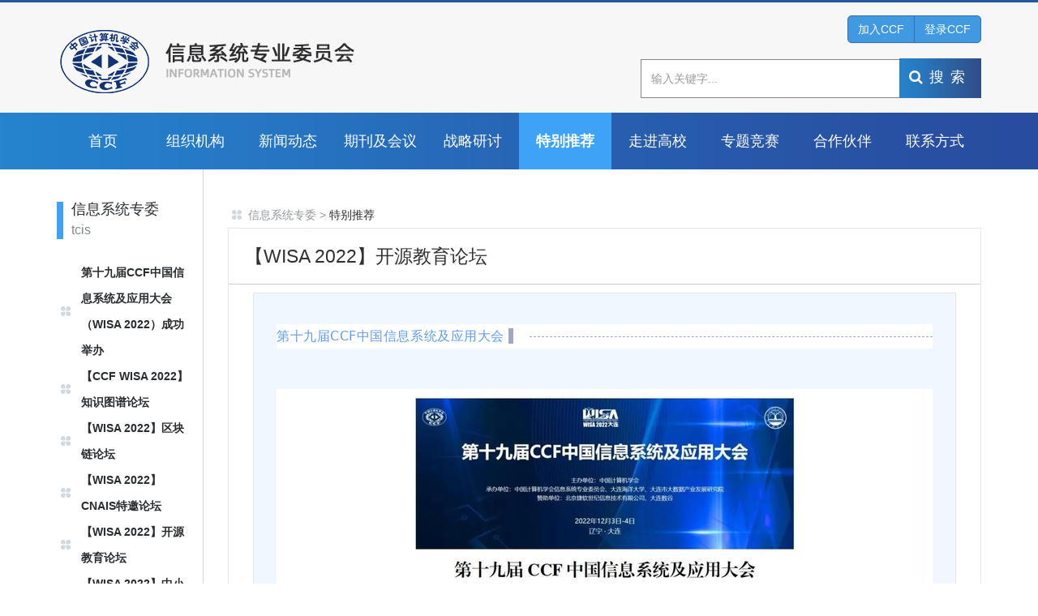

--- FILE ---
content_type: text/html
request_url: https://tc.ccf.org.cn/tcis/tbtj/2022-12-02/785059.shtml
body_size: 13700
content:

<!DOCTYPE html>
<html>
  <head>
    <!--包含通用样式-->
    
<meta charset="utf-8" />
<meta http-equiv="X-UA-Compatible" content="IE=edge">
<meta name="renderer" content="webkit" />
<meta name="viewport" content="width=device-width, initial-scale=1, maximum-scale=1" />
<link rel="stylesheet" href="/v3/css/bootstrap.min.css" type="text/css" />
<!-- <link rel="stylesheet" href="${prefix("v3/css/animate.css")}" type="text/css" /> -->
<link rel="stylesheet" href="/v3/css/font-awesome.min.css" type="text/css" />
<!-- <link rel="stylesheet" href="${prefix("v3/css/font-opensans.css")}" type="text/css" /> -->
<link rel="stylesheet" href="/v3/css/v3-framework.css" type="text/css" />
<link rel="stylesheet" href="/v3/css/v3-common.css" type="text/css" />
<link rel="stylesheet" href="/v3/css/v3-site.css" type="text/css" />
<link rel="stylesheet" href="/v3/css/style.css" type="text/css" />
<link rel="stylesheet" href="/v3/css/v3-site_sjzw.css" type="text/css" />
<script>
	var frontAppContext = 'https://tc.ccf.org.cn/ccf/';
	var siteID = "124";
</script>
<script src="/js/frontend.js" contextpath="https://tc.ccf.org.cn/ccf/"></script>
<script src="/js/common.min.js" contextpath="https://tc.ccf.org.cn/ccf/"></script>
<script>
	if (isIE && ieVersion < 9 || isIE8) {
		importJS('../v3/js/ie/html5shiv.js')
		if (!isIE6 && !isIE7) {
			importJS('../v3/js/ie/respond.min.js')
		}
		importJS('../v3/js/ie/excanvas.js')
	}
	if (/MSIE (6|7)\.0/.test(navigator.userAgent)) {
		importCSS('../v3/css/bootstrap-ie6.css')
		importJS('../v3/js/ie/bootstrap-ie6.js')
	}
	if (isIE && ieVersion < 9 || isIE8) {
		importCSS('../v3/css/v3-site-ie.css')
	}
	if (inTouch) {
		importJS('../v3/js/hammer.min.js')
	}
	importJS('../v3/js/responsiveslides.js')
</script>
<!--[if lt IE 9]>
    <script src="/v3/js/ie/html5shiv.js"></script>
    <script src="/v3/js/ie/respond.min.js"></script>
<![endif]-->
    <title>特别推荐-【WISA&#32;2022】开源教育论坛</title>
    <meta name="keywords" content="" />
  <meta name="description" content="" />
  </head>
  
  <body>
    <!-- 头部 -->
    
<div class="header">
  <div class=" container">
    <div class="row">
      <!-- logo -->
      <div class="col-md-7 col-xs-9">
        
          <span class="logo">
            <a href="http://www.ccf.org.cn/" target="_blank"><img src="/images/logo.png" alt="logo"></a>
            <a href="/tcis/"><img src="/upload/resources/image/2021/04/07/152306_254x82c.jpg" /></a>
          </span>
        
      </div>
      <div class="col-xs-3">
        <!-- 汉堡图标 -->
        <div class="burger-btn hidden-md hidden-lg">
          <div class="x"></div>
          <div class="y" style="display: block;"></div>
          <div class="z"></div>
        </div>
        <!-- <div class="btnGroup clearfix pull-right m-r-md m-t-xs hidden-md hidden-lg">
<a class="btn btnEn " href="#">En</a>
</div> -->
      </div>
      <!-- 手机导航 -->
      <div class="col-md-5 col-xs-12">
        <!-- 登录 -->
        <div class="btnGroup clearfix  hidden-xs hidden-sm">
          <div class="joinCCF pull-right">
            <div class="btn-group btn-CCF" id="loadshow">
              <a href="http://web.ccf.org.cn/CCF/reg.action?flag=0" class="btn btn-default">加入CCF</a>
              <a id="memberLogin" href="#;" class="btn btn-default pull-left" onclick="memberLogin()">登录CCF</a>
            </div>
            <div class="btn-group btn-CCF" id="loginshow" style="display: none;">
              <a href="#;" class="btn btn-default myCCFBtn">我的CCF&nbsp;∨</a>
            </div>
            <ul class="list-unstyled ccfBtnDown" id="showmyccf" style="display: none;">
              <li><a id="showMemberName" style="color:#000;font-size:10px;"> 你好</a></li>
              <li><a target="_blank" href="http://web.ccf.org.cn/CCF/frame.action?menuShowFlag=B00006">信息管理</a></li>
              <li><a target="_blank" href="http://web.ccf.org.cn/CCF/frame.action?menuShowFlag=B00021">会员交费</a></li>
              <li><a href="javascript:void(0);" onclick="memberLoginOut();">注销</a></li>
            </ul>
          </div>
        </div>                    
        <!-- 搜索 -->
        <div class="searchBox">
          <div class="search input-group">
            
              <input type="hidden" id="CatalogInnerCode" name="CatalogInnerCode" value="001359">
            
            <input type="hidden" id="FrontAppURL" name="FrontAppURL" value="http://tcdb.ccf.org.cn/ccf/">
            <input type="text" class="form-control search-query" placeholder="输入关键字...">
            <span class="input-group-btn"><a class="btn search-submit font18" type="button"> <span class="fa fa-search"></span>搜索</a></span>
          </div>
        </div>
      </div>
    </div>
  </div>
</div>
<!-- 导航 -->
<div class="navBox hidden-xs hidden-sm">
  <div class="container">
    <div class="btnGroup clearfix hidden-md hidden-lg">
      <div class="joinCCF pull-left">
        <div class="btn-group btn-CCF" id="mobileloadshow">
          <a href="http://web.ccf.org.cn/CCF/reg.action?flag=0" class="btn btn-default">加入CCF</a>
          <a id="memberLogin" href="#;" class="btn btn-default pull-left" onclick="memberLogin()">登录CCF</a>
        </div>
        <div class="btn-group btn-CCF" id="mobileloginshow" style="display: none;">
          <a href="#;" class="btn btn-default myCCFBtn">我的CCF&nbsp;∨</a>
        </div>
        <ul class="list-unstyled ccfBtnDown" id="mobileshowmyccf" style="display: none;">
          <li><a id="showMemberName" style="color:#000;font-size:10px;"> 你好</a></li>
          <li><a target="_blank" href="http://web.ccf.org.cn/CCF/frame.action?menuShowFlag=B00006">信息管理</a></li>
          <li><a target="_blank" href="http://web.ccf.org.cn/CCF/frame.action?menuShowFlag=B00021">会员交费</a></li>
          <li><a href="javascript:void(0);" onclick="memberLoginOut();">注销</a></li>
        </ul>
      </div>
    </div>
    <ul class="nav">
      
        <li id="001464000000"><a href="/tcis/">首页</a></li>
      
      
        
          <li id="001464000001"><a href="/tcis/zzjg/">组织机构</a>
            
              
            
            
          </li>
          <li id="001464000002"><a href="/tcis/xwdt/">新闻动态</a>
            
            
              
            
          </li>
          <li id="001464000003"><a href="/tcis/qkjhy/">期刊及会议</a>
            
            
              
            
          </li>
          <li id="001464000004"><a href="/tcis/zlyt/">战略研讨</a>
            
            
              
            
          </li>
          <li id="001464000011"><a href="/tcis/tbtj/">特别推荐</a>
            
            
              
            
          </li>
          <li id="001464000007"><a href="/tcis/zjgx/">走进高校</a>
            
            
              
            
          </li>
          <li id="001464000008"><a href="/tcis/xgzy/">专题竞赛</a>
            
            
              
            
          </li>
          <li id="001464000010"><a href="/tcis/hzhb/">合作伙伴</a>
            
            
              
            
          </li>
          <li id="001464000009"><a href="/tcis/lxfs/">联系方式</a>
            
            
              
            
          </li>
      
      
    </ul>
  </div>
</div>

    <input type="hidden" value="001464000011" id="CatalogInnerCode"/>
    <!-- 头部 E -->
    <!-- 主体 -->
    <div class="main">
      <div class="container">
        <div class="row">
          <div class="col-md-2 col-sm-3">
            <div class="list-left">
              
                <div class="title-bar clearfix list-left-tit">
                  <div class="title">
                    <h3 class="h3">信息系统专委</h3>
                    <p>tcis</p>
                  </div>
                </div>
                
                  <ul class="list-unstyled left-nav">
                    
                      
                        
                          
                        
                        
                          
                            <li id="001464000002"><a href="/tcis/xwdt/2022-12-09/785051.shtml">第十九届CCF中国信息系统及应用大会（WISA&#32;2022）成功举办</a></li>
                            <li id="001464000002"><a href="/tcis/xwdt/2022-12-03/785020.shtml">【CCF&#32;WISA&#32;2022】知识图谱论坛</a></li>
                            <li id="001464000002"><a href="/tcis/xwdt/2022-12-02/785018.shtml">【WISA&#32;2022】区块链论坛</a></li>
                            <li id="001464000002"><a href="/tcis/xwdt/2022-12-02/785016.shtml">【WISA&#32;2022】CNAIS特邀论坛</a></li>
                            <li id="001464000002"><a href="/tcis/xwdt/2022-12-02/785014.shtml">【WISA&#32;2022】开源教育论坛</a></li>
                            <li id="001464000002"><a href="/tcis/xwdt/2022-12-02/785012.shtml">【WISA&#32;2022】中小企业数字化与产学研合作论坛</a></li>
                            <li id="001464000002"><a href="/tcis/xwdt/2022-12-02/785010.shtml">【WISA&#32;2022】顶会顶刊报告论坛</a></li>
                            <li id="001464000002"><a href="/tcis/xwdt/2022-12-02/785008.shtml">【WISA&#32;2022】倒计时1天！2022年12月3-4日线上见！</a></li>
                            <li id="001464000002"><a href="/tcis/xwdt/2022-12-01/785006.shtml">CCF&#32;WISA&#32;2022&#32;|&#32;熊辉教授将作大会特邀报告</a></li>
                            <li id="001464000002"><a href="/tcis/xwdt/2022-12-01/785004.shtml">CCF&#32;WISA&#32;2022&#32;|&#32;王刊良教授将作大会特邀报告</a></li>
                            <li id="001464000002"><a href="/tcis/xwdt/2022-12-01/785002.shtml">CCF&#32;WISA&#32;2022&#32;|&#32;王国仁教授将作大会特邀报告</a></li>
                            <li id="001464000002"><a href="/tcis/xwdt/2022-12-01/785000.shtml">CCF&#32;WISA&#32;2022&#32;|&#32;张彦春教授将作大会特邀报告</a></li>
                            <li id="001464000002"><a href="/tcis/xwdt/2022-12-01/784998.shtml">CCF&#32;WISA&#32;2022&#32;|&#32;唐立新院士将作大会特邀报告</a></li>
                            <li id="001464000002"><a href="/tcis/xwdt/2022-11-28/784995.shtml">第十九届CCF中国信息系统及应用大会（WISA&#32;2022）将以线上形式召开</a></li>
                            <li id="001464000002"><a href="/tcis/xwdt/2022-11-03/784992.shtml">关于再次延期召开第十九届CCF中国信息系统及应用大会（WISA&#32;2022）的通知</a></li>
                            <li id="001464000002"><a href="/tcis/xwdt/2022-08-18/768443.shtml">倒计时29天！WISA&#32;2022大会开放注册！</a></li>
                            <li id="001464000002"><a href="/tcis/xwdt/2022-08-11/768441.shtml">CCF信息系统专委走进呼伦贝尔学院</a></li>
                            <li id="001464000002"><a href="/tcis/xwdt/2022-08-09/768439.shtml">CCF信息系统专委会党支部开展主题党日活动——走进新四军江南指挥部</a></li>
                            <li id="001464000002"><a href="/tcis/xwdt/2022-08-09/768438.shtml">中国计算机学会信息系统专业委员会2022年执行委员增选申请开始！</a></li>
                            <li id="001464000002"><a href="/tcis/xwdt/2022-07-21/768435.shtml">2022&#32;CCF信息系统专委创新设计大赛-暨捷软反洗钱规则计算竞赛</a></li>
                        
                        
                          
                            <li id="001464000003"><a href="/tcis/qkjhy/2023-01-19/785054.shtml">征文通知：第二十届CCF中国信息系统及应用大会（WISA&#32;2023）</a></li>
                            <li id="001464000003"><a href="/tcis/qkjhy/2022-12-03/785050.shtml">WISA&#32;2022大会与CNAIS&#32;2022大会举办联合论坛</a></li>
                            <li id="001464000003"><a href="/tcis/qkjhy/2022-12-03/785049.shtml">【CCF&#32;WISA&#32;2022】&#32;《计算机科学》专刊报告会</a></li>
                            <li id="001464000003"><a href="/tcis/qkjhy/2022-12-03/785022.shtml">【CCF&#32;WISA&#32;2022】&#32;《软件学报》专刊报告会</a></li>
                            <li id="001464000003"><a href="/tcis/qkjhy/2022-08-30/768445.shtml">倒计时29天！WISA&#32;2022大会开放注册！</a></li>
                            <li id="001464000003"><a href="/tcis/qkjhy/2022-08-30/768431.shtml">CCF信息系统开放课题及创新设计大赛企业需求征集通知（2022年）</a></li>
                            <li id="001464000003"><a href="/tcis/qkjhy/2022-04-30/761581.shtml">延稿通知：第十九届CCF中国信息系统及应用大会（WISA&#32;2022）</a></li>
                            <li id="001464000003"><a href="/tcis/qkjhy/2022-03-16/761563.shtml">征文通知：&#32;第十九届CCF中国信息系统及应用大会（WISA&#32;2022）&#32;</a></li>
                            <li id="001464000003"><a href="/tcis/qkjhy/2022-01-28/761558.shtml">征文通知：第十九届CCF中国信息系统及应用大会（WISA&#32;2022）</a></li>
                            <li id="001464000003"><a href="/tcis/qkjhy/2021-12-20/761551.shtml">第十八届CCF中国信息系统及应用大会（WISA&#32;2021）成功举办</a></li>
                            <li id="001464000003"><a href="/tcis/qkjhy/2021-12-11/751342.shtml">WISA&#32;2021，12月11-12日线上见！</a></li>
                            <li id="001464000003"><a href="/tcis/qkjhy/2021-12-10/751334.shtml">第18届CCF中国信息系统及应用大会（WISA&#32;2021）将于12月11-12日在线召开！</a></li>
                            <li id="001464000003"><a href="/tcis/qkjhy/2020-09-16/730458.shtml">第十七届中国信息系统及应用大会倒计时8天！</a></li>
                            <li id="001464000003"><a href="/tcis/qkjhy/2021-03-12/730450.shtml">Call&#32;for&#32;Papers:&#32;APWeb-WAIM&#32;2021</a></li>
                            <li id="001464000003"><a href="/tcis/qkjhy/2021-04-20/730449.shtml">征文通知：第十八届CCF中国信息系统及应用大会（WISA&#32;2021）</a></li>
                        
                        
                          
                            <li id="001464000004"><a href="/tcis/zlyt/2022-11-29/784997.shtml">CCF“数字候鸟助力自贸港”系列第二十八期活动顺利举办</a></li>
                            <li id="001464000004"><a href="/tcis/zlyt/2022-11-06/784994.shtml">CCF“数字候鸟助力自贸港”系列第二十五期活动顺利举办</a></li>
                            <li id="001464000004"><a href="/tcis/zlyt/2022-10-30/784991.shtml">CCF“数字候鸟助力自贸港”系列第二十四期活动顺利举办</a></li>
                            <li id="001464000004"><a href="/tcis/zlyt/2022-10-10/784990.shtml">CCF“数字候鸟助力自贸港”系列第二十一期活动顺利举办</a></li>
                            <li id="001464000004"><a href="/tcis/zlyt/2022-06-15/764456.shtml">CCF“数字侯鸟助力自贸港”系列报告会第十四期成功举办</a></li>
                            <li id="001464000004"><a href="/tcis/zlyt/2022-06-15/764455.shtml">CCF“数字侯鸟助力自贸港”系列报告会第十二期成功举办</a></li>
                            <li id="001464000004"><a href="/tcis/zlyt/2022-06-15/764454.shtml">CCF“数字侯鸟助力自贸港”系列报告会第十一期成功举办</a></li>
                            <li id="001464000004"><a href="/tcis/zlyt/2022-06-15/764453.shtml">CCF“数字侯鸟助力自贸港”系列报告会第十期成功举办</a></li>
                            <li id="001464000004"><a href="/tcis/zlyt/2022-06-15/764452.shtml">CCF“数字侯鸟助力自贸港”系列报告会第九期成功举办</a></li>
                            <li id="001464000004"><a href="/tcis/zlyt/2022-04-29/761579.shtml">CCF“数字侯鸟助力自贸港”系列报告会第八期成功举办</a></li>
                            <li id="001464000004"><a href="/tcis/zlyt/2022-04-17/761577.shtml">CCF“数字侯鸟助力自贸港”系列报告会第七期成功举办</a></li>
                            <li id="001464000004"><a href="/tcis/zlyt/2022-04-09/761575.shtml">CCF“数字侯鸟助力自贸港”系列报告会第六期成功举办</a></li>
                            <li id="001464000004"><a href="/tcis/zlyt/2022-04-01/761573.shtml">CCF“数字侯鸟助力自贸港”系列报告会第五期成功举办</a></li>
                            <li id="001464000004"><a href="/tcis/zlyt/2022-03-27/761571.shtml">CCF“数字侯鸟助力自贸港”系列报告会第四期成功举办</a></li>
                            <li id="001464000004"><a href="/tcis/zlyt/2022-03-20/761568.shtml">CCF“数字侯鸟助力自贸港”系列报告会第三期成功举办</a></li>
                            <li id="001464000004"><a href="/tcis/zlyt/2022-03-15/761561.shtml">CCF“数字侯鸟助力自贸港”系列报告会第二期成功举办</a></li>
                            <li id="001464000004"><a href="/tcis/zlyt/2022-03-09/761559.shtml">CCF“数字侯鸟助力自贸港”系列报告会第一期成功举办</a></li>
                            <li id="001464000004"><a href="/tcis/zlyt/2021-09-05/736426.shtml">2021&#32;CCF中国信息系统战略研讨会（FISS）&#32;暨信息系统专委工作会议在新疆库尔勒顺利召开</a></li>
                            <li id="001464000004"><a href="/tcis/zlyt/2020-07-17/728657.shtml">2020&#32;CCF中国信息系统战略研讨会（FISS）暨信息系统专委会会议贵阳顺利召开</a></li>
                        
                        
                          
                            <li id="001464000011"><a href="/tcis/tbtj/2022-12-09/785055.shtml">第十九届CCF中国信息系统及应用大会（WISA&#32;2022）成功举办</a></li>
                            <li id="001464000011"><a href="/tcis/tbtj/2022-12-03/785056.shtml">【CCF&#32;WISA&#32;2022】知识图谱论坛</a></li>
                            <li id="001464000011"><a href="/tcis/tbtj/2022-12-02/785057.shtml">【WISA&#32;2022】区块链论坛</a></li>
                            <li id="001464000011"><a href="/tcis/tbtj/2022-12-02/785058.shtml">【WISA&#32;2022】CNAIS特邀论坛</a></li>
                            <li id="001464000011"><a href="/tcis/tbtj/2022-12-02/785059.shtml">【WISA&#32;2022】开源教育论坛</a></li>
                            <li id="001464000011"><a href="/tcis/tbtj/2022-04-30/761583.shtml">延稿通知：第十九届CCF中国信息系统及应用大会（WISA&#32;2022）</a></li>
                            <li id="001464000011"><a href="/tcis/tbtj/2022-03-20/761570.shtml">CCF“数字侯鸟助力自贸港”系列报告会第三期成功举办</a></li>
                            <li id="001464000011"><a href="/tcis/tbtj/2022-03-16/761567.shtml">APWeb-WAIM&#32;2022:&#32;Deadline&#32;Extended</a></li>
                            <li id="001464000011"><a href="/tcis/tbtj/2022-03-16/761565.shtml">征文通知：&#32;第十九届CCF中国信息系统及应用大会（WISA&#32;2022）&#32;</a></li>
                            <li id="001464000011"><a href="/tcis/tbtj/2021-12-20/761555.shtml">第十八届CCF中国信息系统及应用大会（WISA&#32;2021）成功举办</a></li>
                            <li id="001464000011"><a href="/tcis/tbtj/2021-12-10/751335.shtml">WISA&#32;2021，12月11-12日线上见！</a></li>
                            <li id="001464000011"><a href="/tcis/tbtj/2021-11-26/751336.shtml">第18届CCF中国信息系统及应用大会（WISA&#32;2021）将于12月11-12日在线召开！</a></li>
                            <li id="001464000011"><a href="/tcis/tbtj/2021-06-17/730479.shtml">2021CCF信息系统专委创新设计大赛&#32;暨创邻科技图数据挖掘算法大赛</a></li>
                            <li id="001464000011"><a href="/tcis/tbtj/2021-05-08/730451.shtml">延稿通知：第十八届CCF中国信息系统及应用大会（WISA&#32;2021）</a></li>
                            <li id="001464000011"><a href="/tcis/tbtj/2021-04-20/730452.shtml">征文通知：第十八届CCF中国信息系统及应用大会（WISA&#32;2021）</a></li>
                            <li id="001464000011"><a href="/tcis/tbtj/2021-02-10/730453.shtml">征文通知：&#32;第十八届CCF中国信息系统及应用大会（WISA&#32;2021）</a></li>
                            <li id="001464000011"><a href="/tcis/tbtj/2020-08-07/730460.shtml">CCF信息系统专委会走进河南大学</a></li>
                            <li id="001464000011"><a href="/tcis/tbtj/2020-07-17/730454.shtml">2020&#32;CCF中国信息系统战略研讨会（FISS）暨信息系统专委会会议贵阳顺利召开</a></li>
                        
                        
                          
                            <li id="001464000007"><a href="/tcis/zjgx/2022-08-30/768442.shtml">CCF信息系统专委走进呼伦贝尔学院</a></li>
                            <li id="001464000007"><a href="/tcis/zjgx/2022-01-15/761556.shtml">CCF信息系统专委走进高校（2022年第1期）走进南方科技大学</a></li>
                            <li id="001464000007"><a href="/tcis/zjgx/2021-10-13/751326.shtml">CCF信息系统专委走进高校（2021年第5期）走进辽宁工程技术大学</a></li>
                            <li id="001464000007"><a href="/tcis/zjgx/2021-11-18/751328.shtml">CCF信息系统专委走进高校（2021年第6期）走进广东石油化工学院</a></li>
                            <li id="001464000007"><a href="/tcis/zjgx/2021-11-19/751329.shtml">CCF信息系统专委走进高校（2021年第7期）走进广东财经大学</a></li>
                            <li id="001464000007"><a href="/tcis/zjgx/2021-11-20/751330.shtml">CCF信息系统专委走进高校（2021年第8期）走进广州大学黄埔研究生院</a></li>
                            <li id="001464000007"><a href="/tcis/zjgx/2021-06-22/751317.shtml">CCF信息系统专委走进高校（2021年第4期）走进山东大学</a></li>
                            <li id="001464000007"><a href="/tcis/zjgx/2020-06-26/728641.shtml">CCF信息系统专委走进高校系列学术报告（第1期：信息系统与知识图谱）</a></li>
                            <li id="001464000007"><a href="/tcis/zjgx/2021-05-14/728632.shtml">CCF信息系统专委走进高校系列学术报告（第3期）&#32;走进广东海洋大学</a></li>
                            <li id="001464000007"><a href="/tcis/zjgx/2021-04-15/728624.shtml">CCF信息系统专委走进高校（2021年第1期）走进新疆科技学院</a></li>
                            <li id="001464000007"><a href="/tcis/zjgx/2021-01-17/720977.shtml">向新疆科技学院捐赠信息类图书的倡议</a></li>
                            <li id="001464000007"><a href="/tcis/zjgx/2021-05-07/728622.shtml">CCF信息系统专委走进高校（2021年第二期）走进白城师范学院</a></li>
                        
                        
                          
                            <li id="001464000008"><a href="/tcis/xgzy/2022-08-30/768436.shtml">2022&#32;CCF信息系统专委创新设计大赛-暨捷软反洗钱规则计算竞赛</a></li>
                            <li id="001464000008"><a href="/tcis/xgzy/2022-08-30/768432.shtml">CCF信息系统开放课题及创新设计大赛企业需求征集通知（2022年）</a></li>
                            <li id="001464000008"><a href="/tcis/xgzy/2021-12-28/761553.shtml">2021CCF信息系统专委创新设计大赛暨创邻科技图数据挖掘算法大赛总决赛圆满结束</a></li>
                            <li id="001464000008"><a href="/tcis/xgzy/2021-06-17/730398.shtml">2021CCF信息系统专委创新设计大赛&#32;暨创邻科技图数据挖掘算法大赛</a></li>
                        
                        
                          
                            <li id="001464000010"><a href="/tcis/hzhb/2021-04-07/725190.shtml">测试测试项目</a></li>
                        
                        
                          
                            <li id="001464000009"><a href="/tcis/lxfs/2020-12-28/720210.shtml">联系方式</a></li>
                        
                      
                    
                  </ul>
               
              
            </div>
          </div>
          <div class="col-md-10 col-sm-9 list-right">
            <div class="right-left">
              <div class="position  hidden-xs hidden-sm">
                <a href='/tcis/'>信息系统专委</a> > <a href='/tcis/tbtj/'>特别推荐</a>
              </div>
              <div class="borderAll">
                <!-- 标题 -->
                <h2 class="detailTit p-l-md p-r-md p-b-md b-b">【WISA&#32;2022】开源教育论坛</h2>
                <div class="p-l-lg p-r-lg">
                  <!-- 内容 -->
                  <div class="g-box1"><p><section powered-by="xiumi.us" style="margin: 0px; padding: 0px; outline: 0px; max-width: 100%; box-sizing: border-box; font-family: system-ui, -apple-system, BlinkMacSystemFont, &quot;Helvetica Neue&quot;, &quot;PingFang SC&quot;, &quot;Hiragino Sans GB&quot;, &quot;Microsoft YaHei UI&quot;, &quot;Microsoft YaHei&quot;, Arial, sans-serif; letter-spacing: 0.544px; white-space: normal; background-color: rgb(255, 255, 255); font-size: 16px; text-align: center; justify-content: center; display: flex; flex-flow: row nowrap; visibility: visible; overflow-wrap: break-word !important;"><section style="margin: 0px; padding: 0px; outline: 0px; max-width: 100%; box-sizing: border-box; display: inline-block; vertical-align: top; width: auto; align-self: flex-start; flex: 0 0 auto; min-width: 5%; height: auto; visibility: visible; overflow-wrap: break-word !important;"><section powered-by="xiumi.us" style="margin: 0px; padding: 0px; outline: 0px; max-width: 100%; box-sizing: border-box; visibility: visible; overflow-wrap: break-word !important;"><section style="margin: 0px; padding: 0px; outline: 0px; max-width: 100%; box-sizing: border-box; font-size: 12px; color: rgb(240, 244, 250); text-align: justify; visibility: visible; overflow-wrap: break-word !important;"><p style="margin-top: 0px; margin-bottom: 0px; padding: 0px; outline: 0px; max-width: 100%; box-sizing: border-box; clear: both; min-height: 1em; visibility: visible; overflow-wrap: break-word !important;"><span style="margin: 0px; padding: 0px; outline: 0px; max-width: 100%; box-sizing: border-box; color: rgb(95, 156, 239); visibility: visible; overflow-wrap: break-word !important;">第十九届CCF中国信息系统及应用大会</span><span style="margin: 0px; padding: 0px; outline: 0px; max-width: 100%; box-sizing: border-box; color: rgb(95, 156, 239); visibility: visible; overflow-wrap: break-word !important;">&nbsp;</span><span style="margin: 0px; padding: 0px; outline: 0px; max-width: 100%; box-sizing: border-box; background-color: rgb(161, 167, 195); visibility: visible; overflow-wrap: break-word !important;">&nbsp;</span></p></section></section></section><section style="margin: 0px 0px 0px 20px; padding: 0px; outline: 0px; max-width: 100%; box-sizing: border-box; display: inline-block; vertical-align: middle; width: auto; align-self: center; flex: 100 100 0%; height: auto; visibility: visible; overflow-wrap: break-word !important;"><section powered-by="xiumi.us" style="margin: 0px; padding: 0px; outline: 0px; max-width: 100%; box-sizing: border-box; visibility: visible; overflow-wrap: break-word !important;"><section style="margin: 0px; padding: 0px; outline: 0px; max-width: 100%; box-sizing: border-box; border-top: 1px dashed rgb(161, 167, 195); visibility: visible; overflow-wrap: break-word !important;"><svg viewbox="0 0 1 1" style="float: left; line-height: 0; width: 0px; vertical-align: top; visibility: visible;"></svg></section></section></section></section></p><p><br/></p><p><section powered-by="xiumi.us" style="margin: 0px; padding: 0px; outline: 0px; max-width: 100%; box-sizing: border-box; font-family: system-ui, -apple-system, BlinkMacSystemFont, &quot;Helvetica Neue&quot;, &quot;PingFang SC&quot;, &quot;Hiragino Sans GB&quot;, &quot;Microsoft YaHei UI&quot;, &quot;Microsoft YaHei&quot;, Arial, sans-serif; letter-spacing: 0.544px; white-space: normal; background-color: rgb(255, 255, 255); font-size: 16px; text-align: center; line-height: 0; visibility: visible; overflow-wrap: break-word !important;"><p style="text-align:center;"><a href="/upload/resources/image/2023/01/31/c09a84503b3c33e623feebed830492ca.jpg" target="_blank"><img src="/upload/resources/image/2023/01/31/c09a84503b3c33e623feebed830492ca_500x5000.jpg" title="53.1" alt="53.1" suffix="jpg"/></a></p><br/></section><section powered-by="xiumi.us" style="margin: 0px; padding: 0px; outline: 0px; max-width: 100%; box-sizing: border-box; font-family: system-ui, -apple-system, BlinkMacSystemFont, &quot;Helvetica Neue&quot;, &quot;PingFang SC&quot;, &quot;Hiragino Sans GB&quot;, &quot;Microsoft YaHei UI&quot;, &quot;Microsoft YaHei&quot;, Arial, sans-serif; letter-spacing: 0.544px; text-align: justify; white-space: normal; background-color: rgb(255, 255, 255); font-size: 16px; visibility: visible; overflow-wrap: break-word !important;"><p style="margin-top: 0px; margin-bottom: 0px; padding: 0px; outline: 0px; max-width: 100%; box-sizing: border-box; clear: both; min-height: 1em; visibility: visible; overflow-wrap: break-word !important;"><br style="margin: 0px; padding: 0px; outline: 0px; max-width: 100%; box-sizing: border-box; visibility: visible; overflow-wrap: break-word !important;"/></p></section><section powered-by="xiumi.us" style="margin: 0px 0px 8px; padding: 0px; outline: 0px; max-width: 100%; box-sizing: border-box; font-family: system-ui, -apple-system, BlinkMacSystemFont, &quot;Helvetica Neue&quot;, &quot;PingFang SC&quot;, &quot;Hiragino Sans GB&quot;, &quot;Microsoft YaHei UI&quot;, &quot;Microsoft YaHei&quot;, Arial, sans-serif; letter-spacing: 0.544px; white-space: normal; background-color: rgb(255, 255, 255); font-size: 16px; text-align: center; visibility: visible; overflow-wrap: break-word !important;"><section style="margin: 0px; padding: 0px; outline: 0px; max-width: 100%; box-sizing: border-box; border-top: 1px dashed rgb(161, 167, 195); visibility: visible; overflow-wrap: break-word !important;"><svg viewbox="0 0 1 1" style="float: left; line-height: 0; width: 0px; vertical-align: top; visibility: visible;"></svg></section></section><section powered-by="xiumi.us" style="margin: 0px; padding: 0px; outline: 0px; max-width: 100%; box-sizing: border-box; font-family: system-ui, -apple-system, BlinkMacSystemFont, &quot;Helvetica Neue&quot;, &quot;PingFang SC&quot;, &quot;Hiragino Sans GB&quot;, &quot;Microsoft YaHei UI&quot;, &quot;Microsoft YaHei&quot;, Arial, sans-serif; letter-spacing: 0.544px; text-align: justify; white-space: normal; background-color: rgb(255, 255, 255); font-size: 16px; visibility: visible; overflow-wrap: break-word !important;"><p style="margin-top: 0px; margin-bottom: 0px; padding: 0px; outline: 0px; max-width: 100%; box-sizing: border-box; clear: both; min-height: 1em; visibility: visible; overflow-wrap: break-word !important;"><br style="margin: 0px; padding: 0px; outline: 0px; max-width: 100%; box-sizing: border-box; visibility: visible; overflow-wrap: break-word !important;"/></p></section><section powered-by="xiumi.us" style="margin: 10px 0px; padding: 0px; outline: 0px; max-width: 100%; box-sizing: border-box; font-family: system-ui, -apple-system, BlinkMacSystemFont, &quot;Helvetica Neue&quot;, &quot;PingFang SC&quot;, &quot;Hiragino Sans GB&quot;, &quot;Microsoft YaHei UI&quot;, &quot;Microsoft YaHei&quot;, Arial, sans-serif; letter-spacing: 0.544px; white-space: normal; background-color: rgb(255, 255, 255); font-size: 16px; justify-content: flex-start; display: flex; flex-flow: row nowrap; visibility: visible; overflow-wrap: break-word !important;"><section style="margin: 0px; padding: 0px; outline: 0px; max-width: 100%; box-sizing: border-box; display: inline-block; vertical-align: middle; width: auto; align-self: center; flex: 0 0 auto; min-width: 5%; height: auto; visibility: visible; overflow-wrap: break-word !important;"><section powered-by="xiumi.us" style="margin: 0px; padding: 0px; outline: 0px; max-width: 100%; box-sizing: border-box; font-size: 19px; text-align: center; visibility: visible; overflow-wrap: break-word !important;"><section style="margin: 0px auto; padding: 0px; outline: 0px; max-width: 100%; box-sizing: border-box; display: inline-block; border-width: 1px; border-style: solid; border-color: rgb(86, 149, 255); background-color: rgb(86, 149, 255); width: 1.8em; height: 1.8em; line-height: 1.8em; border-radius: 100%; font-size: 22px; color: rgb(255, 255, 255); visibility: visible; overflow-wrap: break-word !important;"><p style="margin-top: 0px; margin-bottom: 0px; padding: 0px; outline: 0px; max-width: 100%; box-sizing: border-box; clear: both; min-height: 1em; visibility: visible; overflow-wrap: break-word !important;"><strong style="margin: 0px; padding: 0px; outline: 0px; max-width: 100%; box-sizing: border-box; visibility: visible; overflow-wrap: break-word !important;">1</strong></p></section></section></section><section style="margin: 0px 0px 0px 10px; padding: 0px; outline: 0px; max-width: 100%; box-sizing: border-box; display: inline-block; vertical-align: middle; width: auto; min-width: 5%; flex: 0 0 auto; height: auto; align-self: center; visibility: visible; overflow-wrap: break-word !important;"><section powered-by="xiumi.us" style="margin: 0px; padding: 0px; outline: 0px; max-width: 100%; box-sizing: border-box; text-align: justify; font-size: 20px; color: rgb(86, 149, 255); visibility: visible; overflow-wrap: break-word !important;"><p style="margin-top: 0px; margin-bottom: 0px; padding: 0px; outline: 0px; max-width: 100%; box-sizing: border-box; clear: both; min-height: 1em; text-align: left; visibility: visible; overflow-wrap: break-word !important;"><strong style="margin: 0px; padding: 0px; outline: 0px; max-width: 100%; box-sizing: border-box; visibility: visible; overflow-wrap: break-word !important;">会议简介</strong></p></section><section powered-by="xiumi.us" style="margin: -5px 0px 0px; padding: 0px; outline: 0px; max-width: 100%; box-sizing: border-box; visibility: visible; overflow-wrap: break-word !important;"><section style="margin: 0px; padding: 0px; outline: 0px; max-width: 100%; box-sizing: border-box; font-size: 12px; color: rgb(86, 149, 255); visibility: visible; overflow-wrap: break-word !important;"><p style="margin-top: 0px; margin-bottom: 0px; padding: 0px; outline: 0px; max-width: 100%; box-sizing: border-box; clear: both; min-height: 1em; visibility: visible; overflow-wrap: break-word !important;">Introduction</p></section></section></section></section><section powered-by="xiumi.us" style="margin: 0px; padding: 0px; outline: 0px; max-width: 100%; box-sizing: border-box; font-family: system-ui, -apple-system, BlinkMacSystemFont, &quot;Helvetica Neue&quot;, &quot;PingFang SC&quot;, &quot;Hiragino Sans GB&quot;, &quot;Microsoft YaHei UI&quot;, &quot;Microsoft YaHei&quot;, Arial, sans-serif; letter-spacing: 0.544px; white-space: normal; background-color: rgb(255, 255, 255); font-size: 16px; text-align: center; justify-content: center; display: flex; flex-flow: row nowrap; visibility: visible; overflow-wrap: break-word !important;"><section style="margin: 0px; padding: 10px; outline: 0px; max-width: 100%; box-sizing: border-box; display: inline-block; width: 737px; vertical-align: top; align-self: flex-start; flex: 0 0 auto; height: auto; visibility: visible; overflow-wrap: break-word !important;"><section powered-by="xiumi.us" style="margin: 0px; padding: 0px; outline: 0px; max-width: 100%; box-sizing: border-box; visibility: visible; overflow-wrap: break-word !important;"><section style="margin: 0px; padding: 0px; outline: 0px; max-width: 100%; box-sizing: border-box; text-align: justify; font-size: 14px; visibility: visible; overflow-wrap: break-word !important;"><p style="margin-top: 0px; margin-bottom: 0px; padding: 0px; outline: 0px; max-width: 100%; box-sizing: border-box; clear: both; min-height: 1em; visibility: visible; overflow-wrap: break-word !important;"><span style="margin: 0px; padding: 0px; outline: 0px; max-width: 100%; box-sizing: border-box; visibility: visible; overflow-wrap: break-word !important;">&nbsp;&nbsp;&nbsp;&nbsp;&nbsp;&nbsp;&nbsp;&nbsp;由中国计算机学会（CCF）主办、CCF信息系统专业委员会、大连海洋大学、大连市大数据产业发展研究院共同承办的旗舰会议——第十九届CCF中国信息系统及应用大会（WISA 2022）（会议编号：CCF-22-TC29-01N）将于2022年12月3-4日在线上召开。</span></p><p style="margin-top: 0px; margin-bottom: 0px; padding: 0px; outline: 0px; max-width: 100%; box-sizing: border-box; clear: both; min-height: 1em; visibility: visible; overflow-wrap: break-word !important;">&nbsp;&nbsp;&nbsp;&nbsp;&nbsp;&nbsp;&nbsp;&nbsp;大会将围绕“面向数字化转型的信息系统”主题，关注智慧信息系统、智慧城市、智慧政务、智慧医疗健康与信息系统安全等领域，聚焦区块链、知识图谱、数据融合与共享治理等关键问题，搭建学术、企业、政府交流平台。会议将邀请信息系统关键技术领域的资深专家做主题报告，分享最新的前沿技术与产业热点。会议期间，还将组织专题论坛、企业前沿论坛、专委沙龙等活动，力求全方位地扩大交流范畴，拓展交流形式，提升交流效果。</p><p style="margin-top: 0px; margin-bottom: 0px; padding: 0px; outline: 0px; max-width: 100%; box-sizing: border-box; clear: both; min-height: 1em; visibility: visible; overflow-wrap: break-word !important;"><br style="margin: 0px; padding: 0px; outline: 0px; max-width: 100%; box-sizing: border-box; visibility: visible; overflow-wrap: break-word !important;"/></p></section></section></section></section><section powered-by="xiumi.us" style="margin: 0px 0px 8px; padding: 0px; outline: 0px; max-width: 100%; box-sizing: border-box; font-family: system-ui, -apple-system, BlinkMacSystemFont, &quot;Helvetica Neue&quot;, &quot;PingFang SC&quot;, &quot;Hiragino Sans GB&quot;, &quot;Microsoft YaHei UI&quot;, &quot;Microsoft YaHei&quot;, Arial, sans-serif; letter-spacing: 0.544px; white-space: normal; background-color: rgb(255, 255, 255); font-size: 16px; text-align: center; visibility: visible; overflow-wrap: break-word !important;"><section style="margin: 0px; padding: 0px; outline: 0px; max-width: 100%; box-sizing: border-box; border-top: 1px dashed rgb(161, 167, 195); visibility: visible; overflow-wrap: break-word !important;"><svg viewbox="0 0 1 1" style="float: left; line-height: 0; width: 0px; vertical-align: top; visibility: visible;"></svg></section></section><section powered-by="xiumi.us" style="margin: 0px; padding: 0px; outline: 0px; max-width: 100%; box-sizing: border-box; font-family: system-ui, -apple-system, BlinkMacSystemFont, &quot;Helvetica Neue&quot;, &quot;PingFang SC&quot;, &quot;Hiragino Sans GB&quot;, &quot;Microsoft YaHei UI&quot;, &quot;Microsoft YaHei&quot;, Arial, sans-serif; letter-spacing: 0.544px; text-align: justify; white-space: normal; background-color: rgb(255, 255, 255); font-size: 16px; visibility: visible; overflow-wrap: break-word !important;"><p style="margin-top: 0px; margin-bottom: 0px; padding: 0px; outline: 0px; max-width: 100%; box-sizing: border-box; clear: both; min-height: 1em; visibility: visible; overflow-wrap: break-word !important;"><br style="margin: 0px; padding: 0px; outline: 0px; max-width: 100%; box-sizing: border-box; visibility: visible; overflow-wrap: break-word !important;"/></p></section><section powered-by="xiumi.us" style="margin: 10px 0px; padding: 0px; outline: 0px; max-width: 100%; box-sizing: border-box; font-family: system-ui, -apple-system, BlinkMacSystemFont, &quot;Helvetica Neue&quot;, &quot;PingFang SC&quot;, &quot;Hiragino Sans GB&quot;, &quot;Microsoft YaHei UI&quot;, &quot;Microsoft YaHei&quot;, Arial, sans-serif; letter-spacing: 0.544px; white-space: normal; background-color: rgb(255, 255, 255); font-size: 16px; justify-content: flex-start; display: flex; flex-flow: row nowrap; visibility: visible; overflow-wrap: break-word !important;"><section style="margin: 0px; padding: 0px; outline: 0px; max-width: 100%; box-sizing: border-box; display: inline-block; vertical-align: middle; width: auto; align-self: center; flex: 0 0 auto; min-width: 5%; height: auto; visibility: visible; overflow-wrap: break-word !important;"><section powered-by="xiumi.us" style="margin: 0px; padding: 0px; outline: 0px; max-width: 100%; box-sizing: border-box; font-size: 19px; text-align: center; visibility: visible; overflow-wrap: break-word !important;"><section style="margin: 0px auto; padding: 0px; outline: 0px; max-width: 100%; box-sizing: border-box; display: inline-block; border-width: 1px; border-style: solid; border-color: rgb(86, 149, 255); background-color: rgb(86, 149, 255); width: 1.8em; height: 1.8em; line-height: 1.8em; border-radius: 100%; font-size: 22px; color: rgb(255, 255, 255); visibility: visible; overflow-wrap: break-word !important;"><p style="margin-top: 0px; margin-bottom: 0px; padding: 0px; outline: 0px; max-width: 100%; box-sizing: border-box; clear: both; min-height: 1em; visibility: visible; overflow-wrap: break-word !important;"><strong style="margin: 0px; padding: 0px; outline: 0px; max-width: 100%; box-sizing: border-box; visibility: visible; overflow-wrap: break-word !important;">2</strong></p></section></section></section><section style="margin: 0px 0px 0px 10px; padding: 0px; outline: 0px; max-width: 100%; box-sizing: border-box; display: inline-block; vertical-align: middle; width: auto; min-width: 5%; flex: 0 0 auto; height: auto; align-self: center; visibility: visible; overflow-wrap: break-word !important;"><section powered-by="xiumi.us" style="margin: 0px; padding: 0px; outline: 0px; max-width: 100%; box-sizing: border-box; text-align: justify; font-size: 20px; color: rgb(86, 149, 255); visibility: visible; overflow-wrap: break-word !important;"><p style="margin-top: 0px; margin-bottom: 0px; padding: 0px; outline: 0px; max-width: 100%; box-sizing: border-box; clear: both; min-height: 1em; text-align: left; visibility: visible; overflow-wrap: break-word !important;"><strong style="margin: 0px; padding: 0px; outline: 0px; max-width: 100%; box-sizing: border-box; visibility: visible; overflow-wrap: break-word !important;">会议安排</strong></p></section><section powered-by="xiumi.us" style="margin: -5px 0px 0px; padding: 0px; outline: 0px; max-width: 100%; box-sizing: border-box; visibility: visible; overflow-wrap: break-word !important;"><section style="margin: 0px; padding: 0px; outline: 0px; max-width: 100%; box-sizing: border-box; font-size: 12px; color: rgb(86, 149, 255); visibility: visible; overflow-wrap: break-word !important;"><p style="margin-top: 0px; margin-bottom: 0px; padding: 0px; outline: 0px; max-width: 100%; box-sizing: border-box; clear: both; min-height: 1em; visibility: visible; overflow-wrap: break-word !important;">Infomation</p></section></section></section></section><section powered-by="xiumi.us" style="margin: 0px; padding: 0px; outline: 0px; max-width: 100%; box-sizing: border-box; font-family: system-ui, -apple-system, BlinkMacSystemFont, &quot;Helvetica Neue&quot;, &quot;PingFang SC&quot;, &quot;Hiragino Sans GB&quot;, &quot;Microsoft YaHei UI&quot;, &quot;Microsoft YaHei&quot;, Arial, sans-serif; letter-spacing: 0.544px; white-space: normal; background-color: rgb(255, 255, 255); font-size: 16px; text-align: center; justify-content: center; display: flex; flex-flow: row nowrap; visibility: visible; overflow-wrap: break-word !important;"><section style="margin: 0px; padding: 10px; outline: 0px; max-width: 100%; box-sizing: border-box; display: inline-block; width: 737px; vertical-align: top; align-self: flex-start; flex: 0 0 auto; height: auto; visibility: visible; overflow-wrap: break-word !important;"><section powered-by="xiumi.us" style="margin: 0px; padding: 0px; outline: 0px; max-width: 100%; box-sizing: border-box; visibility: visible; overflow-wrap: break-word !important;"><section style="margin: 0px; padding: 0px; outline: 0px; max-width: 100%; box-sizing: border-box; text-align: justify; font-size: 14px; visibility: visible; overflow-wrap: break-word !important;"><p style="margin-top: 0px; margin-bottom: 0px; padding: 0px; outline: 0px; max-width: 100%; box-sizing: border-box; clear: both; min-height: 1em; visibility: visible; overflow-wrap: break-word !important;"><span style="margin: 0px; padding: 0px; outline: 0px; max-width: 100%; box-sizing: border-box; color: rgb(86, 149, 255); visibility: visible; overflow-wrap: break-word !important;"><strong style="margin: 0px; padding: 0px; outline: 0px; max-width: 100%; box-sizing: border-box; visibility: visible; overflow-wrap: break-word !important;"><span style="margin: 0px; padding: 0px; outline: 0px; max-width: 100%; box-sizing: border-box; font-size: 16px; visibility: visible; overflow-wrap: break-word !important;">会议时间：</span></strong></span><span style="margin: 0px; padding: 0px; outline: 0px; max-width: 100%; box-sizing: border-box; visibility: visible; overflow-wrap: break-word !important;">2022年12月3日-4日</span></p><p style="margin-top: 0px; margin-bottom: 0px; padding: 0px; outline: 0px; max-width: 100%; box-sizing: border-box; clear: both; min-height: 1em; visibility: visible; overflow-wrap: break-word !important;"><span style="margin: 0px; padding: 0px; outline: 0px; max-width: 100%; box-sizing: border-box; visibility: visible; overflow-wrap: break-word !important;"><span style="margin: 0px; padding: 0px; outline: 0px; max-width: 100%; box-sizing: border-box; font-size: 16px; color: rgb(86, 149, 255); visibility: visible; overflow-wrap: break-word !important;"><strong style="margin: 0px; padding: 0px; outline: 0px; max-width: 100%; box-sizing: border-box; visibility: visible; overflow-wrap: break-word !important;">会议形式：</strong></span><span style="margin: 0px; padding: 0px; outline: 0px; max-width: 100%; box-sizing: border-box; visibility: visible; overflow-wrap: break-word !important;">线上会议</span></span></p><p style="margin-top: 0px; margin-bottom: 0px; padding: 0px; outline: 0px; max-width: 100%; box-sizing: border-box; clear: both; min-height: 1em; visibility: visible; overflow-wrap: break-word !important;"><span style="margin: 0px; padding: 0px; outline: 0px; max-width: 100%; box-sizing: border-box; visibility: visible; overflow-wrap: break-word !important;"><span style="margin: 0px; padding: 0px; outline: 0px; max-width: 100%; box-sizing: border-box; font-size: 16px; color: rgb(86, 149, 255); visibility: visible; overflow-wrap: break-word !important;"><strong style="margin: 0px; padding: 0px; outline: 0px; max-width: 100%; box-sizing: border-box; visibility: visible; overflow-wrap: break-word !important;">会议注册：</strong></span>https://conf.ccf.org.cn/wisa2022</span></p><p style="margin-top: 0px; margin-bottom: 0px; padding: 0px; outline: 0px; max-width: 100%; box-sizing: border-box; clear: both; min-height: 1em; visibility: visible; overflow-wrap: break-word !important;"><span style="margin: 0px; padding: 0px; outline: 0px; max-width: 100%; box-sizing: border-box; font-size: 8px; visibility: visible; overflow-wrap: break-word !important;"><span style="margin: 0px; padding: 0px; outline: 0px; max-width: 100%; box-sizing: border-box; font-size: 16px; color: rgb(86, 149, 255); visibility: visible; overflow-wrap: break-word !important;"><strong style="margin: 0px; padding: 0px; outline: 0px; max-width: 100%; box-sizing: border-box; visibility: visible; overflow-wrap: break-word !important;">会议形式：</strong></span><span style="margin: 0px; padding: 0px; outline: 0px; max-width: 100%; box-sizing: border-box; font-size: 14px; visibility: visible; overflow-wrap: break-word !important;">线上会议</span></span></p><p style="margin-top: 0px; margin-bottom: 0px; padding: 0px; outline: 0px; max-width: 100%; box-sizing: border-box; clear: both; min-height: 1em; visibility: visible; overflow-wrap: break-word !important;"><strong style="margin: 0px; padding: 0px; outline: 0px; max-width: 100%; box-sizing: border-box; visibility: visible; overflow-wrap: break-word !important;"><span style="margin: 0px; padding: 0px; outline: 0px; max-width: 100%; box-sizing: border-box; font-size: 16px; color: rgb(86, 149, 255); visibility: visible; overflow-wrap: break-word !important;">大会特邀报告直播：</span></strong></p><p style="margin-top: 0px; margin-bottom: 0px; padding: 0px; outline: 0px; max-width: 100%; box-sizing: border-box; clear: both; min-height: 1em; visibility: visible; overflow-wrap: break-word !important;"><span style="margin: 0px; padding: 0px; outline: 0px; max-width: 100%; box-sizing: border-box; visibility: visible; overflow-wrap: break-word !important;">https://live.bilibili.com/24655078&nbsp;+ 腾讯会议</span></p><p style="margin-top: 0px; margin-bottom: 0px; padding: 0px; outline: 0px; max-width: 100%; box-sizing: border-box; clear: both; min-height: 1em; overflow-wrap: break-word !important;"><span style="margin: 0px; padding: 0px; outline: 0px; max-width: 100%; box-sizing: border-box; overflow-wrap: break-word !important;"><span style="margin: 0px; padding: 0px; outline: 0px; max-width: 100%; box-sizing: border-box; font-size: 16px; color: rgb(86, 149, 255); overflow-wrap: break-word !important;"><strong style="margin: 0px; padding: 0px; outline: 0px; max-width: 100%; box-sizing: border-box; overflow-wrap: break-word !important;">论坛报告：</strong></span><span style="margin: 0px; padding: 0px; outline: 0px; max-width: 100%; box-sizing: border-box; overflow-wrap: break-word !important;">腾讯会议</span></span></p><p style="margin-top: 0px; margin-bottom: 0px; padding: 0px; outline: 0px; max-width: 100%; box-sizing: border-box; clear: both; min-height: 1em; overflow-wrap: break-word !important;"><span style="margin: 0px; padding: 0px; outline: 0px; max-width: 100%; box-sizing: border-box; overflow-wrap: break-word !important;"><br style="margin: 0px; padding: 0px; outline: 0px; max-width: 100%; box-sizing: border-box; overflow-wrap: break-word !important;"/></span></p></section></section></section></section><section powered-by="xiumi.us" style="margin: 0px 0px 8px; padding: 0px; outline: 0px; max-width: 100%; box-sizing: border-box; font-family: system-ui, -apple-system, BlinkMacSystemFont, &quot;Helvetica Neue&quot;, &quot;PingFang SC&quot;, &quot;Hiragino Sans GB&quot;, &quot;Microsoft YaHei UI&quot;, &quot;Microsoft YaHei&quot;, Arial, sans-serif; letter-spacing: 0.544px; white-space: normal; background-color: rgb(255, 255, 255); font-size: 16px; text-align: center; overflow-wrap: break-word !important;"><section style="margin: 0px; padding: 0px; outline: 0px; max-width: 100%; box-sizing: border-box; border-top: 1px dashed rgb(161, 167, 195); overflow-wrap: break-word !important;"><svg viewbox="0 0 1 1" style="float:left;line-height:0;width:0;vertical-align:top;"></svg></section></section><section powered-by="xiumi.us" style="margin: 0px; padding: 0px; outline: 0px; max-width: 100%; box-sizing: border-box; font-family: system-ui, -apple-system, BlinkMacSystemFont, &quot;Helvetica Neue&quot;, &quot;PingFang SC&quot;, &quot;Hiragino Sans GB&quot;, &quot;Microsoft YaHei UI&quot;, &quot;Microsoft YaHei&quot;, Arial, sans-serif; letter-spacing: 0.544px; text-align: justify; white-space: normal; background-color: rgb(255, 255, 255); font-size: 16px; overflow-wrap: break-word !important;"><p style="margin-top: 0px; margin-bottom: 0px; padding: 0px; outline: 0px; max-width: 100%; box-sizing: border-box; clear: both; min-height: 1em; overflow-wrap: break-word !important;"><br style="margin: 0px; padding: 0px; outline: 0px; max-width: 100%; box-sizing: border-box; overflow-wrap: break-word !important;"/></p></section><section powered-by="xiumi.us" style="margin: 10px 0px; padding: 0px; outline: 0px; max-width: 100%; box-sizing: border-box; font-family: system-ui, -apple-system, BlinkMacSystemFont, &quot;Helvetica Neue&quot;, &quot;PingFang SC&quot;, &quot;Hiragino Sans GB&quot;, &quot;Microsoft YaHei UI&quot;, &quot;Microsoft YaHei&quot;, Arial, sans-serif; letter-spacing: 0.544px; white-space: normal; background-color: rgb(255, 255, 255); font-size: 16px; justify-content: flex-start; display: flex; flex-flow: row nowrap; overflow-wrap: break-word !important;"><section style="margin: 0px; padding: 0px; outline: 0px; max-width: 100%; box-sizing: border-box; display: inline-block; vertical-align: middle; width: auto; align-self: center; flex: 0 0 auto; min-width: 5%; height: auto; overflow-wrap: break-word !important;"><section powered-by="xiumi.us" style="margin: 0px; padding: 0px; outline: 0px; max-width: 100%; box-sizing: border-box; font-size: 19px; text-align: center; overflow-wrap: break-word !important;"><section style="margin: 0px auto; padding: 0px; outline: 0px; max-width: 100%; box-sizing: border-box; display: inline-block; border-width: 1px; border-style: solid; border-color: rgb(86, 149, 255); background-color: rgb(86, 149, 255); width: 1.8em; height: 1.8em; line-height: 1.8em; border-radius: 100%; font-size: 22px; color: rgb(255, 255, 255); overflow-wrap: break-word !important;"><p style="margin-top: 0px; margin-bottom: 0px; padding: 0px; outline: 0px; max-width: 100%; box-sizing: border-box; clear: both; min-height: 1em; overflow-wrap: break-word !important;"><strong style="margin: 0px; padding: 0px; outline: 0px; max-width: 100%; box-sizing: border-box; overflow-wrap: break-word !important;">3</strong></p></section></section></section><section style="margin: 0px 0px 0px 10px; padding: 0px; outline: 0px; max-width: 100%; box-sizing: border-box; display: inline-block; vertical-align: middle; width: auto; min-width: 5%; flex: 0 0 auto; height: auto; align-self: center; overflow-wrap: break-word !important;"><section powered-by="xiumi.us" style="margin: 0px; padding: 0px; outline: 0px; max-width: 100%; box-sizing: border-box; text-align: justify; font-size: 20px; color: rgb(86, 149, 255); overflow-wrap: break-word !important;"><p style="margin-top: 0px; margin-bottom: 0px; padding: 0px; outline: 0px; max-width: 100%; box-sizing: border-box; clear: both; min-height: 1em; overflow-wrap: break-word !important;"><strong style="margin: 0px; padding: 0px; outline: 0px; max-width: 100%; box-sizing: border-box; overflow-wrap: break-word !important;">大会组织架构</strong></p></section><section powered-by="xiumi.us" style="margin: -5px 0px 0px; padding: 0px; outline: 0px; max-width: 100%; box-sizing: border-box; overflow-wrap: break-word !important;"><section style="margin: 0px; padding: 0px; outline: 0px; max-width: 100%; box-sizing: border-box; font-size: 12px; color: rgb(86, 149, 255); overflow-wrap: break-word !important;"><p style="margin-top: 0px; margin-bottom: 0px; padding: 0px; outline: 0px; max-width: 100%; box-sizing: border-box; clear: both; min-height: 1em; overflow-wrap: break-word !important;">Organizational Structure</p></section></section></section></section><section powered-by="xiumi.us" style="margin: 0px; padding: 0px; outline: 0px; max-width: 100%; box-sizing: border-box; font-family: system-ui, -apple-system, BlinkMacSystemFont, &quot;Helvetica Neue&quot;, &quot;PingFang SC&quot;, &quot;Hiragino Sans GB&quot;, &quot;Microsoft YaHei UI&quot;, &quot;Microsoft YaHei&quot;, Arial, sans-serif; letter-spacing: 0.544px; white-space: normal; background-color: rgb(255, 255, 255); font-size: 16px; text-align: center; justify-content: center; display: flex; flex-flow: row nowrap; overflow-wrap: break-word !important;"><section style="margin: 0px; padding: 10px; outline: 0px; max-width: 100%; box-sizing: border-box; display: inline-block; width: 737px; vertical-align: top; align-self: flex-start; flex: 0 0 auto; height: auto; overflow-wrap: break-word !important;"><section powered-by="xiumi.us" style="margin: 0px; padding: 0px; outline: 0px; max-width: 100%; box-sizing: border-box; overflow-wrap: break-word !important;"><section style="margin: 0px; padding: 0px; outline: 0px; max-width: 100%; box-sizing: border-box; text-align: justify; font-size: 14px; overflow-wrap: break-word !important;"><p style="margin-top: 0px; margin-bottom: 0px; padding: 0px; outline: 0px; max-width: 100%; box-sizing: border-box; clear: both; min-height: 1em; overflow-wrap: break-word !important;"><strong style="margin: 0px; padding: 0px; outline: 0px; max-width: 100%; box-sizing: border-box; overflow-wrap: break-word !important;"><span style="margin: 0px; padding: 0px; outline: 0px; max-width: 100%; box-sizing: border-box; font-size: 16px; overflow-wrap: break-word !important;">1.大会主席：</span></strong></p><p style="margin-top: 0px; margin-bottom: 0px; padding: 0px; outline: 0px; max-width: 100%; box-sizing: border-box; clear: both; min-height: 1em; overflow-wrap: break-word !important;">&nbsp;&nbsp;&nbsp;&nbsp;于戈（东北大学）</p><p style="margin-top: 0px; margin-bottom: 0px; padding: 0px; outline: 0px; max-width: 100%; box-sizing: border-box; clear: both; min-height: 1em; overflow-wrap: break-word !important;">&nbsp;&nbsp;&nbsp;&nbsp;李智军（大连海洋大学）</p><p style="margin-top: 0px; margin-bottom: 0px; padding: 0px; outline: 0px; max-width: 100%; box-sizing: border-box; clear: both; min-height: 1em; overflow-wrap: break-word !important;"><strong style="margin: 0px; padding: 0px; outline: 0px; max-width: 100%; box-sizing: border-box; overflow-wrap: break-word !important;"><span style="margin: 0px; padding: 0px; outline: 0px; max-width: 100%; box-sizing: border-box; font-size: 16px; overflow-wrap: break-word !important;">2.程序委员会主席</span></strong></p><p style="margin-top: 0px; margin-bottom: 0px; padding: 0px; outline: 0px; max-width: 100%; box-sizing: border-box; clear: both; min-height: 1em; overflow-wrap: break-word !important;">&nbsp;&nbsp;&nbsp;&nbsp;王 鑫（天津大学）</p><p style="margin-top: 0px; margin-bottom: 0px; padding: 0px; outline: 0px; max-width: 100%; box-sizing: border-box; clear: both; min-height: 1em; overflow-wrap: break-word !important;">&nbsp;&nbsp;&nbsp;&nbsp;李建新（澳大利亚迪肯大学）</p><p style="margin-top: 0px; margin-bottom: 0px; padding: 0px; outline: 0px; max-width: 100%; box-sizing: border-box; clear: both; min-height: 1em; overflow-wrap: break-word !important;"><strong style="margin: 0px; padding: 0px; outline: 0px; max-width: 100%; box-sizing: border-box; overflow-wrap: break-word !important;"><span style="margin: 0px; padding: 0px; outline: 0px; max-width: 100%; box-sizing: border-box; font-size: 16px; overflow-wrap: break-word !important;">3.程序委员会副主席</span></strong></p><p style="margin-top: 0px; margin-bottom: 0px; padding: 0px; outline: 0px; max-width: 100%; box-sizing: border-box; clear: both; min-height: 1em; overflow-wrap: break-word !important;">&nbsp;&nbsp;&nbsp;&nbsp;许卓明（河海大学）</p><p style="margin-top: 0px; margin-bottom: 0px; padding: 0px; outline: 0px; max-width: 100%; box-sizing: border-box; clear: both; min-height: 1em; overflow-wrap: break-word !important;">&nbsp;&nbsp;&nbsp;&nbsp;王昊奋（同济大学）</p><p style="margin-top: 0px; margin-bottom: 0px; padding: 0px; outline: 0px; max-width: 100%; box-sizing: border-box; clear: both; min-height: 1em; overflow-wrap: break-word !important;"><strong style="margin: 0px; padding: 0px; outline: 0px; max-width: 100%; box-sizing: border-box; overflow-wrap: break-word !important;"><span style="margin: 0px; padding: 0px; outline: 0px; max-width: 100%; box-sizing: border-box; font-size: 16px; overflow-wrap: break-word !important;">4.论坛主席</span></strong></p><p style="margin-top: 0px; margin-bottom: 0px; padding: 0px; outline: 0px; max-width: 100%; box-sizing: border-box; clear: both; min-height: 1em; overflow-wrap: break-word !important;">&nbsp;&nbsp;&nbsp;&nbsp;邢春晓（清华大学）</p><p style="margin-top: 0px; margin-bottom: 0px; padding: 0px; outline: 0px; max-width: 100%; box-sizing: border-box; clear: both; min-height: 1em; overflow-wrap: break-word !important;">&nbsp;&nbsp;&nbsp;&nbsp;李瑞轩（华中科技大学）</p><p style="margin-top: 0px; margin-bottom: 0px; padding: 0px; outline: 0px; max-width: 100%; box-sizing: border-box; clear: both; min-height: 1em; overflow-wrap: break-word !important;"><strong style="margin: 0px; padding: 0px; outline: 0px; max-width: 100%; box-sizing: border-box; overflow-wrap: break-word !important;"><span style="margin: 0px; padding: 0px; outline: 0px; max-width: 100%; box-sizing: border-box; font-size: 16px; overflow-wrap: break-word !important;">5.出版主席</span></strong></p><p style="margin-top: 0px; margin-bottom: 0px; padding: 0px; outline: 0px; max-width: 100%; box-sizing: border-box; clear: both; min-height: 1em; overflow-wrap: break-word !important;">&nbsp;&nbsp;&nbsp;&nbsp;赵 翔（国防科技大学）</p><p style="margin-top: 0px; margin-bottom: 0px; padding: 0px; outline: 0px; max-width: 100%; box-sizing: border-box; clear: both; min-height: 1em; overflow-wrap: break-word !important;">&nbsp;&nbsp;&nbsp;&nbsp;杨世宇（广州大学）</p><p style="margin-top: 0px; margin-bottom: 0px; padding: 0px; outline: 0px; max-width: 100%; box-sizing: border-box; clear: both; min-height: 1em; overflow-wrap: break-word !important;">&nbsp;&nbsp;&nbsp;&nbsp;李春英（广东技术师范大学）</p><p style="margin-top: 0px; margin-bottom: 0px; padding: 0px; outline: 0px; max-width: 100%; box-sizing: border-box; clear: both; min-height: 1em; overflow-wrap: break-word !important;">&nbsp;&nbsp;&nbsp;&nbsp;徐 彬（东北大学）</p><p style="margin-top: 0px; margin-bottom: 0px; padding: 0px; outline: 0px; max-width: 100%; box-sizing: border-box; clear: both; min-height: 1em; overflow-wrap: break-word !important;"><strong style="margin: 0px; padding: 0px; outline: 0px; max-width: 100%; box-sizing: border-box; overflow-wrap: break-word !important;"><span style="margin: 0px; padding: 0px; outline: 0px; max-width: 100%; box-sizing: border-box; font-size: 16px; overflow-wrap: break-word !important;">6.宣传主席（Publicity Co-Chairs）：</span></strong></p><p style="margin-top: 0px; margin-bottom: 0px; padding: 0px; outline: 0px; max-width: 100%; box-sizing: border-box; clear: both; min-height: 1em; overflow-wrap: break-word !important;">&nbsp;&nbsp;&nbsp;&nbsp;李振星（北京捷软世纪信息技术有限公司）</p><p style="margin-top: 0px; margin-bottom: 0px; padding: 0px; outline: 0px; max-width: 100%; box-sizing: border-box; clear: both; min-height: 1em; overflow-wrap: break-word !important;">&nbsp; &nbsp; 李博涵（南京航空航天大学）</p><p style="margin-top: 0px; margin-bottom: 0px; padding: 0px; outline: 0px; max-width: 100%; box-sizing: border-box; clear: both; min-height: 1em; overflow-wrap: break-word !important;"><strong style="margin: 0px; padding: 0px; outline: 0px; max-width: 100%; box-sizing: border-box; overflow-wrap: break-word !important;"><span style="margin: 0px; padding: 0px; outline: 0px; max-width: 100%; box-sizing: border-box; font-size: 16px; overflow-wrap: break-word !important;">7.赞助主席</span></strong></p><p style="margin-top: 0px; margin-bottom: 0px; padding: 0px; outline: 0px; max-width: 100%; box-sizing: border-box; clear: both; min-height: 1em; overflow-wrap: break-word !important;">&nbsp;&nbsp;&nbsp;&nbsp;曹彬（北京中小在线信息服务有限公司）</p><p style="margin-top: 0px; margin-bottom: 0px; padding: 0px; outline: 0px; max-width: 100%; box-sizing: border-box; clear: both; min-height: 1em; overflow-wrap: break-word !important;"><strong style="margin: 0px; padding: 0px; outline: 0px; max-width: 100%; box-sizing: border-box; overflow-wrap: break-word !important;"><span style="margin: 0px; padding: 0px; outline: 0px; max-width: 100%; box-sizing: border-box; font-size: 16px; overflow-wrap: break-word !important;">8.网站主席</span></strong></p><p style="margin-top: 0px; margin-bottom: 0px; padding: 0px; outline: 0px; max-width: 100%; box-sizing: border-box; clear: both; min-height: 1em; overflow-wrap: break-word !important;">&nbsp;&nbsp;&nbsp;&nbsp;刘明剑（大连海洋大学）</p><p style="margin-top: 0px; margin-bottom: 0px; padding: 0px; outline: 0px; max-width: 100%; box-sizing: border-box; clear: both; min-height: 1em; overflow-wrap: break-word !important;"><strong style="margin: 0px; padding: 0px; outline: 0px; max-width: 100%; box-sizing: border-box; overflow-wrap: break-word !important;"><span style="margin: 0px; padding: 0px; outline: 0px; max-width: 100%; box-sizing: border-box; font-size: 16px; overflow-wrap: break-word !important;">9.组织委员会主席</span></strong></p><p style="margin-top: 0px; margin-bottom: 0px; padding: 0px; outline: 0px; max-width: 100%; box-sizing: border-box; clear: both; min-height: 1em; overflow-wrap: break-word !important;">&nbsp;&nbsp;&nbsp;&nbsp;于 红（大连海洋大学）</p><p style="margin-top: 0px; margin-bottom: 0px; padding: 0px; outline: 0px; max-width: 100%; box-sizing: border-box; clear: both; min-height: 1em; overflow-wrap: break-word !important;">&nbsp;&nbsp;&nbsp;&nbsp;陈 晗（大连市大数据产业发展研究院）</p><p style="margin-top: 0px; margin-bottom: 0px; padding: 0px; outline: 0px; max-width: 100%; box-sizing: border-box; clear: both; min-height: 1em; overflow-wrap: break-word !important;"><strong style="margin: 0px; padding: 0px; outline: 0px; max-width: 100%; box-sizing: border-box; overflow-wrap: break-word !important;"><span style="margin: 0px; padding: 0px; outline: 0px; max-width: 100%; box-sizing: border-box; font-size: 16px; overflow-wrap: break-word !important;">10.组织委员会副主席</span></strong></p><p style="margin-top: 0px; margin-bottom: 0px; padding: 0px; outline: 0px; max-width: 100%; box-sizing: border-box; clear: both; min-height: 1em; overflow-wrap: break-word !important;">&nbsp;&nbsp;&nbsp;&nbsp;张思佳（大连海洋大学）</p><p style="margin-top: 0px; margin-bottom: 0px; padding: 0px; outline: 0px; max-width: 100%; box-sizing: border-box; clear: both; min-height: 1em; overflow-wrap: break-word !important;"><br style="margin: 0px; padding: 0px; outline: 0px; max-width: 100%; box-sizing: border-box; overflow-wrap: break-word !important;"/></p></section></section></section></section><section powered-by="xiumi.us" style="margin: 0px 0px 8px; padding: 0px; outline: 0px; max-width: 100%; box-sizing: border-box; font-family: system-ui, -apple-system, BlinkMacSystemFont, &quot;Helvetica Neue&quot;, &quot;PingFang SC&quot;, &quot;Hiragino Sans GB&quot;, &quot;Microsoft YaHei UI&quot;, &quot;Microsoft YaHei&quot;, Arial, sans-serif; letter-spacing: 0.544px; white-space: normal; background-color: rgb(255, 255, 255); font-size: 16px; text-align: center; overflow-wrap: break-word !important;"><section style="margin: 0px; padding: 0px; outline: 0px; max-width: 100%; box-sizing: border-box; border-top: 1px dashed rgb(161, 167, 195); overflow-wrap: break-word !important;"><svg viewbox="0 0 1 1" style="float:left;line-height:0;width:0;vertical-align:top;"></svg></section></section><section powered-by="xiumi.us" style="margin: 0px; padding: 0px; outline: 0px; max-width: 100%; box-sizing: border-box; font-family: system-ui, -apple-system, BlinkMacSystemFont, &quot;Helvetica Neue&quot;, &quot;PingFang SC&quot;, &quot;Hiragino Sans GB&quot;, &quot;Microsoft YaHei UI&quot;, &quot;Microsoft YaHei&quot;, Arial, sans-serif; letter-spacing: 0.544px; text-align: justify; white-space: normal; background-color: rgb(255, 255, 255); font-size: 16px; overflow-wrap: break-word !important;"><p style="margin-top: 0px; margin-bottom: 0px; padding: 0px; outline: 0px; max-width: 100%; box-sizing: border-box; clear: both; min-height: 1em; overflow-wrap: break-word !important;"><br style="margin: 0px; padding: 0px; outline: 0px; max-width: 100%; box-sizing: border-box; overflow-wrap: break-word !important;"/></p></section><section powered-by="xiumi.us" style="margin: 10px 0px; padding: 0px; outline: 0px; max-width: 100%; box-sizing: border-box; font-family: system-ui, -apple-system, BlinkMacSystemFont, &quot;Helvetica Neue&quot;, &quot;PingFang SC&quot;, &quot;Hiragino Sans GB&quot;, &quot;Microsoft YaHei UI&quot;, &quot;Microsoft YaHei&quot;, Arial, sans-serif; letter-spacing: 0.544px; white-space: normal; background-color: rgb(255, 255, 255); font-size: 16px; justify-content: flex-start; display: flex; flex-flow: row nowrap; overflow-wrap: break-word !important;"><section style="margin: 0px; padding: 0px; outline: 0px; max-width: 100%; box-sizing: border-box; display: inline-block; vertical-align: middle; width: auto; align-self: center; flex: 0 0 auto; min-width: 5%; height: auto; overflow-wrap: break-word !important;"><section powered-by="xiumi.us" style="margin: 0px; padding: 0px; outline: 0px; max-width: 100%; box-sizing: border-box; font-size: 19px; text-align: center; overflow-wrap: break-word !important;"><section style="margin: 0px auto; padding: 0px; outline: 0px; max-width: 100%; box-sizing: border-box; display: inline-block; border-width: 1px; border-style: solid; border-color: rgb(86, 149, 255); background-color: rgb(86, 149, 255); width: 1.8em; height: 1.8em; line-height: 1.8em; border-radius: 100%; font-size: 22px; color: rgb(255, 255, 255); overflow-wrap: break-word !important;"><p style="margin-top: 0px; margin-bottom: 0px; padding: 0px; outline: 0px; max-width: 100%; box-sizing: border-box; clear: both; min-height: 1em; overflow-wrap: break-word !important;"><strong style="margin: 0px; padding: 0px; outline: 0px; max-width: 100%; box-sizing: border-box; overflow-wrap: break-word !important;">4</strong></p></section></section></section><section style="margin: 0px 0px 0px 10px; padding: 0px; outline: 0px; max-width: 100%; box-sizing: border-box; display: inline-block; vertical-align: middle; width: auto; min-width: 5%; flex: 0 0 auto; height: auto; align-self: center; overflow-wrap: break-word !important;"><section powered-by="xiumi.us" style="margin: 0px; padding: 0px; outline: 0px; max-width: 100%; box-sizing: border-box; text-align: justify; font-size: 20px; color: rgb(86, 149, 255); overflow-wrap: break-word !important;"><p style="margin-top: 0px; margin-bottom: 0px; padding: 0px; outline: 0px; max-width: 100%; box-sizing: border-box; clear: both; min-height: 1em; overflow-wrap: break-word !important;"><strong style="margin: 0px; padding: 0px; outline: 0px; max-width: 100%; box-sizing: border-box; overflow-wrap: break-word !important;">大会日程</strong></p></section><section powered-by="xiumi.us" style="margin: -5px 0px 0px; padding: 0px; outline: 0px; max-width: 100%; box-sizing: border-box; overflow-wrap: break-word !important;"><section style="margin: 0px; padding: 0px; outline: 0px; max-width: 100%; box-sizing: border-box; font-size: 12px; color: rgb(86, 149, 255); overflow-wrap: break-word !important;"><p style="margin-top: 0px; margin-bottom: 0px; padding: 0px; outline: 0px; max-width: 100%; box-sizing: border-box; clear: both; min-height: 1em; overflow-wrap: break-word !important;">Schedule</p></section></section></section></section><section powered-by="xiumi.us" style="margin: 0px; padding: 0px; outline: 0px; max-width: 100%; box-sizing: border-box; font-family: system-ui, -apple-system, BlinkMacSystemFont, &quot;Helvetica Neue&quot;, &quot;PingFang SC&quot;, &quot;Hiragino Sans GB&quot;, &quot;Microsoft YaHei UI&quot;, &quot;Microsoft YaHei&quot;, Arial, sans-serif; letter-spacing: 0.544px; white-space: normal; background-color: rgb(255, 255, 255); font-size: 16px; text-align: center; justify-content: center; display: flex; flex-flow: row nowrap; overflow-wrap: break-word !important;"><section style="margin: 0px; padding: 10px; outline: 0px; max-width: 100%; box-sizing: border-box; display: inline-block; width: 737px; vertical-align: top; align-self: flex-start; flex: 0 0 auto; height: auto; overflow-wrap: break-word !important;"><section powered-by="xiumi.us" style="margin: 10px 0px; padding: 0px; outline: 0px; max-width: 100%; box-sizing: border-box; line-height: 0; overflow-wrap: break-word !important;"><p><a href="/upload/resources/image/2023/01/31/e7fbe2641613523b8286efe2fc2b6290.png" target="_blank"><img src="/upload/resources/image/2023/01/31/e7fbe2641613523b8286efe2fc2b6290_500x500.png" title="51.2" alt="51.2" suffix="png"/></a></p><p><a href="/upload/resources/image/2023/01/31/4cf9f6024aa6c8428209fbdd95105a0a.png" target="_blank"><img src="/upload/resources/image/2023/01/31/4cf9f6024aa6c8428209fbdd95105a0a_500x500.png" title="51.3" alt="51.3" suffix="png" style="max-width: 100%;"/></a></p><p><a href="/upload/resources/image/2023/01/31/992eff5eda6f876ad56b77403c61a7e0.png" target="_blank"><img src="/upload/resources/image/2023/01/31/992eff5eda6f876ad56b77403c61a7e0_500x500.png" title="51.4" alt="51.4" suffix="png"/></a></p><p><br/></p><p><br/></p><br/></section></section></section><section powered-by="xiumi.us" style="margin: 0px 0px 8px; padding: 0px; outline: 0px; max-width: 100%; box-sizing: border-box; font-family: system-ui, -apple-system, BlinkMacSystemFont, &quot;Helvetica Neue&quot;, &quot;PingFang SC&quot;, &quot;Hiragino Sans GB&quot;, &quot;Microsoft YaHei UI&quot;, &quot;Microsoft YaHei&quot;, Arial, sans-serif; letter-spacing: 0.544px; white-space: normal; background-color: rgb(255, 255, 255); font-size: 16px; text-align: center; overflow-wrap: break-word !important;"><section style="margin: 0px; padding: 0px; outline: 0px; max-width: 100%; box-sizing: border-box; border-top: 1px dashed rgb(161, 167, 195); overflow-wrap: break-word !important;"><svg viewbox="0 0 1 1" style="float:left;line-height:0;width:0;vertical-align:top;"></svg></section></section><section powered-by="xiumi.us" style="margin: 0px; padding: 0px; outline: 0px; max-width: 100%; box-sizing: border-box; font-family: system-ui, -apple-system, BlinkMacSystemFont, &quot;Helvetica Neue&quot;, &quot;PingFang SC&quot;, &quot;Hiragino Sans GB&quot;, &quot;Microsoft YaHei UI&quot;, &quot;Microsoft YaHei&quot;, Arial, sans-serif; letter-spacing: 0.544px; text-align: justify; white-space: normal; background-color: rgb(255, 255, 255); font-size: 16px; overflow-wrap: break-word !important;"><p style="margin-top: 0px; margin-bottom: 0px; padding: 0px; outline: 0px; max-width: 100%; box-sizing: border-box; clear: both; min-height: 1em; overflow-wrap: break-word !important;"><br style="margin: 0px; padding: 0px; outline: 0px; max-width: 100%; box-sizing: border-box; overflow-wrap: break-word !important;"/></p></section><section powered-by="xiumi.us" style="margin: 10px 0px; padding: 0px; outline: 0px; max-width: 100%; box-sizing: border-box; font-family: system-ui, -apple-system, BlinkMacSystemFont, &quot;Helvetica Neue&quot;, &quot;PingFang SC&quot;, &quot;Hiragino Sans GB&quot;, &quot;Microsoft YaHei UI&quot;, &quot;Microsoft YaHei&quot;, Arial, sans-serif; letter-spacing: 0.544px; white-space: normal; background-color: rgb(255, 255, 255); font-size: 16px; justify-content: flex-start; display: flex; flex-flow: row nowrap; overflow-wrap: break-word !important;"><section style="margin: 0px; padding: 0px; outline: 0px; max-width: 100%; box-sizing: border-box; display: inline-block; vertical-align: middle; width: auto; align-self: center; flex: 0 0 auto; min-width: 5%; height: auto; overflow-wrap: break-word !important;"><section powered-by="xiumi.us" style="margin: 0px; padding: 0px; outline: 0px; max-width: 100%; box-sizing: border-box; font-size: 19px; text-align: center; overflow-wrap: break-word !important;"><section style="margin: 0px auto; padding: 0px; outline: 0px; max-width: 100%; box-sizing: border-box; display: inline-block; border-width: 1px; border-style: solid; border-color: rgb(86, 149, 255); background-color: rgb(86, 149, 255); width: 1.8em; height: 1.8em; line-height: 1.8em; border-radius: 100%; font-size: 22px; color: rgb(255, 255, 255); overflow-wrap: break-word !important;"><p style="margin-top: 0px; margin-bottom: 0px; padding: 0px; outline: 0px; max-width: 100%; box-sizing: border-box; clear: both; min-height: 1em; overflow-wrap: break-word !important;"><strong style="margin: 0px; padding: 0px; outline: 0px; max-width: 100%; box-sizing: border-box; overflow-wrap: break-word !important;">5</strong></p></section></section></section><section style="margin: 0px 0px 0px 10px; padding: 0px; outline: 0px; max-width: 100%; box-sizing: border-box; display: inline-block; vertical-align: middle; width: auto; min-width: 5%; flex: 0 0 auto; height: auto; align-self: center; overflow-wrap: break-word !important;"><section powered-by="xiumi.us" style="margin: 0px; padding: 0px; outline: 0px; max-width: 100%; box-sizing: border-box; text-align: justify; font-size: 20px; color: rgb(86, 149, 255); overflow-wrap: break-word !important;"><p style="margin-top: 0px; margin-bottom: 0px; padding: 0px; outline: 0px; max-width: 100%; box-sizing: border-box; clear: both; min-height: 1em; text-align: left; overflow-wrap: break-word !important;"><strong style="margin: 0px; padding: 0px; outline: 0px; max-width: 100%; box-sizing: border-box; overflow-wrap: break-word !important;">会议报名</strong></p></section><section powered-by="xiumi.us" style="margin: -5px 0px 0px; padding: 0px; outline: 0px; max-width: 100%; box-sizing: border-box; overflow-wrap: break-word !important;"><section style="margin: 0px; padding: 0px; outline: 0px; max-width: 100%; box-sizing: border-box; font-size: 12px; color: rgb(86, 149, 255); overflow-wrap: break-word !important;"><p style="margin-top: 0px; margin-bottom: 0px; padding: 0px; outline: 0px; max-width: 100%; box-sizing: border-box; clear: both; min-height: 1em; overflow-wrap: break-word !important;">Sign up</p></section></section></section></section><section powered-by="xiumi.us" style="margin: 10px 0px; padding: 0px; outline: 0px; max-width: 100%; box-sizing: border-box; font-family: system-ui, -apple-system, BlinkMacSystemFont, &quot;Helvetica Neue&quot;, &quot;PingFang SC&quot;, &quot;Hiragino Sans GB&quot;, &quot;Microsoft YaHei UI&quot;, &quot;Microsoft YaHei&quot;, Arial, sans-serif; letter-spacing: 0.544px; white-space: normal; background-color: rgb(255, 255, 255); font-size: 16px; text-align: center; min-height: 40px; overflow-wrap: break-word !important;"><section style="margin: 0px auto -10px; padding: 0px; outline: 0px; max-width: 100%; box-sizing: border-box; width: 737px; overflow-wrap: break-word !important;"><br style="margin: 0px; padding: 0px; outline: 0px; max-width: 100%; box-sizing: border-box !important; overflow-wrap: break-word !important;"/></section><table width="677"><tbody style="margin: 0px; padding: 0px; outline: 0px; max-width: 100%; box-sizing: border-box; visibility: visible; overflow-wrap: break-word !important;"><tr opera-tn-ra-comp="_$.pages:0.layers:0.comps:0.classicTable1:1" powered-by="xiumi.us" class="firstRow" style="margin: 0px; padding: 0px; outline: 0px; max-width: 100%; box-sizing: border-box; visibility: visible; overflow-wrap: break-word !important;"><td colspan="1" rowspan="1" opera-tn-ra-cell="_$.pages:0.layers:0.comps:0.classicTable1:1.td@@0" width="250.33333333333334" data-style="border-width: 2px; border-color: rgb(255, 255, 255); border-top-style: none; border-right-style: none; border-left-style: none; background-color: rgb(238, 233, 241); box-sizing: border-box; padding: 0px; word-break: break-all;" style="padding: 0px; border-width: 2px; border-top-style: none; border-right-style: none; border-left-style: none; border-color: rgb(255, 255, 255); margin: 0px; outline: 0px; word-break: break-all; hyphens: auto; max-width: 100%; box-sizing: border-box; background-color: rgb(238, 233, 241); visibility: visible; overflow-wrap: break-word !important; color: rgb(67, 67, 67) !important;"><section powered-by="xiumi.us" style="margin: 5px 0px; padding: 0px; outline: 0px; max-width: 100%; box-sizing: border-box; visibility: visible; overflow-wrap: break-word !important;"><section style="margin: 0px; padding: 0px 5px; outline: 0px; max-width: 100%; box-sizing: border-box; color: rgb(62, 62, 62); visibility: visible; overflow-wrap: break-word !important;"><p style="outline: 0px; max-width: 100%; box-sizing: border-box; clear: both; min-height: 1em; visibility: visible; overflow-wrap: break-word !important;"><strong style="margin: 0px; padding: 0px; outline: 0px; max-width: 100%; box-sizing: border-box; visibility: visible; overflow-wrap: break-word !important;">参会人员</strong></p></section></section></td><td colspan="1" rowspan="1" opera-tn-ra-cell="_$.pages:0.layers:0.comps:0.classicTable1:1.td@@1" width="281.3333333333333" data-style="border-width: 2px; border-color: rgb(255, 255, 255); border-top-style: none; border-right-style: none; border-left-style: none; background-color: rgb(238, 233, 241); box-sizing: border-box; padding: 0px;" style="padding: 0px; border-width: 2px; border-top-style: none; border-right-style: none; border-left-style: none; border-color: rgb(255, 255, 255); margin: 0px; outline: 0px; word-break: break-all; hyphens: auto; max-width: 100%; box-sizing: border-box; background-color: rgb(238, 233, 241); visibility: visible; overflow-wrap: break-word !important; color: rgb(67, 67, 67) !important;"><section powered-by="xiumi.us" style="margin: 0px; padding: 0px; outline: 0px; max-width: 100%; box-sizing: border-box; color: rgb(62, 62, 62); visibility: visible; overflow-wrap: break-word !important;"><p style="outline: 0px; max-width: 100%; box-sizing: border-box; clear: both; min-height: 1em; visibility: visible; overflow-wrap: break-word !important;"><strong style="margin: 0px; padding: 0px; outline: 0px; max-width: 100%; box-sizing: border-box; visibility: visible; overflow-wrap: break-word !important;">注册标准</strong></p></section></td></tr><tr opera-tn-ra-comp="_$.pages:0.layers:0.comps:0.classicTable1:2" powered-by="xiumi.us" style="margin: 0px; padding: 0px; outline: 0px; max-width: 100%; box-sizing: border-box; visibility: visible; overflow-wrap: break-word !important;"><td colspan="1" rowspan="1" opera-tn-ra-cell="_$.pages:0.layers:0.comps:0.classicTable1:2.td@@0" width="NaN" data-style="border-width: 2px; border-color: rgb(255, 255, 255) rgb(255, 255, 255) rgb(238, 233, 241); border-top-style: none; border-right-style: none; border-left-style: none; background-color: rgb(251, 249, 252); box-sizing: border-box; padding: 0px;" style="padding: 0px; border-width: 2px; border-top-style: none; border-right-style: none; border-left-style: none; border-color: rgb(255, 255, 255) rgb(255, 255, 255) rgb(238, 233, 241); margin: 0px; outline: 0px; word-break: break-all; hyphens: auto; max-width: 100%; box-sizing: border-box; background-color: rgb(251, 249, 252); visibility: visible; overflow-wrap: break-word !important; color: rgb(67, 67, 67) !important;"><section powered-by="xiumi.us" style="margin: 5px 0px; padding: 0px; outline: 0px; max-width: 100%; box-sizing: border-box; visibility: visible; overflow-wrap: break-word !important;"><section style="margin: 0px; padding: 0px 5px; outline: 0px; max-width: 100%; box-sizing: border-box; color: rgb(62, 62, 62); visibility: visible; overflow-wrap: break-word !important;"><p style="outline: 0px; max-width: 100%; box-sizing: border-box; clear: both; min-height: 1em; visibility: visible; overflow-wrap: break-word !important;">CCF专业会员</p></section></section></td><td colspan="1" rowspan="1" opera-tn-ra-cell="_$.pages:0.layers:0.comps:0.classicTable1:2.td@@1" width="301.3333333333333" data-style="border-width: 2px; border-color: rgb(255, 255, 255) rgb(255, 255, 255) rgb(238, 233, 241); border-top-style: none; border-right-style: none; border-left-style: none; background-color: rgb(251, 249, 252); box-sizing: border-box; padding: 0px;" style="padding: 0px; border-width: 2px; border-top-style: none; border-right-style: none; border-left-style: none; border-color: rgb(255, 255, 255) rgb(255, 255, 255) rgb(238, 233, 241); margin: 0px; outline: 0px; word-break: break-all; hyphens: auto; max-width: 100%; box-sizing: border-box; background-color: rgb(251, 249, 252); visibility: visible; overflow-wrap: break-word !important; color: rgb(67, 67, 67) !important;"><section powered-by="xiumi.us" style="margin: 0px; padding: 0px; outline: 0px; max-width: 100%; box-sizing: border-box; visibility: visible; overflow-wrap: break-word !important;"><p style="outline: 0px; max-width: 100%; box-sizing: border-box; clear: both; min-height: 1em; visibility: visible; overflow-wrap: break-word !important;">￥300</p></section></td></tr><tr opera-tn-ra-comp="_$.pages:0.layers:0.comps:0.classicTable1:3" powered-by="xiumi.us" style="margin: 0px; padding: 0px; outline: 0px; max-width: 100%; box-sizing: border-box; visibility: visible; overflow-wrap: break-word !important;"><td colspan="1" rowspan="1" opera-tn-ra-cell="_$.pages:0.layers:0.comps:0.classicTable1:3.td@@0" width="NaN" data-style="border-width: 2px; border-color: rgb(255, 255, 255) rgb(255, 255, 255) rgb(238, 233, 241); border-top-style: none; border-right-style: none; border-left-style: none; background-color: rgb(251, 249, 252); box-sizing: border-box; padding: 0px;" style="padding: 0px; border-width: 2px; border-top-style: none; border-right-style: none; border-left-style: none; border-color: rgb(255, 255, 255) rgb(255, 255, 255) rgb(238, 233, 241); margin: 0px; outline: 0px; word-break: break-all; hyphens: auto; max-width: 100%; box-sizing: border-box; background-color: rgb(251, 249, 252); visibility: visible; overflow-wrap: break-word !important; color: rgb(67, 67, 67) !important;"><section powered-by="xiumi.us" style="margin: 5px 0px; padding: 0px; outline: 0px; max-width: 100%; box-sizing: border-box; visibility: visible; overflow-wrap: break-word !important;"><section style="margin: 0px; padding: 0px 5px; outline: 0px; max-width: 100%; box-sizing: border-box; color: rgb(62, 62, 62); visibility: visible; overflow-wrap: break-word !important;"><p style="outline: 0px; max-width: 100%; box-sizing: border-box; clear: both; min-height: 1em; visibility: visible; overflow-wrap: break-word !important;">CCF学生会员</p></section></section></td><td colspan="1" rowspan="1" opera-tn-ra-cell="_$.pages:0.layers:0.comps:0.classicTable1:3.td@@1" width="301.3333333333333" data-style="border-width: 2px; border-color: rgb(255, 255, 255) rgb(255, 255, 255) rgb(238, 233, 241); border-top-style: none; border-right-style: none; border-left-style: none; background-color: rgb(251, 249, 252); box-sizing: border-box; padding: 0px;" style="padding: 0px; border-width: 2px; border-top-style: none; border-right-style: none; border-left-style: none; border-color: rgb(255, 255, 255) rgb(255, 255, 255) rgb(238, 233, 241); margin: 0px; outline: 0px; word-break: break-all; hyphens: auto; max-width: 100%; box-sizing: border-box; background-color: rgb(251, 249, 252); visibility: visible; overflow-wrap: break-word !important; color: rgb(67, 67, 67) !important;"><section powered-by="xiumi.us" style="margin: 0px; padding: 0px; outline: 0px; max-width: 100%; box-sizing: border-box; visibility: visible; overflow-wrap: break-word !important;"><p style="outline: 0px; max-width: 100%; box-sizing: border-box; clear: both; min-height: 1em; visibility: visible; overflow-wrap: break-word !important;">￥100</p></section></td></tr><tr opera-tn-ra-comp="_$.pages:0.layers:0.comps:0.classicTable1:4" powered-by="xiumi.us" style="margin: 0px; padding: 0px; outline: 0px; max-width: 100%; box-sizing: border-box; visibility: visible; overflow-wrap: break-word !important;"><td colspan="1" rowspan="1" opera-tn-ra-cell="_$.pages:0.layers:0.comps:0.classicTable1:4.td@@0" width="NaN" data-style="border-width: 2px; border-color: rgb(255, 255, 255) rgb(255, 255, 255) rgb(238, 233, 241); border-top-style: none; border-right-style: none; border-left-style: none; background-color: rgb(251, 249, 252); box-sizing: border-box; padding: 0px;" style="padding: 0px; border-width: 2px; border-top-style: none; border-right-style: none; border-left-style: none; border-color: rgb(255, 255, 255) rgb(255, 255, 255) rgb(238, 233, 241); margin: 0px; outline: 0px; word-break: break-all; hyphens: auto; max-width: 100%; box-sizing: border-box; background-color: rgb(251, 249, 252); visibility: visible; overflow-wrap: break-word !important; color: rgb(67, 67, 67) !important;"><section powered-by="xiumi.us" style="margin: 5px 0px; padding: 0px; outline: 0px; max-width: 100%; box-sizing: border-box; visibility: visible; overflow-wrap: break-word !important;"><section style="margin: 0px; padding: 0px 5px; outline: 0px; max-width: 100%; box-sizing: border-box; color: rgb(62, 62, 62); visibility: visible; overflow-wrap: break-word !important;"><p style="outline: 0px; max-width: 100%; box-sizing: border-box; clear: both; min-height: 1em; visibility: visible; overflow-wrap: break-word !important;">非会员专业人员</p></section></section></td><td colspan="1" rowspan="1" opera-tn-ra-cell="_$.pages:0.layers:0.comps:0.classicTable1:4.td@@1" width="301.3333333333333" data-style="border-width: 2px; border-color: rgb(255, 255, 255) rgb(255, 255, 255) rgb(238, 233, 241); border-top-style: none; border-right-style: none; border-left-style: none; background-color: rgb(251, 249, 252); box-sizing: border-box; padding: 0px;" style="padding: 0px; border-width: 2px; border-top-style: none; border-right-style: none; border-left-style: none; border-color: rgb(255, 255, 255) rgb(255, 255, 255) rgb(238, 233, 241); margin: 0px; outline: 0px; word-break: break-all; hyphens: auto; max-width: 100%; box-sizing: border-box; background-color: rgb(251, 249, 252); visibility: visible; overflow-wrap: break-word !important; color: rgb(67, 67, 67) !important;"><section powered-by="xiumi.us" style="margin: 0px; padding: 0px; outline: 0px; max-width: 100%; box-sizing: border-box; visibility: visible; overflow-wrap: break-word !important;"><p style="outline: 0px; max-width: 100%; box-sizing: border-box; clear: both; min-height: 1em; visibility: visible; overflow-wrap: break-word !important;">￥400</p></section></td></tr><tr opera-tn-ra-comp="_$.pages:0.layers:0.comps:0.classicTable1:5" powered-by="xiumi.us" style="margin: 0px; padding: 0px; outline: 0px; max-width: 100%; box-sizing: border-box; visibility: visible; overflow-wrap: break-word !important;"><td colspan="1" rowspan="1" opera-tn-ra-cell="_$.pages:0.layers:0.comps:0.classicTable1:5.td@@0" width="NaN" data-style="border-width: 2px; border-color: rgb(255, 255, 255) rgb(255, 255, 255) rgb(238, 233, 241); border-top-style: none; border-right-style: none; border-left-style: none; background-color: rgb(251, 249, 252); box-sizing: border-box; padding: 0px;" style="padding: 0px; border-width: 2px; border-top-style: none; border-right-style: none; border-left-style: none; border-color: rgb(255, 255, 255) rgb(255, 255, 255) rgb(238, 233, 241); margin: 0px; outline: 0px; word-break: break-all; hyphens: auto; max-width: 100%; box-sizing: border-box; background-color: rgb(251, 249, 252); visibility: visible; overflow-wrap: break-word !important; color: rgb(67, 67, 67) !important;"><section powered-by="xiumi.us" style="margin: 5px 0px; padding: 0px; outline: 0px; max-width: 100%; box-sizing: border-box; visibility: visible; overflow-wrap: break-word !important;"><section style="margin: 0px; padding: 0px 5px; outline: 0px; max-width: 100%; box-sizing: border-box; color: rgb(62, 62, 62); visibility: visible; overflow-wrap: break-word !important;"><p style="outline: 0px; max-width: 100%; box-sizing: border-box; clear: both; min-height: 1em; visibility: visible; overflow-wrap: break-word !important;">非会员学生</p></section></section></td><td colspan="1" rowspan="1" opera-tn-ra-cell="_$.pages:0.layers:0.comps:0.classicTable1:5.td@@1" width="301.3333333333333" data-style="border-width: 2px; border-color: rgb(255, 255, 255) rgb(255, 255, 255) rgb(238, 233, 241); border-top-style: none; border-right-style: none; border-left-style: none; background-color: rgb(251, 249, 252); box-sizing: border-box; padding: 0px;" style="padding: 0px; border-width: 2px; border-top-style: none; border-right-style: none; border-left-style: none; border-color: rgb(255, 255, 255) rgb(255, 255, 255) rgb(238, 233, 241); margin: 0px; outline: 0px; word-break: break-all; hyphens: auto; max-width: 100%; box-sizing: border-box; background-color: rgb(251, 249, 252); visibility: visible; overflow-wrap: break-word !important; color: rgb(67, 67, 67) !important;"><section powered-by="xiumi.us" style="margin: 0px; padding: 0px; outline: 0px; max-width: 100%; box-sizing: border-box; visibility: visible; overflow-wrap: break-word !important;"><p style="outline: 0px; max-width: 100%; box-sizing: border-box; clear: both; min-height: 1em; visibility: visible; overflow-wrap: break-word !important;">￥200</p></section></td></tr></tbody></table></section><section powered-by="xiumi.us" style="margin: 0px; padding: 0px; outline: 0px; max-width: 100%; box-sizing: border-box; font-family: system-ui, -apple-system, BlinkMacSystemFont, &quot;Helvetica Neue&quot;, &quot;PingFang SC&quot;, &quot;Hiragino Sans GB&quot;, &quot;Microsoft YaHei UI&quot;, &quot;Microsoft YaHei&quot;, Arial, sans-serif; letter-spacing: 0.544px; white-space: normal; background-color: rgb(255, 255, 255); font-size: 16px; text-align: center; justify-content: center; display: flex; flex-flow: row nowrap; overflow-wrap: break-word !important;"><section style="margin: 0px; padding: 10px; outline: 0px; max-width: 100%; box-sizing: border-box; display: inline-block; width: 737px; vertical-align: top; align-self: flex-start; flex: 0 0 auto; height: auto; overflow-wrap: break-word !important;"><section powered-by="xiumi.us" style="margin: 0px; padding: 0px; outline: 0px; max-width: 100%; box-sizing: border-box; overflow-wrap: break-word !important;"><section style="margin: 0px; padding: 0px; outline: 0px; max-width: 100%; box-sizing: border-box; text-align: justify; font-size: 14px; overflow-wrap: break-word !important;"><p style="margin-top: 0px; margin-bottom: 0px; padding: 0px; outline: 0px; max-width: 100%; box-sizing: border-box; clear: both; min-height: 1em; overflow-wrap: break-word !important;"><span style="margin: 0px; padding: 0px; outline: 0px; max-width: 100%; box-sizing: border-box; overflow-wrap: break-word !important;">&nbsp;</span>说明：本次会议通过CCF会议管理系统缴费，退费遵守《CCF关于会议注册费的退费规定》</p></section></section></section></section><section powered-by="xiumi.us" style="margin: 10px 0px; padding: 0px; outline: 0px; max-width: 100%; box-sizing: border-box; font-family: system-ui, -apple-system, BlinkMacSystemFont, &quot;Helvetica Neue&quot;, &quot;PingFang SC&quot;, &quot;Hiragino Sans GB&quot;, &quot;Microsoft YaHei UI&quot;, &quot;Microsoft YaHei&quot;, Arial, sans-serif; letter-spacing: 0.544px; white-space: normal; background-color: rgb(255, 255, 255); font-size: 16px; text-align: center; line-height: 0; overflow-wrap: break-word !important;"><p><a href="/upload/resources/image/2023/01/31/36c080c143758ba6816d478dfa60ab08.png" target="_blank"><img src="/upload/resources/image/2023/01/31/36c080c143758ba6816d478dfa60ab08_500x500.png" title="50.5" alt="50.5" suffix="png"/></a></p><br/></section><section powered-by="xiumi.us" style="margin: 0px; padding: 0px; outline: 0px; max-width: 100%; box-sizing: border-box; font-family: system-ui, -apple-system, BlinkMacSystemFont, &quot;Helvetica Neue&quot;, &quot;PingFang SC&quot;, &quot;Hiragino Sans GB&quot;, &quot;Microsoft YaHei UI&quot;, &quot;Microsoft YaHei&quot;, Arial, sans-serif; letter-spacing: 0.544px; white-space: normal; background-color: rgb(255, 255, 255); text-align: center; overflow-wrap: break-word !important;"><p style="margin-top: 0px; margin-bottom: 0px; padding: 0px; outline: 0px; max-width: 100%; box-sizing: border-box; clear: both; min-height: 1em; overflow-wrap: break-word !important;"><span style="margin: 0px; padding: 0px; outline: 0px; max-width: 100%; box-sizing: border-box; overflow-wrap: break-word !important;">扫描上方<span style="margin: 0px; padding: 0px; outline: 0px; max-width: 100%; box-sizing: border-box; color: rgb(86, 149, 255); overflow-wrap: break-word !important;"><strong style="margin: 0px; padding: 0px; outline: 0px; max-width: 100%; box-sizing: border-box; overflow-wrap: break-word !important;">二维码</strong></span></span></p><p style="margin-top: 0px; margin-bottom: 0px; padding: 0px; outline: 0px; max-width: 100%; box-sizing: border-box; clear: both; min-height: 1em; overflow-wrap: break-word !important;"><span style="margin: 0px; padding: 0px; outline: 0px; max-width: 100%; box-sizing: border-box; overflow-wrap: break-word !important;">或</span></p><p style="margin-top: 0px; margin-bottom: 0px; padding: 0px; outline: 0px; max-width: 100%; box-sizing: border-box; clear: both; min-height: 1em; overflow-wrap: break-word !important;"><span style="margin: 0px; padding: 0px; outline: 0px; max-width: 100%; box-sizing: border-box; overflow-wrap: break-word !important;"><span style="margin: 0px; padding: 0px; outline: 0px; max-width: 100%; box-sizing: border-box; overflow-wrap: break-word !important;">点击“</span><span style="margin: 0px; padding: 0px; outline: 0px; max-width: 100%; box-sizing: border-box; color: rgb(86, 149, 255); overflow-wrap: break-word !important;"><strong style="margin: 0px; padding: 0px; outline: 0px; max-width: 100%; box-sizing: border-box; overflow-wrap: break-word !important;">阅读原文</strong></span><span style="margin: 0px; padding: 0px; outline: 0px; max-width: 100%; box-sizing: border-box; overflow-wrap: break-word !important;">”进行会议报名</span></span></p><p style="margin-top: 0px; margin-bottom: 0px; padding: 0px; outline: 0px; max-width: 100%; box-sizing: border-box; clear: both; min-height: 1em; overflow-wrap: break-word !important;"><span style="margin: 0px; padding: 0px; outline: 0px; max-width: 100%; box-sizing: border-box; overflow-wrap: break-word !important;"><br style="margin: 0px; padding: 0px; outline: 0px; max-width: 100%; box-sizing: border-box; overflow-wrap: break-word !important;"/></span></p></section><section powered-by="xiumi.us" style="margin: 0px; padding: 0px; outline: 0px; max-width: 100%; box-sizing: border-box; font-family: system-ui, -apple-system, BlinkMacSystemFont, &quot;Helvetica Neue&quot;, &quot;PingFang SC&quot;, &quot;Hiragino Sans GB&quot;, &quot;Microsoft YaHei UI&quot;, &quot;Microsoft YaHei&quot;, Arial, sans-serif; letter-spacing: 0.544px; text-align: justify; white-space: normal; background-color: rgb(255, 255, 255); font-size: 16px; overflow-wrap: break-word !important;"><p style="margin-top: 0px; margin-bottom: 0px; padding: 0px; outline: 0px; max-width: 100%; box-sizing: border-box; clear: both; min-height: 1em; overflow-wrap: break-word !important;"><br style="margin: 0px; padding: 0px; outline: 0px; max-width: 100%; box-sizing: border-box; overflow-wrap: break-word !important;"/></p></section><section powered-by="xiumi.us" style="margin: 0px 0px 8px; padding: 0px; outline: 0px; max-width: 100%; box-sizing: border-box; font-family: system-ui, -apple-system, BlinkMacSystemFont, &quot;Helvetica Neue&quot;, &quot;PingFang SC&quot;, &quot;Hiragino Sans GB&quot;, &quot;Microsoft YaHei UI&quot;, &quot;Microsoft YaHei&quot;, Arial, sans-serif; letter-spacing: 0.544px; white-space: normal; background-color: rgb(255, 255, 255); font-size: 16px; text-align: center; overflow-wrap: break-word !important;"><section style="margin: 0px; padding: 0px; outline: 0px; max-width: 100%; box-sizing: border-box; border-top: 1px dashed rgb(161, 167, 195); overflow-wrap: break-word !important;"><svg viewbox="0 0 1 1" style="float:left;line-height:0;width:0;vertical-align:top;"></svg></section></section><section powered-by="xiumi.us" style="margin: 0px; padding: 0px; outline: 0px; max-width: 100%; box-sizing: border-box; font-family: system-ui, -apple-system, BlinkMacSystemFont, &quot;Helvetica Neue&quot;, &quot;PingFang SC&quot;, &quot;Hiragino Sans GB&quot;, &quot;Microsoft YaHei UI&quot;, &quot;Microsoft YaHei&quot;, Arial, sans-serif; letter-spacing: 0.544px; text-align: justify; white-space: normal; background-color: rgb(255, 255, 255); font-size: 16px; overflow-wrap: break-word !important;"><p style="margin-top: 0px; margin-bottom: 0px; padding: 0px; outline: 0px; max-width: 100%; box-sizing: border-box; clear: both; min-height: 1em; overflow-wrap: break-word !important;"><br style="margin: 0px; padding: 0px; outline: 0px; max-width: 100%; box-sizing: border-box; overflow-wrap: break-word !important;"/></p></section><section powered-by="xiumi.us" style="margin: 10px 0px; padding: 0px; outline: 0px; max-width: 100%; box-sizing: border-box; font-family: system-ui, -apple-system, BlinkMacSystemFont, &quot;Helvetica Neue&quot;, &quot;PingFang SC&quot;, &quot;Hiragino Sans GB&quot;, &quot;Microsoft YaHei UI&quot;, &quot;Microsoft YaHei&quot;, Arial, sans-serif; letter-spacing: 0.544px; white-space: normal; background-color: rgb(255, 255, 255); font-size: 16px; justify-content: flex-start; display: flex; flex-flow: row nowrap; overflow-wrap: break-word !important;"><section style="margin: 0px; padding: 0px; outline: 0px; max-width: 100%; box-sizing: border-box; display: inline-block; vertical-align: middle; width: auto; align-self: center; flex: 0 0 auto; min-width: 5%; height: auto; overflow-wrap: break-word !important;"><section powered-by="xiumi.us" style="margin: 0px; padding: 0px; outline: 0px; max-width: 100%; box-sizing: border-box; font-size: 19px; text-align: center; overflow-wrap: break-word !important;"><section style="margin: 0px auto; padding: 0px; outline: 0px; max-width: 100%; box-sizing: border-box; display: inline-block; border-width: 1px; border-style: solid; border-color: rgb(86, 149, 255); background-color: rgb(86, 149, 255); width: 1.8em; height: 1.8em; line-height: 1.8em; border-radius: 100%; font-size: 22px; color: rgb(255, 255, 255); overflow-wrap: break-word !important;"><p style="margin-top: 0px; margin-bottom: 0px; padding: 0px; outline: 0px; max-width: 100%; box-sizing: border-box; clear: both; min-height: 1em; overflow-wrap: break-word !important;"><strong style="margin: 0px; padding: 0px; outline: 0px; max-width: 100%; box-sizing: border-box; overflow-wrap: break-word !important;">6</strong></p></section></section></section><section style="margin: 0px 0px 0px 10px; padding: 0px; outline: 0px; max-width: 100%; box-sizing: border-box; display: inline-block; vertical-align: middle; width: auto; min-width: 5%; flex: 0 0 auto; height: auto; align-self: center; overflow-wrap: break-word !important;"><section powered-by="xiumi.us" style="margin: 0px; padding: 0px; outline: 0px; max-width: 100%; box-sizing: border-box; text-align: justify; font-size: 20px; color: rgb(86, 149, 255); overflow-wrap: break-word !important;"><p style="margin-top: 0px; margin-bottom: 0px; padding: 0px; outline: 0px; max-width: 100%; box-sizing: border-box; clear: both; min-height: 1em; overflow-wrap: break-word !important;"><strong style="margin: 0px; padding: 0px; outline: 0px; max-width: 100%; box-sizing: border-box; overflow-wrap: break-word !important;">会议联系</strong></p></section><section powered-by="xiumi.us" style="margin: -5px 0px 0px; padding: 0px; outline: 0px; max-width: 100%; box-sizing: border-box; overflow-wrap: break-word !important;"><section style="margin: 0px; padding: 0px; outline: 0px; max-width: 100%; box-sizing: border-box; font-size: 12px; color: rgb(86, 149, 255); overflow-wrap: break-word !important;"><p style="margin-top: 0px; margin-bottom: 0px; padding: 0px; outline: 0px; max-width: 100%; box-sizing: border-box; clear: both; min-height: 1em; overflow-wrap: break-word !important;">Contact details</p></section></section></section></section><section powered-by="xiumi.us" style="margin: 0px; padding: 0px; outline: 0px; max-width: 100%; box-sizing: border-box; font-family: system-ui, -apple-system, BlinkMacSystemFont, &quot;Helvetica Neue&quot;, &quot;PingFang SC&quot;, &quot;Hiragino Sans GB&quot;, &quot;Microsoft YaHei UI&quot;, &quot;Microsoft YaHei&quot;, Arial, sans-serif; letter-spacing: 0.544px; white-space: normal; background-color: rgb(255, 255, 255); font-size: 16px; text-align: center; justify-content: center; display: flex; flex-flow: row nowrap; overflow-wrap: break-word !important;"><section style="margin: 0px; padding: 10px; outline: 0px; max-width: 100%; box-sizing: border-box; display: inline-block; width: 737px; vertical-align: top; align-self: flex-start; flex: 0 0 auto; height: auto; overflow-wrap: break-word !important;"><section powered-by="xiumi.us" style="margin: 0px; padding: 0px; outline: 0px; max-width: 100%; box-sizing: border-box; overflow-wrap: break-word !important;"><section style="margin: 0px; padding: 0px; outline: 0px; max-width: 100%; box-sizing: border-box; text-align: justify; font-size: 14px; overflow-wrap: break-word !important;"><p style="margin-top: 0px; margin-bottom: 0px; padding: 0px; outline: 0px; max-width: 100%; box-sizing: border-box; clear: both; min-height: 1em; overflow-wrap: break-word !important;"><span style="margin: 0px; padding: 0px; outline: 0px; max-width: 100%; box-sizing: border-box; color: rgb(86, 149, 255); overflow-wrap: break-word !important;"><strong style="margin: 0px; padding: 0px; outline: 0px; max-width: 100%; box-sizing: border-box; overflow-wrap: break-word !important;"><span style="margin: 0px; padding: 0px; outline: 0px; max-width: 100%; box-sizing: border-box; font-size: 16px; overflow-wrap: break-word !important;">会议网址：</span></strong></span></p><p style="margin-top: 0px; margin-bottom: 0px; padding: 0px; outline: 0px; max-width: 100%; box-sizing: border-box; clear: both; min-height: 1em; overflow-wrap: break-word !important;"><span style="margin: 0px; padding: 0px; outline: 0px; max-width: 100%; box-sizing: border-box; overflow-wrap: break-word !important;">&nbsp;&nbsp;&nbsp;&nbsp;https://conf.ccf.org.cn/wisa2022</span></p><p style="margin-top: 0px; margin-bottom: 0px; padding: 0px; outline: 0px; max-width: 100%; box-sizing: border-box; clear: both; min-height: 1em; overflow-wrap: break-word !important;"><span style="margin: 0px; padding: 0px; outline: 0px; max-width: 100%; box-sizing: border-box; overflow-wrap: break-word !important;"><span style="margin: 0px; padding: 0px; outline: 0px; max-width: 100%; box-sizing: border-box; font-size: 16px; color: rgb(86, 149, 255); overflow-wrap: break-word !important;"><strong style="margin: 0px; padding: 0px; outline: 0px; max-width: 100%; box-sizing: border-box; overflow-wrap: break-word !important;">会务组邮箱（含注册）：</strong></span></span></p><p style="margin-top: 0px; margin-bottom: 0px; padding: 0px; outline: 0px; max-width: 100%; box-sizing: border-box; clear: both; min-height: 1em; overflow-wrap: break-word !important;"><span style="margin: 0px; padding: 0px; outline: 0px; max-width: 100%; box-sizing: border-box; overflow-wrap: break-word !important;">&nbsp;&nbsp;&nbsp;&nbsp;wisa2022@163.com</span></p><p style="margin-top: 0px; margin-bottom: 0px; padding: 0px; outline: 0px; max-width: 100%; box-sizing: border-box; clear: both; min-height: 1em; overflow-wrap: break-word !important;"><span style="margin: 0px; padding: 0px; outline: 0px; max-width: 100%; box-sizing: border-box; overflow-wrap: break-word !important;"><span style="margin: 0px; padding: 0px; outline: 0px; max-width: 100%; box-sizing: border-box; font-size: 16px; color: rgb(86, 149, 255); overflow-wrap: break-word !important;"><strong style="margin: 0px; padding: 0px; outline: 0px; max-width: 100%; box-sizing: border-box; overflow-wrap: break-word !important;">CCF信息系统专委会公众号：</strong></span></span></p></section></section><section powered-by="xiumi.us" style="margin: 10px 0px; padding: 0px; outline: 0px; max-width: 100%; box-sizing: border-box; line-height: 0; overflow-wrap: break-word !important;"><p><a href="/upload/resources/image/2023/01/31/e133ddc9ec91a7a2b1c5f58e5447cdf1.png" target="_blank"><img src="/upload/resources/image/2023/01/31/e133ddc9ec91a7a2b1c5f58e5447cdf1_500x500.png" title="50.6" alt="50.6" suffix="png"/></a></p><br/></section><section powered-by="xiumi.us" style="margin: 0px; padding: 0px; outline: 0px; max-width: 100%; box-sizing: border-box; overflow-wrap: break-word !important;"><section style="margin: 0px; padding: 0px; outline: 0px; max-width: 100%; box-sizing: border-box; text-align: justify; font-size: 14px; overflow-wrap: break-word !important;"><p style="margin-top: 0px; margin-bottom: 0px; padding: 0px; outline: 0px; max-width: 100%; box-sizing: border-box; clear: both; min-height: 1em; overflow-wrap: break-word !important;"><strong style="margin: 0px; padding: 0px; outline: 0px; max-width: 100%; box-sizing: border-box; color: rgb(86, 149, 255); font-size: 16px; overflow-wrap: break-word !important;">会务人员：</strong><br style="margin: 0px; padding: 0px; outline: 0px; max-width: 100%; box-sizing: border-box; overflow-wrap: break-word !important;"/></p><p style="margin-top: 0px; margin-bottom: 0px; padding: 0px; outline: 0px; max-width: 100%; box-sizing: border-box; clear: both; min-height: 1em; overflow-wrap: break-word !important;">&nbsp;&nbsp;&nbsp;&nbsp;张思佳 大连海洋大学信息工程学院</p><p style="margin-top: 0px; margin-bottom: 0px; padding: 0px; outline: 0px; max-width: 100%; box-sizing: border-box; clear: both; min-height: 1em; overflow-wrap: break-word !important;">&nbsp;&nbsp;&nbsp;&nbsp;联系电话：13889616966</p><p style="margin-top: 0px; margin-bottom: 0px; padding: 0px; outline: 0px; max-width: 100%; box-sizing: border-box; clear: both; min-height: 1em; overflow-wrap: break-word !important;">&nbsp;&nbsp;&nbsp;&nbsp;付巍巍 大连海洋大学信息工程学院</p><p style="margin-top: 0px; margin-bottom: 0px; padding: 0px; outline: 0px; max-width: 100%; box-sizing: border-box; clear: both; min-height: 1em; overflow-wrap: break-word !important;">&nbsp; &nbsp; 联系电话：15040567850</p><p style="margin-top: 0px; margin-bottom: 0px; padding: 0px; outline: 0px; max-width: 100%; box-sizing: border-box; clear: both; min-height: 1em; overflow-wrap: break-word !important;"><br style="margin: 0px; padding: 0px; outline: 0px; max-width: 100%; box-sizing: border-box; overflow-wrap: break-word !important;"/></p></section></section></section></section><section powered-by="xiumi.us" style="margin: 0px 0px 8px; padding: 0px; outline: 0px; max-width: 100%; box-sizing: border-box; font-family: system-ui, -apple-system, BlinkMacSystemFont, &quot;Helvetica Neue&quot;, &quot;PingFang SC&quot;, &quot;Hiragino Sans GB&quot;, &quot;Microsoft YaHei UI&quot;, &quot;Microsoft YaHei&quot;, Arial, sans-serif; letter-spacing: 0.544px; white-space: normal; background-color: rgb(255, 255, 255); font-size: 16px; text-align: center; overflow-wrap: break-word !important;"><section style="margin: 0px; padding: 0px; outline: 0px; max-width: 100%; box-sizing: border-box; border-top: 1px dashed rgb(161, 167, 195); overflow-wrap: break-word !important;"><svg viewbox="0 0 1 1" style="float:left;line-height:0;width:0;vertical-align:top;"></svg></section></section><section powered-by="xiumi.us" style="margin: 0px; padding: 0px; outline: 0px; max-width: 100%; box-sizing: border-box; font-family: system-ui, -apple-system, BlinkMacSystemFont, &quot;Helvetica Neue&quot;, &quot;PingFang SC&quot;, &quot;Hiragino Sans GB&quot;, &quot;Microsoft YaHei UI&quot;, &quot;Microsoft YaHei&quot;, Arial, sans-serif; letter-spacing: 0.544px; text-align: justify; white-space: normal; background-color: rgb(255, 255, 255); font-size: 16px; overflow-wrap: break-word !important;"><p style="margin-top: 0px; margin-bottom: 0px; padding: 0px; outline: 0px; max-width: 100%; box-sizing: border-box; clear: both; min-height: 1em; overflow-wrap: break-word !important;"><br style="margin: 0px; padding: 0px; outline: 0px; max-width: 100%; box-sizing: border-box; overflow-wrap: break-word !important;"/></p></section><section powered-by="xiumi.us" style="margin: 10px 0px; padding: 0px; outline: 0px; max-width: 100%; box-sizing: border-box; font-family: system-ui, -apple-system, BlinkMacSystemFont, &quot;Helvetica Neue&quot;, &quot;PingFang SC&quot;, &quot;Hiragino Sans GB&quot;, &quot;Microsoft YaHei UI&quot;, &quot;Microsoft YaHei&quot;, Arial, sans-serif; letter-spacing: 0.544px; white-space: normal; background-color: rgb(255, 255, 255); font-size: 16px; justify-content: flex-start; display: flex; flex-flow: row nowrap; overflow-wrap: break-word !important;"><section style="margin: 0px; padding: 0px; outline: 0px; max-width: 100%; box-sizing: border-box; display: inline-block; vertical-align: middle; width: auto; align-self: center; flex: 0 0 auto; min-width: 5%; height: auto; overflow-wrap: break-word !important;"><section powered-by="xiumi.us" style="margin: 0px; padding: 0px; outline: 0px; max-width: 100%; box-sizing: border-box; font-size: 19px; text-align: center; overflow-wrap: break-word !important;"><section style="margin: 0px auto; padding: 0px; outline: 0px; max-width: 100%; box-sizing: border-box; display: inline-block; border-width: 1px; border-style: solid; border-color: rgb(86, 149, 255); background-color: rgb(86, 149, 255); width: 1.8em; height: 1.8em; line-height: 1.8em; border-radius: 100%; font-size: 22px; color: rgb(255, 255, 255); overflow-wrap: break-word !important;"><p style="margin-top: 0px; margin-bottom: 0px; padding: 0px; outline: 0px; max-width: 100%; box-sizing: border-box; clear: both; min-height: 1em; overflow-wrap: break-word !important;"><strong style="margin: 0px; padding: 0px; outline: 0px; max-width: 100%; box-sizing: border-box; overflow-wrap: break-word !important;">7</strong></p></section></section></section><section style="margin: 0px 0px 0px 10px; padding: 0px; outline: 0px; max-width: 100%; box-sizing: border-box; display: inline-block; vertical-align: middle; width: auto; min-width: 5%; flex: 0 0 auto; height: auto; align-self: center; overflow-wrap: break-word !important;"><section powered-by="xiumi.us" style="margin: 0px; padding: 0px; outline: 0px; max-width: 100%; box-sizing: border-box; text-align: justify; font-size: 20px; color: rgb(86, 149, 255); overflow-wrap: break-word !important;"><p style="margin-top: 0px; margin-bottom: 0px; padding: 0px; outline: 0px; max-width: 100%; box-sizing: border-box; clear: both; min-height: 1em; overflow-wrap: break-word !important;"><strong style="margin: 0px; padding: 0px; outline: 0px; max-width: 100%; box-sizing: border-box; overflow-wrap: break-word !important;">赞助单位</strong></p></section><section powered-by="xiumi.us" style="margin: -5px 0px 0px; padding: 0px; outline: 0px; max-width: 100%; box-sizing: border-box; overflow-wrap: break-word !important;"><section style="margin: 0px; padding: 0px; outline: 0px; max-width: 100%; box-sizing: border-box; font-size: 12px; color: rgb(86, 149, 255); overflow-wrap: break-word !important;"><p style="margin-top: 0px; margin-bottom: 0px; padding: 0px; outline: 0px; max-width: 100%; box-sizing: border-box; clear: both; min-height: 1em; overflow-wrap: break-word !important;">Sponsor</p></section></section></section></section><section powered-by="xiumi.us" style="margin: 0px; padding: 0px; outline: 0px; max-width: 100%; box-sizing: border-box; font-family: system-ui, -apple-system, BlinkMacSystemFont, &quot;Helvetica Neue&quot;, &quot;PingFang SC&quot;, &quot;Hiragino Sans GB&quot;, &quot;Microsoft YaHei UI&quot;, &quot;Microsoft YaHei&quot;, Arial, sans-serif; letter-spacing: 0.544px; white-space: normal; background-color: rgb(255, 255, 255); font-size: 16px; text-align: center; justify-content: center; display: flex; flex-flow: row nowrap; overflow-wrap: break-word !important;"><section style="margin: 0px; padding: 10px; outline: 0px; max-width: 100%; box-sizing: border-box; display: inline-block; width: 737px; vertical-align: top; align-self: flex-start; flex: 0 0 auto; height: auto; overflow-wrap: break-word !important;"><section powered-by="xiumi.us" style="margin: 0px; padding: 0px; outline: 0px; max-width: 100%; box-sizing: border-box; overflow-wrap: break-word !important;"><section style="margin: 0px; padding: 0px; outline: 0px; max-width: 100%; box-sizing: border-box; text-align: justify; font-size: 14px; overflow-wrap: break-word !important;"><p style="margin-top: 0px; margin-bottom: 0px; padding: 0px; outline: 0px; max-width: 100%; box-sizing: border-box; clear: both; min-height: 1em; text-align: center; overflow-wrap: break-word !important;"><span style="margin: 0px; padding: 0px; outline: 0px; max-width: 100%; box-sizing: border-box; overflow-wrap: break-word !important;">北京捷软世纪信息技术有限公司</span></p></section></section><section powered-by="xiumi.us" style="margin: 10px 0px; padding: 0px; outline: 0px; max-width: 100%; box-sizing: border-box; line-height: 0; overflow-wrap: break-word !important;"><p><a href="/upload/resources/image/2023/01/31/dd6a26196a3e45a3e53277ea4c49b087.png" target="_blank"><img src="/upload/resources/image/2023/01/31/dd6a26196a3e45a3e53277ea4c49b087_500x500.png" title="50.7" alt="50.7" suffix="png"/></a></p><br/></section></section></section><section powered-by="xiumi.us" style="margin: 0px; padding: 0px; outline: 0px; max-width: 100%; box-sizing: border-box; font-family: system-ui, -apple-system, BlinkMacSystemFont, &quot;Helvetica Neue&quot;, &quot;PingFang SC&quot;, &quot;Hiragino Sans GB&quot;, &quot;Microsoft YaHei UI&quot;, &quot;Microsoft YaHei&quot;, Arial, sans-serif; letter-spacing: 0.544px; white-space: normal; background-color: rgb(255, 255, 255); font-size: 16px; text-align: center; justify-content: center; display: flex; flex-flow: row nowrap; overflow-wrap: break-word !important;"><section style="margin: 0px; padding: 10px; outline: 0px; max-width: 100%; box-sizing: border-box; display: inline-block; width: 737px; vertical-align: top; align-self: flex-start; flex: 0 0 auto; height: auto; overflow-wrap: break-word !important;"><section powered-by="xiumi.us" style="margin: 0px; padding: 0px; outline: 0px; max-width: 100%; box-sizing: border-box; overflow-wrap: break-word !important;"><section style="margin: 0px; padding: 0px; outline: 0px; max-width: 100%; box-sizing: border-box; font-size: 14px; overflow-wrap: break-word !important;"><p style="margin-top: 0px; margin-bottom: 0px; padding: 0px; outline: 0px; max-width: 100%; box-sizing: border-box; clear: both; min-height: 1em; overflow-wrap: break-word !important;"><span style="margin: 0px; padding: 0px; outline: 0px; max-width: 100%; box-sizing: border-box; overflow-wrap: break-word !important;">大连数谷</span></p></section></section><section powered-by="xiumi.us" style="margin: 10px 0px; padding: 0px; outline: 0px; max-width: 100%; box-sizing: border-box; line-height: 0; overflow-wrap: break-word !important;"><p><a href="/upload/resources/image/2023/01/31/e33682760dd795ac1ea09343161bb114.png" target="_blank"><img src="/upload/resources/image/2023/01/31/e33682760dd795ac1ea09343161bb114_500x500.png" title="50.8" alt="50.8" suffix="png"/></a></p><br/></section></section></section></p><p><br/></p><p><br style="white-space: normal;"/></p><p><br/></p></div>
                </div>
              </div>
            </div>
          </div>
        </div>
      </div>
    </div>
    <!-- 主体 E -->
    
    <!-- 尾部 -->
    
<div class="footer ">
  <div class="container">
    <div class="foot">
      <div class="row">
        <div class="col-md-4">
          <h3 class="h3">信息系统专业委员会</h3>
          <p>Information System</p>
          <div class="contact hidden-xs hidden-sm">
            <!-- <div class="contactNumber">+86 10-62765825</div> -->
            <div class="mail-box">ccf_tcis@ccf.org.cn</div>
            <div class="address">
              <p>天津大学北洋园校区55号楼</p>
              <p></p>
            </div>
          </div>
        </div>
        <div class="col-md-8">
          <div class="row">
            <div class="footer-list col-md-1 p-l-none p-r-none pull-right">
              <div class="title"><a href="/tcis/xwdt/">新闻动态</a></div>
             
            </div>
            <div class="footer-list col-md-2 pull-right">
              
                <div class="title"><a href="/tcis/zzjg/">组织机构</a></div>
               
              
            </div>
            <div class="footer-list col-md-2 pull-right">
              
                <div class="title"><a href="/tcis/qkjhy/">期刊及会议</a></div>
                <ul class="list-unstyled">
                  
                    
                  
                </ul>
              
            </div>
            
            <div class="footer-list col-md-2 pull-right">
              
                <div class="title"><a href="/tcis/zlyt/">战略研讨</a></div>
                <ul class="list-unstyled">
                  
                    
                  
                </ul>
              
            </div>
          </div>
        </div>
      </div>
    </div>
    <div class="fdr text-center">
      <p>Copyright © 2021 中国计算机学会 信息系统专委会</p>
      <p><a style="color:#5e6366" href="https://beian.miit.gov.cn/" target="_blank">京ICP备13000930号-4 </a>        <a style="color:#5e6366" href="http://www.beian.gov.cn/portal/registerSystemInfo?recordcode=11010802017125" target="_blank"><img src="/images/iconba.png"/>京公网安备11010802017125号</a></p>
    </div>
  </div>
</div>
<script type="text/javascript" src="/v3/js/bootstrap.min.js"></script>
<script type="text/javascript" src="/v3/js/v3_common.js"></script>
<script type="text/javascript" src="/v3/js/v3_site_sjzw.js"></script>
    <!-- 尾部 E -->
    <script>
      var curCatalogInnerCode = "001464000011";  
      for ( var i = 1, len = curCatalogInnerCode.length; i < len / 6 + 1; i++) {
        var innerCode = curCatalogInnerCode.substring(0, i * 6);
        var catalogElement = document.getElementById(innerCode);
        if (catalogElement) {
          catalogElement.className += " cur";
        }
      }
    </script>
  
<script src="http://tc.ccf.org.cn/ccf/stat/front/stat.js" type="text/javascript"></script>
<script>
if(window._zcms_stat)_zcms_stat("SiteID=124&CatalogInnerCode=001464000011&Type=Article&LeafID=785059&Dest=http://tc.ccf.org.cn/ccf/stat/dealer");
</script>

<!-- App=ZCMS(CCF内容管理系统) 2.5.28290,CostTime=58,PublishDate=2023-01-31 10:21:41 -->
</body>
</html>

--- FILE ---
content_type: text/css
request_url: https://tc.ccf.org.cn/v3/css/v3-site.css
body_size: 44575
content:
body{font-family:"Microsoft YaHei","微软雅黑";background:#fff;border-top:3px solid #26569d;}
*:focus {outline: none;} 

/*** ======================数字图书馆===================== ***/
/*** 头部样式 ***/
.header{padding:0px;}
.search-query{ width:100%; border:1px solid #d2d5d9; border-radius:2px; background:#fff;}
.search-text{ width:90%; height:37px; border:none;line-height:36px;padding-left:5px;}
.search-submit{ width:10%; background:url(../../images/search-submit-bg.png) no-repeat center center; height:37px; border:none; text-indent:-9999px;}

.joinCCF{ position:relative;}
.btn-CCF{}
.btn-CCF .btn{border-radius:5px;}
.btn-CCF .btn-default{border-color:#2c6fbb;background-color:#fff;color:#2c6fbb!important;}
.btn-CCF .btn-default.hover,.btn-CCF .btn-default:hover,.btn-CCF .btn-default.focus,.btn-CCF .btn-default:focus{
	background-color:#d5e5f8;
	box-shadow:0px 0px 0px #d5e5f8;
}

.ccfBtnDown{ width:53%; border:1px solid #2c6fbb; border-top:none; display:none; position:absolute;left: 2px;background-color: #fff;z-index: 9999;}
.ccfBtnDown li{}
.ccfBtnDown li a{color:#2c6fbb; display:block;padding:7px 10px;}
.ccfBtnDown li:hover{background-color:#d5e5f8;}


.nav-bg{ background:#203d80; box-shadow:0px 3px 5px #CCC;}
.nav-list{margin:0px;}
.nav-list li{ float:left;}
.nav-list li a{display:block;color:#fff; font-size:16px;padding:9px 53px;transition: 0;
  -ms-transition:0;
  -moz-transition: 0;
  -webkit-transition: 0;
  -o-transition: 0;}
.nav-list li:hover{background:#810b21}
.nav-list li:hover a{color:#fff;}
.nav-list li.on{background:#810b21;margin:-2px 0;}
.nav-list li.on a{color:#fff;padding:11px 53px;}
/*手机头部*/
.head_xs{border-top:3px solid #26569d;border-bottom:2px solid #26569d;}
.head_xs .logo_xs .logo{margin:8px 0 0 0;float:left;}
.head_xs .logo_xs a.btn_xs{display:inline-block;background:url(../../images/btn_xs.gif) no-repeat center center;width:48px;height:38px;}
.head_xs .logo_xs a.btn_xs-click{background:url(../../images/btn_xs_cur.gif) no-repeat center center;}
.head_xs .soBtn{display: block;background: url(../../images/search-submit-bg.png) no-repeat center center;float: right;width: 40px;height: 40px;cursor: pointer;}
.head_xs .search-query{margin:5px 0 15px 0px;width:auto;}
.head_xs .catalogNav{border-top:1px solid #26569d;background-color: #fff;}
.head_xs .login{line-height:24px;}
ul.catalogNav_list li{line-height: 36px;font-size:16px;padding-left:20px;}
ul.catalogNav_list li a{color:#333;}
/*** 尾部样式 ***/


/*** 首页 ***/
.title-main{background:url(../../images/title-main-bg.gif) repeat-x;}
.title-main h3{line-height:90px;background:url(../../images/title-mainIcon.gif) no-repeat left 20px;padding-left:20px;}
.current {color:#000;font-size:16px;}
.current a{color:#000;font-size:16px;}
.current span{color:#26569d;}
.title-com{ background:url(../../images/common-title-bg.png) no-repeat left top; height:55px;}
.title-com h3{margin:0px;padding-left:20px; font-size:24px; line-height:55px;}
.title-com a{ color:#747373; font-size:12px; font-style:oblique; display:inline-block; line-height:55px;}
.t-height{height:53px;}
/*** 精彩视频 ***/
.video-infor-box{padding:14px; border:1px solid #e5e5e5;box-shadow:0px 0px 6px rgba(54,60,69,0.2);height: 328px;}
.video-infor-box div{margin-bottom:10px;}
.video-infor-box div img{border:1px solid #e5e5e5;}
.video-infor-box h5{ font-size:18px; line-height:24px;margin-top:0px;max-height: 48px;overflow: hidden;}
.video-infor-box p{ font-size:14px; line-height:24px; text-indent:2em; text-align:justify;margin:0px;}
/*** 热点标签 ***/
.tab-index{ border:1px solid #e5e5e5;}
.tab-index .tab-title{border-bottom:1px solid #e5e5e5;}
.tab-index .tab-title a{ display:inline-block; width:24%; text-align:center; font-size:12px; height:24px; line-height:24px;cursor: pointer;} 
.tab-index .tab-title a:hover,.tab-index .tab-title a.on{color:#18478b}
.tab-index .tab-con{ display:none;}
.tab-media{padding:9px 14px;border-bottom:1px solid #e5e5e5;margin:0px;}
.tab-media:last-child{border:none;}
.tab-media h6{ font-size:14px;line-height:1.5;}
/*** 精彩图集 ***/
.img-list-index{ float:left;padding-left:20px;}
.img-list-index:first-child{padding-left:0px;}
.img-list-index .img-list-index-con{ position:relative;}
.img-list-index .img-list-index-con img{}
.img-list-index .img-list-index-con p.txt{ position:absolute; bottom:0px;padding:15px; width:100%; line-height:18px;margin:0px; background:rgba(0,0,0,0.6)!important;filter:Alpha(opacity=60); background:#fff;}
.img-list-index .img-list-index-con p.txt a{ color:#fff;}
.img-list-index-sm{margin-bottom:10px}
.img-list-index-sm .img-list-index-con p.txt{padding:8px; }
/* 图片播放器 */
.banner,.sub_banner{
	padding:20px 0;
	background:#e3e7f1;
	-moz-box-shadow:-5px 5px 5px #dde0e7 inset;   
	-webkit-box-shadow:-5px 5px 5px #dde0e7 inset;      
	box-shadow:-5px 5px 5px #dde0e7 inset;
}
.picBtnTop .hd{overflow:hidden;border-right:1px solid #e5e5e5;border-top:1px solid #e5e5e5;overflow: hidden;}
.picBtnTop .hd ul{margin:0;background:#fff;}
.picBtnTop .hd ul li{padding:8px 9px;border-bottom:1px solid #e5e5e5;}
.picBtnTop .hd ul li:last-child{padding:9px;}
.picBtnTop .hd ul li img{width:122px; height:81px; cursor:pointer; vertical-align:bottom; }
.picBtnTop .hd ul li.on{background:#e0edff; }
.picBtnTop .hd ul li .media-body{display:table-cell;height:81px;vertical-align:middle;}
.picBtnTop .hd ul li .media-body a{font-size:14px;color:#2f3034;}

.picBtnTop .bd{position:relative;  }
.picBtnTop .bd li{ position:relative; zoom:1; vertical-align:middle;}
.picBtnTop .bd li .pic img{ vertical-align:bottom; }
.picBtnTop .bd li .bg{ width:100%; height:40px; position:absolute; left:0; bottom:0; z-index:1;  background:#000; filter:alpha(opacity=60);opacity:0.6;    }
.picBtnTop .bd li .title{ width:100%; height:40px; line-height:40px; left:0; bottom:0;   position:absolute; z-index:2;  }
.picBtnTop .bd li .title a{ color:#fff; padding-left:20px; font-size:14px; }

/* 移动端图片轮播 */
.imgPlayer,friendImagesPlayer{margin:0;overflow:hidden;}
.imgPlayer .slick-dots,friendImagesPlayer .slick-dots{height:6px;}
.imgPlayer .slick-dots li,.friendImagesPlayer .slick-dots li{width:6px;height:6px;background:url(../../images/dian.png) no-repeat center center; }
.imgPlayer .slick-dots li a,.friendImagesPlayer .slick-dots li a{text-indent:-9999px;display:inline-block;}
.imgPlayer .slick-dots li.slick-active,.friendImagesPlayer .slick-dots li.slick-active{background:url(../../images/dian_cur.png) no-repeat center center;}

/* 热门排行 */
ul.rankingList.indexRank{padding:15px 0;}

/* 最新更新 */
.videoList.indexVideo{margin:0 -21px;}
.videoList.indexVideo .videoCon{width:221px;float:left;margin:20px 21px 0;box-shadow: 1px 1px 2px #dbdddd;}

/** 视频列表页 **/

/* 图片播放器 */
.videoImgPlayer{position:relative;}
.videoImgPlayer .hd{position:absolute;bottom:3px;right:10px;z-index:999;}
.videoImgPlayer .hd ul{margin:0;}
.videoImgPlayer .hd ul li{float:left;margin-left:5px;}
.videoImgPlayer .hd ul li img{width:60px; height:34px; cursor:pointer;border:1px solid #a7a4aa; }
.videoImgPlayer .hd ul li.on img{border:1px solid #fff;}

.videoImgPlayer .bd{position:relative; }
.videoImgPlayer .bd li{ position:relative; zoom:1; vertical-align:middle;}
.videoImgPlayer .bd li .pic img{ vertical-align:bottom; }
.videoImgPlayer .bd li .bg{ width:100%; height:40px; position:absolute; left:0; bottom:0; z-index:1;  background:#000; filter:alpha(opacity=60);opacity:0.6;    }
.videoImgPlayer .bd li .title{ width:100%; height:40px; line-height:40px; left:0; bottom:0;   position:absolute; z-index:2;  }
.videoImgPlayer .bd li .title a{ color:#fff; padding-left:20px; font-size:14px; }

/* 热门排行 */
.sub_banner .col-md-4{padding-left:0;}
.topRanking{background:#f7f7f7;padding:10px; border:1px solid #e5e5e5;}
ul.rankingList{margin:0;padding:8px 20px;}
ul.rankingList li{padding:4px 0;line-height:22px;}
ul.rankingList li a{font-size:14px;color:#2f3034;}

/* 最新视频 */
.videoList{}
.videoCon{width:221px;float:left;margin:20px 8px 0 0;}
.videoCon:nth-child(5n){margin:20px 0px 0 0;}
.yocsef-videoList .videoCon:nth-child(5n+1){margin:20px 0px 0 0;}
.yocsef-videoList .videoCon:nth-child(5n){margin:20px 8px 0 0;}
.videoIn{position:relative;box-shadow: 1px 1px 2px #dbdddd;}
.videoCon .videoImg{background:#000;height:129px;}
.videoCon .videoImg img{height:129px;max-width:100%;}
.videoCon .videoImg em{position: absolute;right: 10px;top: 10px;font-style: normal;color: #fff;font-size: 12px;z-index: 9;  background-color: rgba(0,0,0,0.5);}
.videoCon .videoTime{position:absolute;color:#fff;right:10px;top:10px;}
.videoCon .videoText{border:1px solid #eaeaea;border-top:none;padding:0 10px;font-size:14px;height:60px;width:221px;display:table-cell;vertical-align:middle;}

/*** 出版物列表 ***/
.bookItem .bookCover img{height:200px; max-width:100%; width:auto;}
.bookItem .bookTit{color:#104087;font-size:18px;font-family:"微软雅黑";font-weight:bold;}
.bookItem .bookTit a{color:#104087;}
.bookItem .downBtn{border:1px solid #3461a4;border-radius:5px;line-height:45px;margin:0 10px;}
.bookItem .downBtn a{color:#3461a4;display:block;}
.bookItem .downBtn-no{background:#ccc;border:1px solid #999;}
.bookItem .downBtn-no a{color:#999;cursor:not-allowed;}
.bookList .bookMore{cursor:pointer;}

/*** 会议文集 ***/
/*左侧*/
.conferenceList{clear:both;}
.meetList li{line-height:20px;color:#999;}
.meetList li a{color:#2f3034;font-size:16px;}
.meetList li:hover,.meetList li:hover a{color:#1677cb;}
.meetList li span{font-size:16px;}
/*右侧*/
.timeSort li a{font-style:normal;}
.timeSort li a.on{color:#2e3e4e;}

/***  CCF聚焦 ***/
.focusList {clear:both;}
.focusItem .media-left{max-width:120px;max-height:160px;}
.focusItem {padding:20px 0;border-bottom:1px solid #eef2f8;}
.focusItem h4{color:#2f3034; font-size:18px;}
.focusItem h4 span{color:#78797d;font-size:14px;display:inline-block;margin-top:3px;}
.focusItem p{color:#78797d;font-size:14px;text-indent: 2em;}
.focusItem .tagWord{background: #dae7f1;color: #2f3034;padding: 3px 10px;margin-left: 10px;}
.advImg img{max-width:100%;}
/***  公用右侧 ***/
.recommendCon{}
.recommendCon li a{font-size:15px;color:#2e3e4e;}
#ZCMSAP_326{max-width:100%;}
/*** 底部 ***/
.footer-top {background: #65666a;padding: 15px 0;color: #fff;}
.footer-list{float: left; padding:0; margin:0}
.footer-list .title{font-size: 16px;margin-bottom: 15px;}
.footer-list .title a{color:#fff;}
.footer-list li a{color:#a3a3a6;    line-height: 22px;}
.footer-btm{background: #313138;padding: 15px 0;color: #fff;}
.footer-btm .fdr{float:left; text-align:right; margin-top:10px}
.footer-btm .fdr p{margin:0;line-height: 22px;}
.footer-btm .fdr p span{display:inline-block;margin-left:10px;}
.footer-btm a:hover,.footer-btm a:focus {color:#fff; text-decoration: underline;}

/* 详细页 */
.borderAll{border:1px solid #e8e8e8;}
.b-t-gray{border-top:1px solid #e8e8e8;}
h2.detailTit{color:#2f3034;line-height:28px;font-size:23px;}
.detailFun{color:#999;margin-top:16px;font-size:14px;}
span.collection{background:url(../../images/collection.png) no-repeat left center;padding-left:26px;}
span.collection-ed{background:url(../../images/collection-ed.png) no-repeat left center;}
.summary{border-bottom:1px solid #e8e8e8;}
.summaryCon{color:#000;line-height:24px;text-indent:24px;font-size:14px;}
.summaryBut a{display:inline-block;}
.summaryBut a.downLoad{color:#3461a4;padding:6px 15px;border:1px solid #3461a4;border-radius:3px;}
.summaryBut a.sumBut{background:#dae7f1;color:#2f3034;padding:3px 10px;margin-right:10px;}

.articleCon{line-height:30px; font-size:16px;color:#262525;}
.articleCon p{line-height:30px; font-size:16px;color:#262525;}

.pageEnd span.detailNum{display:block;}

.contentPage{border-top:1px solid #e8e8e8;}
.contentPage .col-md-6{padding:0;font-size:12px;}
.contentPage .col-md-6 a{color:#2f3034;}
.contentPage .col-md-6 a span{color:#999;}

ul.readList li{font-size:14px;line-height:28px;}
ul.readList li span{color:#999;font-size:12px;display:inline-block;margin-left:5px;}

.commentList{border-top:1px solid #e8e8e8;}
.commentCon{border-bottom:1px dotted #e8e8e8;}
.commentCon h4{font-size:12px;color:#8d8d8d;margin:0;}
.commentCon .col-md-10{padding-right:0;color:#444;font-size:12px;}
.commentCon .col-md-2{padding-left:5px;}
.commentCon .col-md-2 span{display:block;}

h2.commentTit{margin:15px 0 10px;font-size:18px;color:#26569d;}
.commentBox{border:1px solid #98b9dd;}
.commentBox textarea{resize:none;width:100%;height:100px;padding:10px;border:none;font-size:12px;color:#a0a0a0;}
.commentBox .commentBot{border-top:1px solid #98b9dd;}
.commentBox .commentBot a.fb{display:inline-block;width:94px;height:30px;background:#004998;text-align:center;color:#fff;font-szie:12px;line-height:30px;}

.authorInfo{border:1px solid #e8e8e8;padding:0 20px 20px;margin-bottom:20px;}
h2.authorTit{margin:20px 0;}
h2.authorTit span{color:#1b498d;display:inline-block;line-height:18px;border-left:3px solid #1b498d;padding-left:10px;}
h2.authorTit a{font-size:12px;color:#999;line-height:18px;}
.authorInfo .media .media-left img{border:1px solid #e6e6e6;}
.authorInfo .media .media-body h3{margin:0;font-size:18px;color:#2f3034;}
ul.authorList{}
ul.authorList li{background:url(../../images/listIcon.jpg) no-repeat left 5px;padding-left:22px;color:#2f3034;font-size:14px;line-height:22px;}

.comment-submit{  border-color: #2c6fbb!important;background-color: #fff!important;color: #2c6fbb!important;line-height:18px;}
.comment-submit:hover{background-color:#2c6fbb!important;}

/******************** ======================网站===================== ************************/

/*** 网站头部 ***/
.nav-padding{}
.index-nav{margin:0px;position:relative; z-index:1051;}
.index-nav .m-li{ float:left; width:125.5px; display:inline; text-align:center;padding:10px 0;}
.index-nav h3{font-weight:normal;margin:0px;display:block;color:#fff; font-size:16px;cursor: pointer;line-height: 20px;}
.index-nav h3 a{  zoom:1; display:block;color:#fff; font-size:16px;}
.index-nav .m-li:hover{background:#810b21;color:#fff;}
.index-nav .m-li:hover h3 a{color:#fff;}
.index-nav .on{background:#810b21;color:#fff;padding:12px 0;margin-top:-2px;margin-bottom:-2px;}
.index-nav .on h3 a{color:#fff;}
.index-nav .sub{ display:none; /*默认隐藏*/ position:absolute; left:0px; top:40px;padding:30px;z-index:10;border-bottom: #203d80 7px solid;
background: #eaf3ff;
background: -moz-linear-gradient(top,  #eaf3ff 0%, #ffffff 100%);
background: -webkit-gradient(linear, left top, left bottom, color-stop(0%,#eaf3ff), color-stop(100%,#ffffff));
background: -webkit-linear-gradient(top,  #eaf3ff 0%,#ffffff 100%);
background: -o-linear-gradient(top,  #eaf3ff 0%,#ffffff 100%);
background: -ms-linear-gradient(top,  #eaf3ff 0%,#ffffff 100%);
background: linear-gradient(to bottom,  #eaf3ff 0%,#ffffff 100%);
filter: progid:DXImageTransform.Microsoft.gradient( startColorstr='#eaf3ff', endColorstr='#ffffff',GradientType=0 );

}
.index-nav .sub .meeting-nav a{ display:block; height:30px; font-size:15px; color:#2c6fbb; height:30px;}
.index-nav .sub .meeting-nav a:hover{ color:#810b21; }
.index-nav .sub .meeting-list{padding-left:26px; border-left:1px solid #d5d8dc;}
.index-nav .sub .meeting-list ul li{height:30px; text-align:left;line-height:30px;overflow:hidden;}
.index-nav .sub .meeting-list ul li a{ font-size:14px; color:#2f3034;}
.index-nav .sub .meeting-list div{}
.index-nav .sub .meeting-list div a{color:#9898a8; font-size:12px;}
.index-nav .sub .meeting-media{border-left:1px solid #d5d8dc;}
.index-nav .sub .meeting-media img{ border:1px solid #e8e8e8;}
.index-nav .sub .meeting-media .media{margin-top:29px;}
.index-nav .sub .meeting-media .media:first-child{margin-top:0;}
.index-nav .sub .meeting-media .media-body h3 a{color:#2f3034; font-size:16px;height: auto;line-height: inherit;text-align: left;}
.index-nav .m-li:hover .sub h3 a,.index-nav .on .sub h3 a,.index-nav .sub .meeting-media .media-body h3 a:hover{color:#2f3034;}
.index-nav .sub .meeting-media .media-left{ position:relative;}
.index-nav .sub .meeting-media .media-left img.videoIcon{ position:absolute; left:50%; top:50%; margin:-15px 0 0 -15px; border:none;}
.media-left, .media>.pull-left{float:left;}
.index-nav .sub .meeting-list p{color:#2f3034; line-height:30px; font-size:14px; text-align:left;margin:30px 0;}
.index-nav .sub .meeting-nav h3{margin-top:0px;margin-bottom:27px;}
.index-nav .sub .meeting-nav h3 a{ font-size:18px;}
.index-nav .sub .meeting-nav h3 a:hover{color:#810b21;}

/*** 网站手机头部 ***/
.head_xs .btn-CCF .btn{padding:5px 15px;}
.index_head_xs .catalogNav{ border-top:none;}
.index_head_xs ul.catalogNav_list{margin:0;padding:0;}
.index_head_xs ul.catalogNav_list li{background:url(../../images/unfoldArrow.png) no-repeat 97% 10px;list-style: none;line-height: 36px;font-size: 20px;padding-left: 5%; border-top: 1px solid #f1f1f1;}
.index_head_xs ul.catalogNav_list li a{}
/*首页导航结束*/
.index_head_xs ul.catalogNav_list li ul{ display:none;padding-bottom: 10px ;}
.index_head_xs ul.catalogNav_list li ul li{ line-height:30px; height:30px;font-size:18px; border-top: 1px solid #eaf3ff;background:none;}
.index_head_xs ul.catalogNav_list li.cur{background:url(../../images/unfoldArrow-cur.png) no-repeat 97% 10px;}
.index_head_xs ul.catalogNav_list li.cur ul li a{ font-size:16px;}
.index_head_xs ul.catalogNav_list li.cur ul{}



.index-main{ background:#f4f4f4;}

.bg-style1{
background: #eaf3ff;
background: -moz-linear-gradient(top,  #ffffff 0%, #eaf3ff 100%);
background: -webkit-gradient(linear, left top, left bottom, color-stop(0%,#ffffff), color-stop(100%,#eaf3ff));
background: -webkit-linear-gradient(top,  #ffffff 0%,#eaf3ff 100%);
background: -o-linear-gradient(top,  #ffffff 0%,#eaf3ff 100%);
background: -ms-linear-gradient(top,  #ffffff 0%,#eaf3ff 100%);
background: linear-gradient(to bottom,  #ffffff 0%,#eaf3ff 100%);
filter: progid:DXImageTransform.Microsoft.gradient( startColorstr='#ffffff', endColorstr='#eaf3ff',GradientType=0 );	
}
.index-imgPlayer{height:356px;overflow:Hidden;margin:20px 0; }
.index-imgPlayer .slide{ position:relative;}
.index-imgPlayer .bg{ width:100%; background:#000;opacity:0.4;filter:alpha(opacity=40); position:absolute; bottom:0px; z-index:1;height:40px;}
.index-imgPlayer p{ position:absolute; bottom:0px; z-index:2; text-align:right;padding-right:20px; height:40px; line-height:40px; width:100%;margin:0px;}
.index-imgPlayer p a{font-size:22px; color:#fff;}
.index-imgPlayer .slick-arrow{background:none; position:absolute; top:50%;margin-top:-21px; width:50px; border:none; font-size:0; height:42px; z-index:2;}
/*.index-imgPlayer .slick-prev{ left:10px;background:url(../../images/index-imgPlayer-arrow.png) no-repeat left top 30px;}
.index-imgPlayer .slick-next{ right:10px;background:url(../../images/index-imgPlayer-arrow.png) no-repeat right top 30px;}
.index-imgPlayer .slick-prev.slick-disabled{background:url(../../images/index-imgPlayer-arrow.png) no-repeat right top -125px;}
.index-imgPlayer .slick-next.slick-disabled{background:url(../../images/index-imgPlayer-arrow.png) no-repeat left top -125px;}*/
.index-imgPlayer .slick-prev{ left:10px;background:url(../../images/imgPlayer-arrowLeft.png) no-repeat left top;}
.index-imgPlayer .slick-next{ right:10px;background:url(../../images/imgPlayer-arrowRight.png) no-repeat right top;}
.index-imgPlayer .slick-prev.slick-disabled{background:url(../../images/imgPlayer-arrowLeft-1.png) no-repeat left top;}
.index-imgPlayer .slick-next.slick-disabled{background:url(../../images/imgPlayer-arrowRight-1.png) no-repeat right top;}
.index-imgPlayer .slick-dots{ height:20px; line-height:20px;}
.index-imgPlayer .slick-dots li{background-image:none; width:auto; height:auto;margin:0px;padding:0px;}
.index-imgPlayer .slick-dots li button{ height:5px; width:5px; margin-right:11px; text-indent:-999px; cursor:pointer; background-color:#000;opacity:0.2;filter:alpha(opacity=20); border-radius:50%; display:inline-block; border:none;}
.index-imgPlayer .slick-dots li.slick-active{background-image:none; width:auto; height:5px;margin:0px;padding:0px; line-height:5px; }
.index-imgPlayer .slick-dots li.slick-active button{height:1px; width:28px;background-color:#0081ff;border-radius:0;}
.CCFFocus{height: 490px; overflow:hidden;}
.CCFFocus h5{ font-size:22px; line-height:28px;  max-height: inherit;}
.CCFFocus p{ font-size:16px; line-height:26px;}


.website-link{margin:35px 0;}
.website-link a{ display:inline-block; margin:0 15px;}
.website-link a img{ vertical-align:middle;}


/*我们的伙伴图片播放器*/
.index-friend-title{ text-align:center; font-size:26px; color:#104087;margin:0px; height:66px; line-height:66px;}

.picScroll-left{overflow:hidden; position:relative;}
.picScroll-left .hd{ overflow:hidden;  height:35px; line-height:35px;}
.picScroll-left .hd ul{ overflow:hidden; zoom:1;text-align:center;margin:0px;}
.picScroll-left .hd ul li{width:5px; height:5px; overflow:hidden; margin-right:11px; text-indent:-999px; cursor:pointer; background:#000;opacity:0.2;filter:alpha(opacity=20); border-radius:50%; display:inline-block;}
.picScroll-left .hd ul li.on{ background:#2191fe; width:28px; height:2px;}
.picScroll-left .bd{}
.picScroll-left .bd ul{ overflow:hidden; zoom:1;margin:0px;padding:0px;}
.picScroll-left .bd ul li{float:left; _display:inline; overflow:hidden;margin-right:10px;}
.picScroll-left .bd ul li .pic{ background:#fff; width:220px; height:140px;vertical-align:middle; display:table-cell;}
.picScroll-left .bd ul li .pic img{ display:block;border:1px solid #aebcc9;}
.picScroll-left .bd ul li .pic a:hover img{ }

.friendImagesPlayer{margin-bottom:30px;}
.friendImagesPlayer .slick-slide{ margin:0 10px;}



/******************** ======================专题===================== ************************/
/*****====adl专题===******/
.adl-nav{}
.adl-nav li{}

.bg-style2{ background:url(../../images/adl-playerBg.gif) no-repeat; background-size:100% 100%;}

.teacherStylePlayer{padding:0 40px;}
.teacherStylePlayer .slide{margin-right:30px;}
.teacherStylePlayer .slide .img{ border:4px solid #ebebeb; border-radius:50%; width:150px; height:150px}
.teacherStylePlayer .slide .img img{border-radius:50%; width:150px; height:150px}
.teacherStylePlayer .slide .name{ line-height:20px; text-align:center;}
.teacherStylePlayer .slide .name a{font-size:16px; color:#104087;}
.teacherStylePlayer .slide .txt{ text-align:center;}
.teacherStylePlayer .slick-arrow{ position:absolute; top:50%;margin-top:-23px; width:28px; border:none; text-indent:-9999px; height:46px; z-index:2;}
.teacherStylePlayer .slick-prev{ left:0px;background:url(../../images/ald-icon1.png) no-repeat left top;}
.teacherStylePlayer .slick-next{ right:0px;background:url(../../images/ald-icon1.png) no-repeat right top;}
.teacherStylePlayer .slick-prev.slick-disabled{background:url(../../images/ald-icon1.png) no-repeat left bottom;}
.teacherStylePlayer .slick-next.slick-disabled{background:url(../../images/ald-icon1.png) no-repeat right bottom;}


.adlFocus{height:365px;}
/******************** ======================个人中心===================== ************************/
/*****====左侧列表公用===******/
.vipCenter-left{ border:1px solid #cccccc; border-top:2px solid #26569d;}
.vipCenter-left li{border-top:1px solid #cccccc;padding:20px 0 20px 60px;}
.vipCenter-left li a{ font-size:14px; display:block;padding-left:15px;background:url(../../images/dian2.png) no-repeat left center;}
.vipCenter-left li:hover,.vipCenter-left li.cur{ background:#f7f7f8;border-left:5px solid #26569d;padding:20px 0 20px 55px;}


/*****====我的关注===******/
.title-center{ color:#26569d; font-size:18px;margin-top:0px; margin-bottom:20px;}
.atten-title{padding:10px 30px; background:#edf5ff; position:relative;}
.atten-label a{ display:inline-block;margin-right:60px; font-size:16px;color:#999;}
.atten-label a.cur{color:#26569d}
.atten-label-act{}
.atten-label-act img{margin-left:8px;}
.label-box,.label-box-remove{ position:absolute; right:0px; bottom:-52px;z-index: 9999;border:1px solid #26569d;padding:5px; background:#fff; display:none;min-height:30px;}
.label-box a,.label-box-remove a{ display:inline-block; border:1px dashed #eee;margin:5px 8px;padding:5px;position:relative;}
.label-box a span{ display:inline-block; width:14px; height:14px; background:url(../../images/icon-2.png) no-repeat; background-position:right center; vertical-align:middle;margin-right:5px;margin-top:-4px;}
.label-box-remove a span{ display:inline-block; width:15px; height:15px; background:url(../../images/icon-1.png) no-repeat; background-position:left top; position:absolute;left:-7px;top:-8px;}
.label-box a:hover,.label-box-remove a:hover{border:1px dashed #26569d;color:#26569d;}
.label-box a:hover{background-color:#3388ff;color:#fff;}
.label-box a:hover span{background-position:left center;}
.label-box-remove a:hover span{background-position:left bottom;}

.atten-tabCon{display:none;min-height:442px;}
.list-atten{margin: 0px;}
.list-atten li{ border-top:1px solid #cccccc;padding:20px 30px; overflow:hidden;}
.list-atten li a{ font-size:14px; float:left;color:#2a2a2a;}
.list-atten li span{ font-size:14px; float:right;color:#2a2a2a;}
.list-atten li a:hover,.list-atten li a:visited{color:#26569d;}

.pageBox{ text-align:right; padding:0 20px;}
.pageBox .pagination>li>a,.pageBox .pagination>li>span{color:#3d3d3c;}

.pagination>.active>a, .pagination>.active>a:focus, .pagination>.active>a:hover, .pagination>.active>span, .pagination>.active>span:focus, .pagination>.active>span:hover
{background-color:#f7f7f8;border-color: #ddd;}
/*****====我的信息管理===******/
.myInfor{ background:#f6faff; border-top:1px solid #26569d;}
h4.title-infor{ height:30px; font-size:16px;margin:0px;}

.beautify_inputSelect{}
.cssSelect{ position:relative; width:50%;}
.selectBox{ border:1px solid #cccccc;padding:10px 20px; font-size:12px; background:#fff; overflow:hidden;}
.selectLt{ float:left;}
.selectRt{ background:url(../../images/c-icon3.png) no-repeat right center; width:12px; height:8px;  float: right;margin-top:5px;}
.optionsBox{ position:absolute; background:#fff; border:1px solid #cccccc; border-top:none; width:100%;z-index: 99;}
.optionBox{padding:10px 20px;}
.optionsInnerBox .selected,.optionsInnerBox .oHover{ background:#f6faff; cursor:pointer;}

.author-infor span{ font-size:14px;color:#3d464d;}
.txt{ border:none; border-bottom:1px solid #e1e1e1;padding:15px 20px; font-size:12px; width:100%; background:none;}
.txt2{border:none; border-bottom:1px solid #e1e1e1;font-size:12px; width:80%; background:none;padding:0 10px;}
.txtarea{resize: none; width:100%;padding:20px; border:1px solid #dbe1e7;}

.input-submit{cursor: pointer; border:1px solid #1d96e3; background:none; color:#1d96e3; width:104px; height:41px; border-radius:19px;text-align:center;line-height: 41px;}

.table-box{ display:table;border-collapse: collapse;width: 100%;}
.table-header-group{ display:table-header-group;}
.table-header-group .table-td{ height:43px; background:#f9f9f9; text-align:center; line-height:42px; color:#6f6f6f; font-size:12px;}
.table-header-group .table-td.title{ text-align:left;padding-left:30px}
.table-tr{ display:table-row;border-top: 1px solid #cccccc;}
.table-td{ display:table-cell;  border-top: 1px solid #cccccc;}
.table-tr .table-td{color:#2a2a2a; height:53px; line-height:52px;}
.table-tr .table-td a{color:#26569d; font-size:12px; text-decoration:underline;}
.table-tr .table-td.title{padding-left:30px}
.width1{ width:40%;}
.width2{ width:20%; text-align:center;}
.width3{ width:20%; text-align:center;}
.width4{ width:20%; text-align:center;}

#wenjian a{display:inline-block;margin:3px 0 0 15px;}
.enterclick{border:1px solid #26569d;color:#fff;background:#26569d;}
.enterclick:hover{color:#26569d;background:#fff;}
/*****====奖励列表页===******/
.nav-bg-reward{background:#810b21;}
.nav-list-reward li a{padding:8px 30px;transition:0s;}
.nav-list-reward li:hover{background:#fff;margin:1px 0;}
.nav-list-reward li:hover a{color:#810b21;padding:7px 30px;transition:0s;}
.nav-list-reward li.on,.nav-list-reward li.on:hover{background:#fff;border:1px solid #810b21;margin:-2px 0px;}
.nav-list-reward li.on a,.nav-list-reward li.on:hover a{color:#810b21;padding:9px 35px;}

.reward-media{margin-bottom: 20px;}
.reward-media .media-left{padding-right:20px;}
.reward-media .media-body h4{margin-top:0px;margin-bottom:20px;}
.reward-media .media-body h4 a{ font-size:18px; color:#333;}
.reward-media .media-body div{margin-bottom:20px; font-size:14px; color:#333;}
.reward-media .media-body p{font-size:14px; color:#333;}
.reward-media .media-body p a{color:#0c55aa;}

/*****====学会分布首页===******/
.xhfb-nav{}
.xhfb-nav li{}

.title-com2{ background:#f3f3f3; height:36px; line-height:36px;}
.title-com2 h3{padding-left:36px; background:url(../../images/title-img.png) no-repeat 10px center; font-size:18px; color:#333;margin:0px; line-height:36px;}
.title-com2 h3 span{font-size:12px; color:#999;padding-left:10px;}
.title-com2 a{ font-size:12px; color:#999;padding-right:10px;}

.divisionChairman{ overflow:hidden;margin:20px 0 30px 0;}
.divisionChairman dl.col-md-2{padding:0px;margin:0;}
.divisionChairman dl dt img{ border:1px solid #f2f2f2;margin-bottom:5px;}

.table-box-xhfd{}
.table-box-xhfd .div-tr{ border-bottom:1px solid #d6d6d6;  overflow: hidden;}
.table-box-xhfd .div-th{ background:#f1f1f1; height:36px; line-height:36px;color:#203d80; font-weight:bold;}
.table-box-xhfd .div-td{height:30px; line-height:30px;}

.CCFdivision{margin:13px 0;}
.CCFdivision a{ display:inline-block; width:60px; height:30px; border:1px solid #d6d6d6; border-radius:5px; text-align:center; line-height:30px;margin-right:11px;margin-top:8px;margin-bottom:9px;color:#000;}
.CCFdivision a:nth-child(5n){margin-right:0px;}

.prompt{ background:url(../../images/home_03.jpg) no-repeat center center;margin-bottom:20px;}
.prompt p{ text-indent:2em; font-size:16px; height:168px; width:280px;margin:0px auto;padding:10px 10px 0 10px}

.m-divisionlist1{}
.m-divisionlist1 li{ background:url(../../images/img1.png) no-repeat right 60px; border-bottom:none!important;}
.m-divisionlist1 h3 a{margin-top:15px;}

.hdyg-list{border-bottom: 1px dashed #ccc; overflow:hidden;padding-bottom:10px;}
.hdyg-list h3{font-size:20px;}
.hdyg-list p{margin:0px;}
/*****====吕梁扶贫首页===******/
.header-position{position:absolute; left:0; top:0px;z-index:1; width:100%;}
.player-llfp{ overflow:hidden;}
.player-llfp .slick-slide a{display:block;height:590px;background-size: cover;background-repeat:no-repeat;background-position: center top}
.player-llfp .slick-dots{position:absolute;bottom:20px;}
.player-llfp .slick-dots li{width:5px; height:5px; overflow:hidden; margin-right:11px; text-indent:-999px; cursor:pointer; background:#000;opacity:0.2;filter:alpha(opacity=20); border-radius:50%; display:inline-block;}
.player-llfp .slick-dots li.slick-active{background:#2191fe; width:28px; height:2px;}

.askMore{border: 1px solid #e5e5e5;box-shadow: 0px 0px 6px rgba(54,60,69,0.2); text-align:center; height:34px; line-height:34px;}
.askMore a{ font-size:12px; display:block;}

/*****====走进校园首页===******/
.zjgx-header{ background:#5a93cf;}
.zjgx-nav li a{padding:9px 45px;}
.zjgx-nav li:hover{background:#ffba00;}
.zjgx-nav li:hover a{color:#fff;}
.zjgx-nav li.on{background:#ffba00;margin:-2px 0;}
.zjgx-nav li.on a{color:#fff;padding:11px 45px;}

.title-com3{ background:#f3f3f3; height:36px; line-height:36px;}
.title-com3 h3{padding-left:36px; background:url(../../images/title-img2.png) no-repeat 10px center; font-size:16px; color:#333;margin:0px; line-height:36px;}
.title-com3 h3 span{font-size:12px; color:#999;padding-left:10px;}
.title-com3 a{ font-size:12px; color:#999;padding-right:10px;}

.player-zjgx .slick-slide a{ height:442px;}
.player-zjgx .slick-dots li.slick-active{background:#fff; width:28px; height:2px;}

.zjgx-focusItem{}
.zjgx-focusItem .media-left{ max-width:inherit; max-height:inherit;}
.zjgx-focusItem img{ border:1px solid #c0c0c0;}
.zjgx-focusItem h4{ font-size:22px; height:56px;margin:0px;}
.zjgx-focusItem p{ font-size:16px; margin:0px; line-height:26px;}
.zjgx-focusItem p a{ color:#203d7f;}

.zjgx-Chairman{}
.zjgx-Chairman .col-md-2{padding-left:10px;padding-right:10px;}
.zjgx-Chairman img{ border:1px solid #c0c0c0; border-radius:4px;margin:25px auto;}

.zjgx-picScroll-left{}
.zjgx-picScroll-left .bd ul li .pic{width:114px;height:130px;}
.zjgxImagesPlayer{margin:10px 0;}

.applyBtn{margin-bottom:30px; text-align:center;}
.applyBtn .btn{ font-size:24px; height:60px; width:169px; text-align:center; background:#ffba00; color:#fff;}
.applyBtn .btn:last-child{ margin-left:8px;}

.zjgx-head-xs{ background:#5a93cf;}
/*****====走进校园-讲者介绍列表页===******/
.speaker-media{margin-bottom:35px;}
.speaker-media .media-left img{ border:1px solid #c5c5c5; border-radius:5px;box-shadow: 0px 0px 5px rgba(0,0,0,.2);}
.speaker-media .media-body{padding-top:0px;}
.speaker-media .media-body h3 a{font-size:18px; height:24px;}
.speaker-media .media-body p{line-height: 20px;font-size: 14px; word-break: break-all;min-height: 44px;margin: 0;}
.speaker-media .media-body a{font-size:12px;color:#203d7f;}
/*****====走进校园-讲者介绍详细页====******/
.speaker-media-detail{}
.speaker-media-detail .media-left{margin-right:30px;}
.speaker-media-detail .media-left img{ border:1px solid #c5c5c5; border-radius:5px;box-shadow: 0px 0px 5px rgba(0,0,0,.2);}
.speaker-datail-title{ border-bottom:1px dashed #c5c5c5;}
.speaker-datail-title h3{margin:0px; height:40px;}
.speaker-datail-title h3 a{ font-size:18px; display:inline-block;margin-right:30px;}
.speaker-datail-title h3 span{ font-size:14px; color:#838282;}
.speaker-datail-title a{font-size:14px;color:#203d7f; display:inline-block;margin-top:5px;}

.speaker-datail-infor{margin-top:5px;}
.speaker-datail-infor span{color:#9b9b9b; font-size:12px;}

.zzjg-media .media-body p{line-height:20px;word-break:break-all;height:auto;margin: 0;}
/*****====YOCSEF-首页====******/
.y-nav{}
.y-nav li a{padding:8px 65px;}
.y-nav li:hover a{padding:7px 65px;}
.y-nav li.on a,.y-nav li.on:hover a{padding:8px 64px;}

.y-player .slide a{height:396px; display:block;}
.y-player .slick-prev{left:45px;}
.y-player .slick-next{right:45px;}
.y-player .slick-dots{ position:absolute;bottom:10%;}

.YOCSEF-Focus{height:700px;}
.YOCSEF-Focus .img-list-index{ float:none;}
.YOCSEF-Focus .img-list-index .img-list-index-con p.txt{height:34px; line-height:34px;padding:0px 15px; overflow:hidden; text-indent:0px;}
.YOCSEF-Focus .img-list-index .img-list-index-con p.txt a{ font-size:14px;}
.YOCSEF-Focus .img-list-index .img-list-index-con em{ position:absolute;right:10px; top:10px; color:#fff;  background-color: rgba(0,0,0,0.5); font-style:normal;}

.YOCSEF-list1 li{ line-height:30px;}
.YOCSEF-list1 li a,.YOCSEF-list1 li span{ font-size:16px;color:#363636;}
.YOCSEF-Focus2{ height:644px;}
.video-infor-box div.YOCSEF-media{margin:20px auto;}
.video-infor-box div.YOCSEF-media img{ border:none;}
.video-infor-box div.YOCSEF-media .media-left{margin-right:20px;}
.video-infor-box div.YOCSEF-media .media-body{ font-size:20px;padding-top:17px;}

/*** ======================YOCSEF网站-首页===================== ***/
.sub-forum{color:#203d7f;}
.YOCSEF-main .text-white{color:#fff!important;}
.YOCSEF-tit{background:#508acd;padding:10px;color:#fff;}
.ellipsis{display:block;white-space:nowrap;overflow:hidden;text-overflow:ellipsis;}
/*** 导航样式 ***/
.yocsef-nav .nav-bar{background-color:#203d80;padding:10px 30px;line-height:24px;}
.yocsef-nav .nav-bar li{float:left; width:50%;}
.yocsef-nav a{font-size:14px; color:#fff;}
.yocsef-nav .add a{float:left; width:7.142%; text-align:center;}
/*** 手机导航样式 ***/
.YOCSEF-catalogNav li{line-height: 30px;height: 30px;font-size: 16px;width:50%;float:left;border-bottom: 1px solid #eaf3ff;background: none;padding-left:15px;}
.YOCSEF-catalogNav .add a{width:14%; text-align:center;float:left;line-height: 30px;}
/*** 轮播 ***/
.carousel .carousel-tit{color:#727171; font-size:14px;padding:10px; line-height:26px;}
.carousel .slick-dots{position:absolute;bottom:50px;text-align: right;padding-right:10px;}
.carousel .slick-dots li button{width:100%; height:100%;line-height:18px; text-align: center; background-color:#737373;border:none;border-radius:50%; color:#fff;font-size:12px;text-indent: 0;}
.carousel .slick-dots li button:before{content:none;}
.carousel .slick-dots li.slick-active button{background-color:#e60012;}

/*** 新闻动态 ***/
.YOCSEF-news{border-color:#508acd;}
.YOCSEF-list{margin:0;font-size:14px;}
.YOCSEF-list li{background:url(../../images/new-list-icon.png) no-repeat left center;padding-left:15px;}
.YOCSEF-list li a{display:block; border-bottom:1px solid #dadadb;color:#727171;line-height:33px;}
.YOCSEF-list li:last-child a{border-bottom:none;}

/*** 通知公告、活动资料 ***/
.notice-tit {border-bottom:1px solid #508acd;line-height:24px;}
.notice-tit span{background:#508acd; color:#fff;padding-left:10px;padding-right:20px;}
.notice-tit a{color:#727171;}
.notice .YOCSEF-list li a{border-bottom:none;}

.YOCSEY-talk .talk-item {position: relative;}
.YOCSEY-talk .talk-item p{position: absolute; width:100%; font-size:14px; bottom:0; color:#fff;text-align:center;}
.YOCSEY-talk .talk-item:hover{ box-shadow: 3px 3px 5px 2px #a9a9a9; -webkit-box-shadow: 3px 3px 5px 2px #a9a9a9;}
/*** 预告活动 ***/
.YOCSEF-trailer li{margin-bottom:35px;}
.YOCSEF-trailer li .time{background:url(../../images/time-bg.png) no-repeat;background-size:100% 100%;padding:2px;color:#69a9e7;float:left; border:1px solid #69a9e7;border-radius:6px;width:60px;text-align:center;}
.YOCSEF-trailer li .time em{font-style:normal;font-size: 8px;}
.YOCSEF-trailer li .time span{font-size:10px;}
.YOCSEF-trailer li .time b{font-size:18px;}
.YOCSEF-trailer li .time p{margin:0; background-color:#69a9e7; height:16px; border-radius:6px;font-size: 8px;color:#fff;}
.YOCSEF-trailer li .trailer-tit a{font-size:14px; color:#727171;line-height:65px;display: -webkit-box; -webkit-line-clamp: 3;-webkit-box-orient: vertical;}

/*** YOCSEF专家、大事件、工作条例 ***/
.YOCSEF-expert .expert-tit{background-color:#69a9e7;line-height: 32px;padding-left:20px; padding-right:15px;}
.YOCSEF-expert li a{border-bottom:none;}
/*** 合作伙伴 ***/
.YOCSEF-partner .partner-tit{border-bottom:1px solid #69a9e7;font-size:16px;line-height:26px;color:#727171;clear:both;}
.YOCSEF-partner .partner-tit span{border-bottom:2px solid #203d80;float:left;padding:5px 10px;}
/*** 视频轮播 ***/
.YOCSEF-vido-tit {line-height: 42px;}
.YOCSEF-vido-tit span{padding:0px 40px 0px 20px; border-bottom:2px solid #b5b5b6;color:#898989;}
.YOCSEF-vido-tit a{color:#898989;}
.YOCSEF-videoImgPlayer .hd{right:20px;}

.YOCSEF-topRanking{background:none;padding:0;border:none;}
.YOCSEF-topRanking ul.rankingList{padding:0;}
.YOCSEF-topRanking ul.rankingList li {padding: 5px 0;line-height: 23px;}
/*Common For Max 1024*/
@media only screen and (max-width: 1200px) {
	.btn{padding:6px;}
	
	.index-nav .m-li{width:120px;}
	/* 详细页 */
	.contentPage .text-right{text-align:left;margin-top:5px;}
	/* 奖励页面 */
	.nav-list-reward li a{padding:8px 33px;}
	.nav-list-reward li.on a, .nav-list-reward li.on:hover a{padding:10px 40px;}
	/*****====吕梁扶贫首页===******/
	.player-llfp .slick-slide a{}
	/*****====走进高校首页===******/
	.zjgx-nav li a{padding: 9px 50px;}
	.player-zjgx .slick-slide a{height:390px;}
	.applyBtn .btn {height: 50px;width: 140px;}
}
/*Common For Max 992*/
@media only screen and (max-width: 1023px) {
	/* 详细页 */
	.contentPage .text-right{text-align:left;margin-top:5px;}
	.btn-CCF .btn-default{padding:7px 2px;}
	/*****====吕梁扶贫首页===******/
	.player-llfp .slick-slide a{}
	/*****====走进高校首页===******/
	.zjgx-nav li a{padding: 9px 47px;}
	.applyBtn .btn {height: 50px;width: 135px; font-size:22px;}
	.zjgx-picScroll-left .bd ul li .pic{ width:112px;}
	
}

/*Common For Max 768*/
@media only screen and (max-width: 992px) {
	/*所在位置*/
	.current{margin:10px 0;}
	/*数字图书馆首页*/
	.head_xs .soBtn{}
	.head_xs .logo_xs a.btn_xs{}
	.video-infor-box{margin-top:20px;}
	.img-list-index{ width:100%;}
	.img-list-index .img-list-index-con img{min-width:100%;}
	.img-list-index-sm{padding-left:0px;width:48%;margin:10px 1%;}
	.img-list-index-sm .img-list-index-con p.txt{padding:2px;}
	.img-list-index-sm .img-list-index-con p.txt a{font-size:12px;}
	.img-list-index-sm .img-list-index-con img{height:92px;}
	/*视频列表页*/
	.sub_banner{padding:0;background:none;box-shadow:none;}
	.sub_banner .col-md-4{padding-left:30px;}
	.topRanking{background:none;margin-top:30px;}
	
	.videoList.indexVideo{margin:0;}
	.videoCon,.videoList.indexVideo .videoCon{width:100%;margin:20px 1% 0;}
	.videoCon .videoText,.videoList.indexVideo .videoCon .videoText{width:48%;}
	/*** 底部 ***/
	.footer-list{ overflow:hidden;}
	.footer-list .title{margin:20px 10px 15px 10px;}
	.footer-list li{ float:left; margin:0 10px;}
	
	
	/*网站首页*/
	.index-imgPlayer{padding:0px;height:auto;}
	.index-imgPlayer .bg{height:20px;}
	.index-imgPlayer p{ height:20px; line-height:20px;}
	.index-imgPlayer p a{ font-size:12px;}
	.website-link a{margin:10px 0px; vertical-align:middle; width:32%;}
	
	
	
	/* 详细页 */
	.authorInfo{margin-top:20px;}
	.detailFun .text-center,.detailFun .text-right{}
	.summaryBut a{margin-top:5px;}
	.pageEnd .text-right{text-align:left;}
	.commentCon .col-md-2 span{display:inline-block;margin-left:5px;}
	/* 个人中心-我的信息管理 */
	.cssSelect,.width1,.width2,.width3,.width4{ width:100%; text-align:left;}
	.table-box{ display:table;width: 100%;}
	.table-header-group{ display:inline-block;}
	.table-header-group .table-td{}
	.table-header-group .table-td.title{ text-align:left;padding-left:0px}
	.table-tr{ display:inline-block;padding:10px;}
	.table-td{ display:inline-block;}
	.table-tr .table-td{ border:none;height: 30px;line-height: 30px;}
	.table-tr .table-td span{ display:inline-block!important;margin-right:10px}
	.table-tr .table-td.title{padding-left:0px}
	/* 学会分部 */
	.title-com2 h3 span{ display:none;}
	.divisionChairman dl.col-md-2{padding:0 15px;}
	.prompt p{padding-top:10px;}
	/*****====吕梁扶贫首页===******/
	.player-llfp .slick-slide a{height:570px;}
	/*****====走进高校首页===******/
	.player-zjgx .slick-slide a{height:310px;}
	.applyBtn{}
	/*****====走进高校-讲者介绍详细页===******/
	.speaker-media-detail .media-left{ width:100%; margin:0px; text-align:center;}
	.speaker-media-detail .media-body{ width:100%;padding-top:20px;}
	/*****====YOCSEF首页===******/
	.YOCSEF-Focus{height:auto;}
}


/*Common For Max 480*/
@media only screen and (max-width: 767px) {
	/***  CCF聚焦 ***/
	.focusItem .media-left{display: block;width: 100%; text-align: center; margin-bottom: 10px;  max-width: inherit;  max-height: inherit;}
	/*****====吕梁扶贫首页===******/
	.player-llfp .slick-slide a{height:510px;}
	/*****====走进高校首页===******/
	.player-zjgx .slick-slide a{height:400px;}
	
	.g-box1 .table-box-xhfd .div-td{font-size:14px;}
  .m-magazine .elecpic{padding-right:15px;}
 
}

@media only screen and (device-width: 435px) {

}

@media only screen and (device-width: 320px) {

}

/*Common For Max 414*/
@media only screen and (max-width: 479px) {
	.player-zjgx .slick-slide a{height:170px;}
	
}

/*Common For Max 375*/
@media only screen and (max-width: 413px) {
	.player-zjgx .slick-slide a{height:160px;}
	
}

/*Common For Max 320*/
@media only screen and (max-width: 374px) {
	.player-zjgx .slick-slide a{height:140px;}
	
}

/* --------------------------- 固定屏幕样式 ---------------------------------------- */

/*960*/
@media only screen and (min-width: 960px) and (max-width: 1199px) {

}


/*768*/
@media only screen and (min-width: 768px) and (max-width: 959px) {

}


@media only screen and (device-width: 320px) {
	
}
@media only screen and (device-width: 360px) {
	
}
@media only screen and (device-width: 412px) {
	
}
@media only screen and (device-width: 375px) {
	
}
@media only screen and (device-width: 414px) {
	
}

@media only screen and (device-width: 768px) {

}

/*480*/
@media only screen and (min-width: 480px) and (max-width: 767px) {
	
}


/*320*/
@media only screen and (min-width: 320px) and (max-width: 479px) {
	
}


/*240*/
@media only screen and (max-width: 319px) {
	
}














--- FILE ---
content_type: text/css
request_url: https://tc.ccf.org.cn/v3/css/style.css
body_size: 24513
content:
img{max-width: 100%;}
a,a img,.ani{
    transition: .5s;
    -ms-transition: .5s;
    -moz-transition: .5s;
    -webkit-transition: .5s;
    -o-transition: .5s;
}
.fix{*zoom:1;}
.fix:after,.fix:before{display:block; content:"clear"; height:0; clear:both; overflow:hidden; visibility:hidden; }

.h{height: 10px;clear: both;overflow: hidden;}
.h20{height: 20px;clear: both;overflow: hidden;}
.h30{height: 30px;clear: both;overflow: hidden;}



/* 通用模块 -------------------------------------------------- */
.g-ul{*zoom:1; }
.g-ul:after,.g-ul:before{display:block; content:"clear"; height:0; clear:both; overflow:hidden; visibility:hidden; }
.g-ul,.g-ul li,.g-ul dt,.g-ul dd{list-style: none;margin: 0;padding: 0;}
.g-ul h3,.g-ul h4,.g-ul h5,.g-ul p{margin: 0;padding: 0;}

.g-inp{font-size: 12px;color: #333;border:0;padding: 0 10px;
    font-family:"微软雅黑","Microsoft Yahei";outline: 0;
    background: none;
    -webkit-box-sizing: border-box;
    -moz-box-sizing: border-box;
    -o-box-sizing: border-box;
    box-sizing: border-box;
    -webkit-appearance: none;
    -moz-appearance: none;
    appearance: none;
}
.g-inp::-webkit-input-placeholder {color: #dadada;}
.g-inp::-moz-placeholder {color: #dadada; }
.g-inp::-ms-input-placeholder {color: #dadada;}

*,*:focus{outline: 0;}

.bg-f0{background-color: #f0f0f0;}


/*******************************
	-------[=活动日历]-------
********************************/
.m-sele{border: 1px solid #ddd;margin-top: 20px;}
.m-sele dl{overflow: hidden;border-bottom: 1px solid #ddd;font-size: 12px;}
.m-sele dl:last-child{border-bottom: 0;}
.m-sele dt{float: left;width: 100px;line-height: 52px;padding-left: 30px;
	color: #999;font-weight: normal;
}
.m-sele dd{overflow: hidden;line-height: 52px;position: relative;height: 52px;}
.m-sele dd.open{height: auto;}
.m-sele dd a{display: inline-block;margin-right:60px;color: #333;font-size:14px;}
.m-sele dd a:hover{color: #26569d;}
.m-sele .js-open{width: 20px;height: 20px;display: block;position: absolute;
	top: 18px;right: 20px;cursor: pointer;
	background: url(../../images/ico-down.png) no-repeat center center;
}
.m-sele .time{overflow: hidden;}
.m-sele .data-inp-pad{height: 36px;}
.m-sele .data-inp{float: left;height: 36px;}
.m-sele .data-inp input{width: 174px;height: 36px;border: 1px solid #ddd;
	padding-left: 10px;margin: 0;display: block;margin-top: 8px;line-height: 20px \9;
	background: url(../../images/ico-time.png) no-repeat right 10px center;
}
.m-sele .time span{float: left;width: 39px;display: block;line-height: 52px;
	text-align: center;
}
.m-sele .time button{width: 45px;height: 36px;background-color: #3a79c0;
	text-align: center;line-height: 36px;color: #fff;border: 0 !important;
	margin-left: 20px;border-radius: 3px;
}

.m-list1{}
.m-list1 li{overflow: hidden;padding: 20px 0 18px;border-bottom: 1px solid #eff3f8;}
.m-list1 .time{width: 60px;height: 70px;border-radius: 5px;overflow: hidden;
	text-align: center;margin-right: 15px;float: left;
}
.m-list1 .time em{display: block;line-height: 19px;font-style: normal;color: #fff;
	background-color: #1677cb;
}
.m-list1 .time .bot{border: 1px solid #ddd;}
.m-list1 .time span{display: block;line-height: 1;color: #1677cb;font-size: 14px;}
.m-list1 .time span b{font-weight: normal;font-size: 24px;}
.m-list1 .time strong{display: block;color: #9898a8;font-size: 14px;font-weight: normal;line-height:20px;}
.m-list1 .con{overflow: hidden;}
.m-list1 h3{margin-bottom: 3px;}
.m-list1 h3 a{font-size: 18px;color: #2f3034;line-height: 24px;display: block;
	/*height: 48px;*/margin-top:0;overflow: hidden;
}
.m-list1 .info{font-size: 14px;color: #2f3034;line-height: 20px;}
.m-list1 .info .s1{width: 185px;display: inline-block;font-size:14px;}
.m-list1 .info em{font-style: normal;}
.m-list1 .info a{width: 58px;height: 20px;line-height: 20px;display: inline-block;
	text-align: center;background-color: #dae7f1;color: #2f3034;margin-right: 8px;font-size:14px;
}
.m-list1 .info p{margin-bottom: 5px;}

/*******************************
	-------[=组织结构]-------
********************************/
.m-snv{padding-left: 10px;}
.m-snv li{position: relative;margin-bottom: 3px;}
.m-snv li a{line-height: 20px;display: block;text-align: right;
	padding:5px 10px;color: #2f3034;
}
.m-snv li:after{content: '';height: 1px;width: 500px;
	position: absolute;bottom: 0;right: 100%;
}
.m-snv li.on a,.m-snv li:hover a{background-color: #104087;color: #fff;}
.m-snv li.on:after,.m-snv li:hover:after{background-color: #104087;}

.g-box1{padding: 28px;border: 1px solid #e5e5e5;background-color: #f1f7ff;line-height:30px;font-size:16px;color:#262525;}
.g-box1 p{line-height:30px;font-size:16px;color:#262525;}

.g-box1-title{margin-top:0px;margin-bottom:20px;}
.g-box1 .table-box{border-right: 1px solid #cccccc;border-bottom: 1px solid #cccccc;}
.g-box1 .table-header-group .table-td{background:none;font-size:20px;text-align:center;border-left: 1px solid #cccccc;}
.g-box1 .table-header-group .table-td.title{font-size:20px;text-align:center;padding-left:0px;}
.g-box1 .table-tr .table-td{text-align:center;border-left: 1px solid #cccccc;}
.g-box1 .table-tr .table-td.title{text-align:center;padding-left:0px;}

.m-tit1{margin: 0;font-size: 24px;color: #26569d;margin-bottom: 10px;}
.m-list2{overflow: hidden;margin: 0 -8px 18px;padding: 10px 0;}
.m-list2 li{width: 25%;float: left;}
.m-list2 .con{margin: 0 8px;background-color: #fff;border-radius: 10px;overflow: hidden;
	border: 1px solid #d1d6dd;box-shadow: 0px 0px 5px rgba(0,0,0,.2);
	transition: .3s;
	-ms-transition: .3s;
	-moz-transition: .3s;
	-webkit-transition: .3s;
	-o-transition: .3s;
}
.m-list2 .pic{padding-top: 81%;height: 0;position: relative;overflow: hidden;}
.m-list2 .pic img{position: absolute;top: 0;left: 0;width: 100%;height: 100%;display: block;}
.m-list2 .txt{padding: 10px 15px 13px;}
.m-list2 h4{font-size: 18px;color: #2f3034;margin: 5px 0 7px;}
.m-list2 .txt div.textp p{color: #8a8d98;margin-bottom: 18px;line-height: 18px;min-height: 36px;}
.m-list2 .txt a{color: #104087;text-transform: uppercase;}
.m-list2 li:hover .con{border-color: #26569d;}

.m-list3{margin-bottom: 13px;}
.m-list3 li{overflow: hidden;font-size: 16px;color: #2f3034;line-height: 38px;}
.m-list3 span{width: 20%;float: left;}
.m-list3 span:last-child{width: 40%;}
.m-list3 em{width: 40%;float: left;font-style: normal;}
.m-list3 a{width: 30%;float: left;color: #104087;}
.m-list3 a:hover,.m-list2 .txt a:hover{text-decoration: underline;}


.fix-ul{border: 2px solid #104087;width: 38px;background-color: #fff;
	position: fixed;left: 50%;bottom: 130px;margin-left: 570px;z-index: 999;
}
.fix-ul li{border-bottom: 1px solid #104087;}
.fix-ul li a{display: block;font-size: 14px;text-align: center;padding:5px 0;
	color: #0b2f80;
}
.fix-ul li b{height: 100%;width: 0;}
.fix-ul li b,.fix-ul li span{display: inline-block;vertical-align: middle;line-height: 16px;font-size:10px;}
.fix-ul li.on a,.fix-ul li:hover a{background-color: #0b2f80;color: #fff;}

/*******************************
	-------[=视频详细页]-------
********************************/
.m-voide{}
.m-voide .top{*zoom:1;margin-bottom: 25px;}
.m-voide .top:after,.m-voide .top:before{display:block; content:"clear"; height:0; clear:both; overflow:hidden; visibility:hidden; }
.m-voide .tit{float: left;color: #2f3034;}
.m-voide .tit h3{float: left;margin: 0;}
.m-voide .brief{float: left;position: relative;z-index: 9;margin-left: 20px;}
.m-voide .brief span{font-size: 12px;color: #26569d;
	display: block;margin-top: 10px;cursor: pointer;
}
.m-voide .txt{position: absolute;width: 367px;background-color: #fff;display: none;
	border: 1px solid #ddd;padding: 10px;font-size: 12px;line-height: 20px;word-wrap: break-word;
}
.m-voide .txt strong{display:inline-block;}

.m-voide .info{float: right;}
.m-voide .info span,.m-voide .info a{color: #2d3f4d;display: inline-block;
	padding-left: 20px;border-right: 1px solid #c9d1de;padding-right: 10px;
	margin-right: 7px;font-size: 12px;
	background-position: left center;background-repeat: no-repeat;
}
.m-voide .info .num{background-image: url(../../images/ico-play.png);}
.m-voide .info .cang{background-image: url(../../images/ico-cang.png);}
.m-voide .info .down{border-right: 0;background-image: url(../../images/ico-down1.png);}
.m-voide .info a:hover{text-decoration: underline;color: #26569d;}
.m-voide .con{background-color: #2f302e;position: relative;padding: 10px 0;}
.m-voide .con:after,.m-voide .con:before{content: '';position: absolute;
	top: 0;bottom: 0;width: 600px;background-color: #2f302e;
}
.m-voide .con:after{left: 100%;}
.m-voide .con:before{right: 100%;}
.m-voide .video{width: 95%;max-width: 700px;margin: 0 auto;}
.m-voide .video video{width: 100%;display: block;}
.m-list4{}
.m-list4 .item{margin: 0 20px;}
.m-list4 .con{display: block;border: 1px solid #ddd;box-shadow: 0px 0px 5px rgba(0,0,0,.2);}
.m-list4 .pic{padding-top: 58%;height: 0;position: relative;}
.m-list4 .pic img{position: absolute;top: 0;left: 0;width: 100%;height: 100%;display: block;}
.m-list4 h4{height: 56px;line-height: 56px;overflow: hidden;font-size: 14px;
	color: #454648;padding: 0 10px;margin: 0;
}
.m-list4 .pic em{position: absolute;right: 10px;top: 10px;font-style: normal;
	color: #fff;font-size: 12px;z-index: 9;  padding: 2px;background-color:rgba(0,0,0,.5);
}
.m-list4 .slick-arrow{display: block;position: absolute;width: 30px;height:18px;
	font-size: 0;text-indent: -9999px;border: 0;top: -30px;
	background: 0;z-index: 99;background-repeat: no-repeat;
}
.m-list4 .slick-prev{right: 30px;background-image: url(../../images/icon-arrow3.png) left top;}
.m-list4 .slick-next{right: 0;background-image: url(../../images/icon-arrow3.png) right top;}
.m-list4 .slick-dots li{width: 5px;height: 5px;
	transition: .3s;
	-ms-transition: .3s;
	-moz-transition: .3s;
	-webkit-transition: .3s;
	-o-transition: .3s;
}
.m-list4 .slick-dots li button{background-color: #c0c0c0;padding: 0;width: 100%;
	height: 100%;display: block;border-radius: 50%;
	transition: .3s;
	-ms-transition: .3s;
	-moz-transition: .3s;
	-webkit-transition: .3s;
	-o-transition: .3s;
}
.m-list4 .slick-dots .slick-active{width: 28px;height: 1px;}
.m-list4 .slick-dots .slick-active button{background-color: #0081ff;border-radius: 0;}
.m-list4 .item:hover .con{border-color: #0081ff;}
.m-list4 .item:hover .con h4{color: #0081ff;}

.m-tit2{font-size: 18px;color: #333;margin-bottom: 17px;margin-top: 0;}

.g-box2{background-color: #fff;padding: 10px 20px;}
.m-tit3{overflow: hidden;margin: 0;line-height: 30px;padding-bottom: 10px;border-bottom: 1px solid #ddd;}
.m-tit3 strong{float: left;font-weight: normal;color: #1b498d;font-size: 18px;
	font-weight: 600;display: block;padding-left: 12px;
	background: url(../../images/ico-bor1.png) no-repeat left center;
}
.m-tit3 .info{float: right;font-size: 14px;color: #999;}
.m-tit3 .info span{padding: 0 10px 0 8px;}
.m-tit3 .info em{font-style: normal;color: #1b498d;margin-right: 5px;}
.m-tit3-1{border-bottom: 0;margin-top: 5px;}

.m-list5{}
.m-list5 li{border-bottom: 1px dotted #d9d9d9;padding: 17px 0 12px;}
.m-list5 .name{font-size: 12px;color: #8d8d8d;display: block;margin-bottom: 10px;}
.m-list5 .con{position: relative;}
.m-list5 .txt{font-size: 12px;color: #444;line-height: 18px;margin-right: 95px;}
.m-list5 .time{position: absolute;top: 0;right: 0;line-height: 18px;}
.m-list5 .time span{display: block;text-align: right;color: #828282;font-size: 12px;}

.m-tit4{font-size: 18px;color: #26569d;font-weight: 600;margin: 0;margin: 16px 0 9px;}
.m-text1{border: 1px solid #98b9dd;margin-bottom: 10px;}
.m-text1 textarea{width: 100%;border: 0;height: 100px;padding: 8px 10px;
	font-size: 12px;
}
.m-text1 .bot{height: 32px;border-top: 1px solid #98b9dd;overflow: hidden;}
.m-text1 .bot button{float: right;height: 100%;width: 95px;border: 0;
	background-color: #004998;font-size: 14px;color: #fff;
}

.m-speaker{padding-bottom: 10px;}
.m-speaker .pic{margin-bottom: 20px;text-align:center;}
.m-speaker .pic img{width: 100%;border: 1px solid #e1e1e1;}
.m-speaker .info{}
.m-speaker p{margin-bottom: 3px;font-size: 14px;color: #2f3034;}
.m-speaker p em{font-style: normal;color: #999;}
.m-speaker p span{
}
.m-speaker p span a{display: inline-block;font-size: 12px;background-color: #dae7f1;margin-right: 10px;
	width: 60px;height: 20px;text-align: center;line-height: 20px;vertical-align: middle;}
.m-speaker .txt span{color: #999;display: inline-block;}
.m-speaker .txt{font-size: 14px;color: #2f3034;line-height: 23px;padding:0px;word-wrap: break-word;}

.m-list6{overflow: hidden;margin: 0 -12px;}
.m-list6 li{width: 25%;float: left;margin-bottom: 20px;}
.m-list6 .con{margin: 0 12px;}
.m-list6 .pic{padding-top: 67%;height: 0;position: relative;}
.m-list6 .pic img{width: 100%;height: 100%;display: block;position: absolute;top: 0;left: 0;}
.m-list6 .pic em{position: absolute;right: 10px;top: 10px;font-style: normal;color: #fff;font-size: 12px;z-index: 9;}
.m-list6 .txt{padding: 10px 10px 7px;border: 1px solid #eaeaea;border-top: 0;
	transition: .3s;
	-ms-transition: .3s;
	-moz-transition: .3s;
	-webkit-transition: .3s;
	-o-transition: .3s;
}
.m-list6 .txt h4{margin: 0;padding-top: 4px;margin-bottom: 8px;}
.m-list6 .txt h4 a{font-size: 15px;color: #454648;display: block;height: 15px;
	overflow: hidden;line-height: 15px;
}
.m-list6 .txt p{font-size: 12px;color: #b8b8b8;}
.m-list6 li:hover .txt{border-color: #004998;}
.m-list6 li:hover .txt h4 a{color: #004998;}

/*******************************
	-------[=图集详细页]-------
********************************/
.m-pic{background-color: #f7f7f7;}
.m-pic .tit{overflow: hidden;padding: 30px 30px 25px;}
.m-pic .tit h2{font-size: 24px;color: #2f3034;margin: 0;float: left;}
.m-pic .info{float: right;line-height: 26px;}
.m-pic .info span{display: inline-block;color: #717171;
	
}
.m-pic .info span i{width: 20px;height: 8px;display: inline-block;margin: 0 3px;
	background: url(../../images/ico-01.png) no-repeat center center;
}
.m-pic .info a{color: #2e3e4e;display: inline-block;padding-left: 30px;
	border-left: 1px solid #ccd2dd;line-height: 16px;margin-left: 13px;
	background-position: 10px center;background-repeat: no-repeat;
}
.m-pic .info .a1{background-image: url(../../images/ico-02.png);}
.m-pic .info .a2{background-image: url(../../images/ico-03.png);}
.m-pic .info .a3{background-image: url(../../images/ico-06.png);}
.m-pic .slider-for .pic{margin: 0 65px;padding-top: 57%;height: 0;position: relative;}
.m-pic .slider-for .pic img{position: absolute;width: 100%;height: 100%;display: block;top: 0;left: 0;}
.m-pic .slider-for .pic-page{font-size: 24px;color: #9c9c9c;padding: 0 30px;float: left;margin-top: 8px;}
.m-pic .slider-for .pic-page span{color: #104087;}
.m-pic .slider-for .txt{overflow: hidden;padding: 22px 20px 22px 0;}
.m-pic .slider-for .txt p{overflow: hidden;font-size: 14px;color: #2f3034;line-height: 23px;
	height: 46px;
}
.m-pic .slick-slider .slick-list{padding-top: 10px;}
.m-pic .slider-nav{padding: 0 45px 4px;border-top: 1px solid #ddd;}
.m-pic .slider-nav .item{margin: 0 13px;}
.m-pic .slider-nav .img{border: 5px solid #f7f7f7;border-left-width: 8px;
	border-right-width: 8px;border-radius: 3px;position: relative;
}
.m-pic .slider-nav .img:after{content: '';position: absolute;width: 7px;height: 4px;
	top: -8px;left: 50%;display: none;
	background: url(../../images/ico-04.png) no-repeat center center;
	-webkit-transform: translateX(-50%);
	-moz-transform: translateX(-50%);
	-o-transform: translateX(-50%);
	-ms-transform: translateX(-50%);
	transform: translateX(-50%);
}
.m-pic .slider-nav .slick-current .img{border-color: #43a4ef;}
.m-pic .slider-nav .slick-current .img:after{display: block;}
.m-pic .slick-arrow{display: block;position: absolute;width: 22px;top: 0;bottom: 0;
	font-size: 0;text-indent: -9999px;border: 0;top: 0;
	background: 0;z-index: 99;
	background-position: center center;background-repeat: no-repeat;
}
.m-pic .slick-prev{left: 0;border-right: 1px solid #ddd;
	background-image: url(../../images/arr-l1.png);
}
.m-pic .slick-next{right: 0;border-left: 1px solid #ddd;
	background-image: url(../../images/arr-r1.png);
}

.m-pic .slider-for .slick-arrow{display: block;position: absolute;width:24px;
	font-size: 0;text-indent: -9999px;border: 0;top: 50%;margin-top:-77px;z-index: 99;
	background-position: center center;background-repeat: no-repeat;height:42px;
}
.m-pic .slider-for .slick-prev{left: 90px;border:none;background: url(../../images/index-imgPlayer-arrow.png) no-repeat left top;}
.m-pic .slider-for .slick-next{right:90px;border:none;background: url(../../images/index-imgPlayer-arrow.png) no-repeat right top;}

.img-list{display:none;}
.img-list dl dt{text-align:center; line-height:169px;height:169px;margin:10px 0;vertical-align: middle;}
.img-list dl dd{}




.ul-readList{overflow: hidden;}
.ul-readList li{width: 50%;float: left;}

.downRanking-1 h4 a{font-size: 16px;display: block;height: 21px;line-height: 21px;
	overflow: hidden;color: #2f3034;
}
.downRanking-1 h4 a:hover,.downRanking-1 p a:hover{color: #43a4ef;}
.downRanking-1 p{font-size: 12px;color: #999;}
.downRanking-1 p a{color: #999;}

.m-book{overflow: hidden;padding-top: 38px;margin-bottom: 40px;}
.m-book .pic{width: 161px;height: 219px;float: left;border: 1px solid #ddd;margin-right: 20px;}
.m-book .pic img{display: block;width: 100%;height: 100%;display: block;}
.m-book .con{overflow: hidden;}
.m-book .con h4{margin: 0;margin-bottom: 13px;font-weight: 600;}
.m-book .con h4 a{display: block;font-size: 18px;color: #104087;}
.m-book .con h4 a:hover{text-decoration: underline;}
.m-book .txt{font-size: 12px;color: #333;line-height: 18px;margin-bottom: 15px;}
.m-book .info{font-size: 12px;color: #2f3034;padding: 10px 20px 10px;
	background-color: #f5f6fb;overflow: hidden;
}
.m-book .info dl{margin-bottom: 0;}
.m-book .info dt{font-weight: normal;margin-bottom: 3px;}
.m-book .info dd{float: left;}
.m-book .info dd span{display: block;line-height: 20px;padding-left: 20px;width: 220px;
	background: url(../../images/ico-05.png) no-repeat left center;
}
.m-book .info dd a{display: block;color: #1677cb;text-decoration: underline;}

.m-list7{border: 1px solid #d2d5d9;margin-top: 30px;}
.m-list7 .item{margin: 0 19px;padding-top: 20px;}
.m-list7 .pic{padding-top: 143%;height: 0;position: relative;
	box-shadow: 0px 1px 8px rgba(0,0,0,.3);margin-bottom: 20px;
}
.m-list7 .pic img{position: absolute;top: 0;left: 0;width: 100%;height: 100%;display: block;}
.m-list7 h4{font-size: 12px;text-align: center;color: #333;margin: 0;}
.m-list7 .slick-dots{padding: 5px 0 10px;}
.m-list7 .slick-dots li{width: 5px;height: 5px;
	transition: .3s;
	-ms-transition: .3s;
	-moz-transition: .3s;
	-webkit-transition: .3s;
	-o-transition: .3s;
}
.m-list7 .slick-dots li button{background-color: #c0c0c0;padding: 0;width: 100%;
	height: 100%;display: block;border-radius: 50%;
	transition: .3s;
	-ms-transition: .3s;
	-moz-transition: .3s;
	-webkit-transition: .3s;
	-o-transition: .3s;
}
.m-list7 .slick-dots .slick-active{width: 28px;height: 1px;}
.m-list7 .slick-dots .slick-active button{background-color: #0081ff;border-radius: 0;}

/*******************************
	-------[=出版物详细]-------
********************************/
.m-list8{}
.m-list8 li{border-bottom: 2px solid #abc5e4;padding-bottom: 17px;margin-bottom: 15px;}
.m-list8 .pic{margin-bottom: 16px;}
.m-list8 .pic img{width: 100%;display: block;}
.m-list8 h4{margin: 0;margin-bottom: 13px;}
.m-list8 h4 a{font-size: 22px;display: block;max-height: 58px;line-height: 29px;overflow: hidden;}
.m-list8 p{font-size: 14px;line-height: 23px;color: #78797d;max-height: 69px;  overflow: hidden;}
.m-list8 strong{font-size: 16px;font-style: italic;color: #a3a2a2;font-weight: normal;
	display: block;margin-bottom: 10px;
}

.m-magazine{background-color: #f4f8fa;margin: 20px 0;}
.m-magazine .con{padding: 20px 20px 15px;overflow: hidden;}
.m-magazine .pic{margin-right: 0px;}
.m-magazine .pic img{width: 100%;height: 100%;display: block;}
.m-magazine strong{font-size: 20px;color: #1b498d;font-weight: normal;
	font-style: italic;display: block;margin-bottom: 10px;
}
.m-magazine .txt{border:none;padding:0;text-align: justify;}
.m-magazine .txt p{font-size: 14px;line-height: 23px;color: #2f3034;margin-bottom: 0;}
.m-magazine .bot{overflow: hidden;border: 1px solid #3461a4;border-left: 0;
	height: 32px;background-color: #fff;
}
.m-magazine .bot a{height: 30px;line-height: 30px;text-align: center;
	border-left: 1px solid #3461a4;display: block;width: 50%;float: left;
}
.downRanking-2{margin-top: 5px;border-bottom: 2px solid #abc5e4;padding-bottom: 12px;}
.downRanking-2 h4{font-size: 14px;color: #2f3034;margin: 0;}
.downRanking-2 h4 a{height: 28px;line-height: 28px;display: block;overflow: hidden;}
.downRanking-2 h4 a:hover,.m-magazine .bot a:hover{color: #abc5e4;}

.g-bg1{background-color: #f5f6fb;}
.m-list10{padding: 0 80px;}
.m-list10 .con{margin: 0 17px;padding-bottom: 30px;}
.m-list10 .pic{padding-top: 136%;height: 0;position: relative;margin-bottom: 31px;}
.m-list10 .pic img{position: absolute;top: 0;left: 0;width: 100%;height: 100%;display: block;border: 1px solid #dbdbdb;box-shadow: 0px 0px 7px rgba(0,0,0,.2);}
.m-list10 h4{text-align: center;margin: 0;}
.m-list10 h4 a{font-size: 18px;font-weight: bold;color: #104087;}
.m-list10 .slick-arrow{display: block;position: absolute;width: 19px;height: 40px;
	font-size: 0;text-indent: -9999px;border: 0;top: 50%;margin-top: -20px;
	background: 0;z-index: 99;
	background-position: center center;background-repeat: no-repeat;
}
.m-list10 .slick-prev{left: 40px;background-image: url(../../images/arr-l2.png);}
.m-list10 .slick-next{right: 40px;background-image: url(../../images/arr-r2.png);}
.g-bg1{background-color: #f5f6fb;}
.m-tit5{text-align: center;margin: 20px 0 30px;}
.m-tit5 span{font-size: 16px;color: #2f3034;display: inline-block;border-left: 1px solid #ced2db;
	border-right: 1px solid #ced2db;padding: 0 27px;position: relative;
}
.m-tit5 span:after,.m-tit5 span:before{content: '';position: absolute;top: 50%;
	width: 75px;height: 1px;background-color: #ced2db;
}
.m-tit5 span:after{left: 100%;}
.m-tit5 span:before{right: 100%;}


/*******************************
	-------[=讲稿]-------
********************************/
.m-list9{}
.m-list9 li{border-bottom: 1px solid #eef2f8;overflow: hidden;padding: 20px 0;}
.m-list9 h4{margin-bottom: 20px;}
.m-list9 h4 a{font-size: 18px;color: #2f3034;height: 24px;overflow: hidden;
	display: block;line-height: 24px;
}
.m-list9 .info{overflow: hidden;}
.m-list9 .key{float: left;}
.m-list9 .key a{width: 58px;height: 20px;line-height: 20px;text-align: center;margin-right: 8px;
	font-size: 12px;color: #2f3034;display: inline-block;background-color: #dae7f1;
}
.m-list9 .time{float: right;font-size: 12px;color: #828282;line-height: 20px;}
.m-list9 h4:hover a{color: #abc5e4;}
/*******************************
	-------[=主席风采]-------
********************************/
.m-list11 li{width: 16%;float: left;margin-bottom: 20px;}
.m-list11 li:hover .txt{border-color: #004998;}
.m-list11 li:hover .txt h4 a{color: #004998;}
.m-list11 .txt h4{margin: 0;padding-top: 4px;margin-bottom: 8px;}
.m-list11 .txt h4 a{font-size: 15px;color: #454648;display: block;height: 15px;}
.m-list11 .con{
	margin: 0 12px;
	border: 1px solid #eaeaea;
}
.m-list11 .pic{position: relative;}
.m-list11 .txt{
	padding: 10px 10px 7px;
	border-top: 0;
	transition: .3s;
	-ms-transition: .3s;
	-moz-transition: .3s;
	-webkit-transition: .3s;
	-o-transition: .3s;
}
/*******************************
	-------[=学术评价]-------
********************************/
.x-list2 .pic{padding-top: 81%;height: 0;position: relative;overflow: hidden;}
.x-list2 .pic img{position: absolute;top: 0;left: 0;width: 100%;height: 100%;display: block;}
.x-list2 .txt{padding: 10px 15px 13px;}
.x-list2 h4{font-size: 18px;color: #2f3034;margin: 5px 0 7px;}
.x-list2 .txt div.textp p{color: #8a8d98;margin-bottom: 18px;line-height: 18px;min-height: 36px;}
.x-list2 .txt a{color: #104087;text-transform: uppercase;}
.x-list2 li:hover .con{border-color: #26569d;}

.x-list3{margin-bottom: 13px;}
.x-list3 li{overflow: hidden;font-size: 14px;color: #2f3034;line-height: 38px;}
.x-list3 span{width: 20%;float: left;}
.x-list3 span:last-child{width: 40%;}
.x-list3 em{width: 35%;float: left;font-style: normal;font-size:14px;}
.x-list3 a{float: left;color: #104087;}
.x-list3 a:hover,.m-list2 .txt a:hover{text-decoration: underline;}

.x-list3 div{float: left;}

--- FILE ---
content_type: text/css
request_url: https://tc.ccf.org.cn/v3/css/v3-site_sjzw.css
body_size: 21034
content:
body{ font-family: Microsoft YaHei,"Helvetica Neue", Helvetica, Arial, sans-serif;font-size: 100%;color: #222528;background-color: #f7f7f7;}

/*******************************
	-------[页面公用样式]--------
********************************/
.header,.main,.footer{margin:0;padding:0;min-height:inherit;}
img{max-width:100%;max-height:100%;}
a:hover{color:#2c4da2;}
/*******************************
	-------[头部]--------
********************************/
.header{padding-top:10px;}
.header .logo{line-height:126px;}
.btnGroup .btn{background:#4199e2;color:#fff!important;margin-top:5px;}
.btnGroup .login-btn{background:#304b87;color:#fff;}
.btnGroup .btns{border-radius:2px;margin-left:20px;overflow: hidden;}
.btnGroup .btns .btn{border-radius:0;float: left;min-width:75px;}
.searchBox{max-width:420px;float:right;margin-top:20px;}
.searchBox .search-query{border-color:#888;border-radius:0;height:48px;}
.searchBox .search-submit{background: url(../../images/searchBg.png) no-repeat;color:#fff;border-radius:0;letter-spacing:8px;margin-top: -1px;height: 49px;line-height:34px; text-indent: 0; width: auto;}

.joinCCF{position:relative;}
.ccfBtnDown{ width:100%; border:1px solid #2c6fbb; border-top:none; display:none; position:absolute;left: 0px;background-color: #fff;z-index: 9999;text-align:center;}
.ccfBtnDown li{    line-height: 1.4;}
.ccfBtnDown li a{color:#2c6fbb; display:block;padding:7px 10px;}
.ccfBtnDown li:hover{background-color:#d5e5f8;}


/*******************************
	-------[导航]--------     
********************************/
.navBox {background: url(../../images/navBg.jpg) no-repeat; background-size:100% 70px;line-height:70px;}
.navBox .nav li{float:left;width:10%;text-align:center;position: relative;}
.navBox .nav li a{padding:0;display:block;font-size:18px; color:#fff;}
.navBox .nav li .nav-child{display:none;z-index: 9;display: none; min-width:200px;background:#3ea2f7;overflow:hidden;padding:10px 0;position: absolute;}
.navBox .nav li .nav-child li{width:100%;line-height:32px;text-align:left;padding-left:15px;}
.navBox .nav li .nav-child li a{font-size:16px;}
.navBox .nav li:hover>a,.navBox .nav li.cur a{background:#3ea2f7; font-weight:bold;}
.navBox .nav li:hover .nav-child{display:block!important;}
/* 手机汉堡图标 */
.burger-btn {position: relative;top:15px;right: 0px;height: 24px;width: 40px;font-size: 25px;text-align: center;float: right;cursor: pointer;}
.burger-btn .x,
.burger-btn .y,
.burger-btn .z {position: absolute;left: 0;top: 0;width: 25px;height: 2px;background: #1c70d5;border-radius:2px;
	-webkit-transition: all 200ms ease-out;
	-moz-transition: all 200ms ease-out;
	-ms-transition: all 200ms ease-out;
	-o-transition: all 200ms ease-out;
	transition: all 200ms ease-out;
}   
.burger-btn.open .x, .burger-btn.open .y, .burger-btn.open .z{background:#fff;}
.burger-btn .x,
.burger-btn .y, 
.burger-btn .z{ height: 4px; width: 36px; border-radius: 2.5px;}
.burger-btn .y{top: 11.5px;}
.burger-btn .z{top: 23px;}
.burger-btn .collapse{
	top: 12px;
	display:block;
	-webkit-transition: all 70ms ease-out;
	-moz-transition: all 70ms ease-out;
	-ms-transition: all 70ms ease-out;
	-o-transition: all 70ms ease-out;
	transition: all 70ms ease-out;
}
.burger-btn .rotate30{
	-ms-transform: rotate(30deg); 
	-webkit-transform: rotate(30deg); 
	transform: rotate(30deg);   
	-webkit-transition: all 50ms ease-out;
	-moz-transition: all 50ms ease-out;
	-ms-transition: all 50ms ease-out;
	-o-transition: all 50ms ease-out;
	transition: all 50ms ease-out;                  
}
.burger-btn .rotate150{
	-ms-transform: rotate(150deg); 
	-webkit-transform: rotate(150deg); 
	transform: rotate(150deg);  
	-webkit-transition: all 50ms ease-out;
	-moz-transition: all 50ms ease-out;
	-ms-transition: all 50ms ease-out;
	-o-transition: all 50ms ease-out;
	transition: all 50ms ease-out;                  
}
.burger-btn .rotate45{
	-ms-transform: rotate(45deg); 
	-webkit-transform: rotate(45deg); 
	transform: rotate(45deg);   
	-webkit-transition: all 100ms ease-out;
	-moz-transition: all 100ms ease-out;
	-ms-transition: all 100ms ease-out;
	-o-transition: all 100ms ease-out;
	transition: all 100ms ease-out;                 
}
.burger-btn .rotate135{
	-ms-transform: rotate(135deg); 
	-webkit-transform: rotate(135deg); 
	transform: rotate(135deg);  
	-webkit-transition: all 100ms ease-out;
	-moz-transition: all 100ms ease-out;
	-ms-transition: all 100ms ease-out;
	-o-transition: all 100ms ease-out;
	transition: all 100ms ease-out;                 
}
/*******************************
	--------[底部]-------
********************************/
.footer{background:#1b1c23;}
.foot{padding:35px 0 0px;}
.foot h3{color:#f7f7f7;font-size:28px;line-height:32px;font-weight:bold;}
.foot p{color:#888888;font-size:12px; line-height:30px;}
.footer .contact>div{padding-left:30px;color:#7e888f;line-height:22px;margin-bottom:10px;font-size:14px;}
.footer .contact .contactNumber{background:url(../../images/contactNumber1.png) no-repeat left 3px;color:#3ea2f7;}
.footer .contact .mail-box{background:url(../../images/mail-box.png) no-repeat left 3px;}
.footer .contact .address{background:url(../../images/address-icon.png) no-repeat left 3px;}
.footer .contact .address p{font-size:14px;margin-bottom:0;}
.footer-list .title{font-size:16px;line-height:36px;}
.footer-list .title a{color:#7e888f;}
.footer-list .title a:hover{color:#8b9ca6;}
.footer-list ul li {font-size:12px; line-height:24px;}
.footer-list ul li a{color:#596671;}
.footer-list ul li a:hover{color:#8b9ca6;}
.fdr{color:#5e6366;font-size:14px;line-height:20px;padding:15px 0;border-top:1px solid #5e6366;}
.fdr p{margin-bottom:0;}
/*******************************
	--------[分页条]-------
********************************/
.pageBar{margin:60px auto 20px;text-align: right}
.pageBar li{display: inline-block;min-width:30px; height:30px; padding:6px; line-height:18px;font-size:14px;text-align: center;color:#939ba1;}
.pageBar li a{border-radius:0!important;}
.pageBar li.active a{border-color:#109aea;background:#109aea;color:#fff;}
.pageBar .pagination{    margin:0;}
/*******************************
	--------[首页]-------
********************************/
.main{background:#fff;}
.title-bar{border-left:8px solid #3ea2f7;background:#d1d9df;padding-right:20px;}
.title-bar .title{float:left; width:45%;height:100%; background:#fff;padding:0 10px;}
.title-bar h3{font-size:26px; color:#282c2f;margin-bottom:5px;}
.title-bar p{font-size:16px; color:#7e888f;margin-bottom:0;}
.title-bar .title-more{color:#fff;float:right;font-size:14px;line-height:55px;}
/* 专委会 */
.committee-info{margin-top:40px;}
.committee-tit{background:#f7f7f7;border-left:8px solid #3ea2f7;padding:15px 24px;}
.committee-tit h3{font-size:26px; line-height:40px; color:#282c2f;font-weight:bold;}
.committee-tit p{font-size:20px;line-height:28px; color:#899298;font-weight:100;margin-bottom:0;}
.committee-con {font-size:16px;line-height:28px; color:#3d4145;margin-top:30px;}
.committee-con p{margin-bottom:0;text-indent:2rem;}
/* 联系我们 */
.contactUs{padding:30px 0;box-shadow: 0 0 30px 10px #f2f2f2;margin:40px auto;}
.contact-con{padding:18px; padding-bottom:0;}
.contact-con li{border-bottom:1px solid #d1d9df;padding:20px 0;line-height:24px;}
.contact-con li:last-child{border:none;padding-bottom:0;}
.contact-con .contact-left{float:left;width:95px;color:#7e888f;font-size:16px;font-weight:bold;}
.contact-con .contact-right{float:left; width:calc(100% - 95px);padding-left:10px;font-size:16px;color:#3d4145;}
.contact-con .contact-right p{margin-bottom:0;}
.contact-con .contact-right h4{font-size:20px; font-weight:bold; color:#304b87;margin-bottom:20px;}
.contact-con .QR-code{border:1px solid #d1d9df;}

.wrap{background:#f7f7f7;}
.boxes{background:#fff; border:1px solid #d1d9df;padding:30px 0;margin:40px 0;}
/* 学术会议 */
.meeting-list{padding:25px 15px 0;margin-bottom:0;}
.meeting-list li{background:url(../../images/list-style-icon.png) no-repeat 0 7px;padding-left:20px;line-height:26px;font-size:16px;color:#2758c2;margin-bottom: 18px;}
.meeting-list li:last-child{margin-bottom:0;}
.meeting-list li a{color:#282c2f;}
/* 主要活动 */
.activity-list{padding:18px 8px 0;margin-bottom:0;}
.activity-list li{width:calc(50% - 14px);float:left;margin:7px;}
.activity-list li a{display: block;position: relative;}
.activity-list li .activity-mask{position: absolute;width:100%;height:100%; left:0; top:0; background:rgba(0,0,0,0.25);padding:8px;}
.activity-list li .activity-mask p{margin-bottom:0;font-size:18px;line-height:24px; color:#fff;text-align:center;}
.activity-list li .activity-tit{position: absolute;width:100%; left:0; bottom:8px;transition: all 0.3s ease-in-out;-webkit-transition: all 0.3s ease-in-out;}
.activity-list li .activity-tit1 p,.activity-list li .activity-tit2 p{padding:0 42px;}
.activity-list li a:hover .activity-mask{background:rgba(0,0,0,0.65); }
.activity-list li a:hover .activity-tit{bottom:calc(50% - 24px);}
/* 新闻动态 */
.news-list li span{color:#999;font-size: 14px;}
/* 特别推荐 */
.recommend-slick{margin-top:25px;margin-bottom:0!important;}
.recommend-slick a{position: relative;display:block;}
.recommend-slick a div{position: absolute;width:100%; height:38px;line-height:38px;background:rgba(0,0,0,0.35);color:#fff;font-size:16px;bottom:0; left:0;padding:0 15px;}
.recommend-slick .slick-arrow{background: url(../../images/slick-next.png) no-repeat center center;background-color:rgba(0,0,0,0.35);width:40px;height:100px;top:50%;margin-top:-50px;right:0;z-index:9;}
.recommend-slick .slick-prev{background: url(../../images/slick-prev.png) no-repeat center center;background-color: rgba(0,0,0,0.35);left:0;right:auto;}
.recommend-slick .slick-prev:before, .recommend-slick .slick-next:before{font-size:0;}
.recommend-list{padding:25px 0 0;}
.recommend-list li{margin-bottom: 6px;}
/* 资源下载 */
.boxShadow{box-shadow: 0 0 30px 10px #ededed;padding-top:30px;margin:40px 0;}
.file-down{padding:25px 15px 0;}
.file-down .down-item{padding-left:30px;color:#6a6f72;line-height:24px;font-size:14px;margin-bottom:13px;}
.file-down .down-item h4{font-size:18px;color:#282c2f;font-weight:bold;line-height:32px;}
.file-down .down-item.doc{background:url(../../images/doc.png) no-repeat 5px 8px;    background-size: auto 20px;}
.file-down .down-item.xls{background:url(../../images/xls.png) no-repeat 5px 8px;}
.file-down .down-item.pdf{background:url(../../images/pdf.png) no-repeat 5px 8px;}
.resource-renewal{border-top:1px solid #d1d9df;font-size:12px; line-height:36px;color:#6a6f72;}
/* 党员风采 */
.commissioner-tit,.commissioner-tit .title{background:none;}
.commissioner{padding:40px 0;}
.party-member-list .party-member-tiem{border:1px solid #d1d9df;border-bottom:3px solid #f7c53e;padding:20px;background: #fff;margin-top:40px;}
.party-member-list .party-member-tiem1{border-bottom:3px solid #98a1f6;}
.party-member-list .party-member-tiem2{border-bottom:3px solid #89e0ac;}
.party-member-list .party-member-tiem h4{font-size:20px;font-weight:bold;color:#282c2f;margin:20px 0 30px;}
.party-member-list .party-member-tiem p{color:#7e888f;font-size:16px;/*line-height:48px;*/}
.party-member-list .introduce{color:#5e6366;font-size:16px;line-height:26px;margin-top:20px;}
.party-member-list .more a{color:#d1d9df;font-size:14px;line-height:24px;}
.party-member-list .slick-arrow{background:#3ea2f7 url(../../images/slick-next.png) no-repeat center center;width:50px;height:50px; top:-42px;right:15px;font-size:0;}
.party-member-list .slick-prev:before, .party-member-list .slick-next:before {font-size:0;}
.party-member-list .slick-arrow.slick-prev{right:75px;left:auto;background:#3ea2f7 url(../../images/slick-prev.png) no-repeat center center;}
.party-member-list .slick-arrow.slick-disabled{background-color: #d1d9df;}
/* 相关链接 */
.related-links{background:#1d2831;padding:40px 0;}
.related-links .link-tit,.related-links .link-tit .title{background: none;}
.related-links .link-tit .title h3{color:#fff;font-size:22px;font-weight:500;}
.related-links .links {margin-bottom:0;padding:0 15px;}
.related-links .links .link-item{padding:1px 10px;width: auto!important;}
.related-links .links .slick-arrow:before{font-size:0;}
.related-links .links .slick-arrow{width:20px; height:100%;background:#3ea2f7 url(../../images/slick-next.png) no-repeat center center;top:10px;right:-10px;}
.related-links .links .slick-prev{background:#3ea2f7 url(../../images/slick-prev.png) no-repeat center center;right:auto;left:-10px;}
.related-links .links .slick-disabled{display: none!important;}

/*******************************
	--------[列表页]-------
********************************/
.list-left{padding:40px 0;}
.list-left-tit{background:none;}
.list-left-tit .title{width:100%;background:none;}
.list-left-tit .title h3{font-size:18px;}
.left-nav{margin:25px auto;}
.left-nav li{padding-left:30px;line-height:32px;background:url(../../images/list-style-icon.png) no-repeat 5px center ;font-size:14px;font-weight:bold;}
.left-nav li a{color:#282c2f;}
.left-nav li.cur,.left-nav li:hover{background:url(../../images/list-style-icon-cur.png) no-repeat 5px center;}
.left-nav li.cur a,.left-nav li:hover a{color:#3ea2f7;}

.list-right{padding-left:0;border-left:1px solid #d1d9df;}
.right-left{padding:40px 0 40px 30px;}
.position{padding-left:25px;line-height:32px;background:url(../../images/list-style-icon.png) no-repeat 5px center ;font-size:14px;color:#92979a;}
.position a{color:#92979a;}
.position a:last-child{color:#282c2f;}
.right-nav {padding:20px 0 12px;border-bottom:1px solid #d1d9df;}
.right-nav .nav-item a{display:block;color:#5c6973; width:128px; height:40px; line-height:26px;font-size:14px;padding:7px 12px; font-weight:bold;border:1px solid #d1d9df;text-align:center;margin-right:10px;}
.right-nav .nav-item.cur a{border-color:#109aea;}

.file-item{margin-top:20px;border-left:8px solid #d1d9df;background: #f7f7f7;padding:18px 30px;}
.file-item h3{font-size:20px; font-weight: bold; color:#282c2f;}
.file-item p{color:#899298;font-size:14px; margin-top:10px;margin-bottom:0;}
.file-item .down-btn{display:block;padding-left:35px;line-height:52px; color:#899298;font-size:16px;}
.file-item .doc a{background: url(../../images/doc.png) no-repeat left center;}
.file-item .xls a{background: url(../../images/xls.png) no-repeat left center;}
.file-item .pdf a{background: url(../../images/pdf.png) no-repeat left center;}
.file-item:hover{border-color:#3ea2f7;background:#f0f4f8;}
.file-item:hover a{color:#3ea2f7;}

.category-nav .nav-item a{border:1px solid #d1d9df; background:#eef1f3;color:#5c6973;}
.category-nav .nav-item.cur a{background:#3ea2f7;color:#fff;}
.article-item .file-item{background:#eceef0;}
.article-con{padding:20px 33px;background:#f7f7f7;}
.article-con .detail-content{padding-left:0;}
.article-con .article-summary{font-size:14px;color:#3d4145;line-height:26px;margin-top: 10px;}
.article-con .article-more{text-align: right;margin-top:20px;font-size:14px;}
.article-item:hover .file-item{background:#f0f4f8;border-color:#3ea2f7;}
.article-item:hover a{color:#3ea2f7;}

.g-box1{padding: 28px;border: 1px solid #e5e5e5;background-color: #f1f7ff;line-height:30px;font-size:16px;color:#262525;}
.m-list3{margin-bottom: 13px;}
.m-list3 li{overflow: hidden;font-size: 16px;color: #2f3034;line-height: 38px;}
.m-list3 span{width: 20%;float: left;}
.m-list3 span:last-child{width: 40%;}
.m-list3 em{width: 40%;float: left;font-style: normal;}
.m-list3 a{width: 30%;float: left;color: #104087;}
.m-list3 a:hover,.m-list2 .txt a:hover{text-decoration: underline;}

.fix-ul{border: 2px solid #104087;width: 38px;background-color: #fff;position: fixed;left: 50%;bottom: 130px;margin-left: 570px;z-index: 999;}
.fix-ul li{border-bottom: 1px solid #104087;}
.fix-ul li a{display: block;font-size: 14px;text-align: center;padding:5px 0;color: #0b2f80;}
.fix-ul li b{height: 100%;width: 0;}
.fix-ul li b,.fix-ul li span{display: inline-block;vertical-align: middle;line-height: 16px;font-size:10px;}
.fix-ul li.on a,.fix-ul li:hover a{background-color: #0b2f80;color: #fff;}

/* 新闻动态列表页 */
.focusList {clear:both;margin:40px auto;}
.focusItem .media-left{max-width:120px;max-height:160px;}
.focusItem {padding:20px 0;border-bottom:1px solid #eef2f8;}
.focusItem h4{color:#2f3034; font-size:18px;}
.focusItem h4 span{color:#78797d;font-size:14px;display:inline-block;margin-top:3px;}
.focusItem p{color:#78797d;font-size:14px;text-indent: 2em;}
.focusItem .tagWord{background: #dae7f1;color: #2f3034;padding: 3px 10px;margin-left: 10px;}
.advImg img{max-width:100%;}

.title-com{background:url(../../images/common-title-bg.png) no-repeat left top; height:55px;}
.title-com h3{margin:0px;padding-left:20px; font-size:24px; line-height:55px;}
.title-com a{ color:#747373; font-size:12px; font-style:oblique; display:inline-block; line-height:55px;}
.recommendCon li a{font-size:15px;color:#2e3e4e;}

/* 新闻动态详细页 */
.borderAll{border:1px solid #e8e8e8;}
.b-t-gray{border-top:1px solid #e8e8e8;}
h2.detailTit{color:#2f3034;line-height:28px;font-size:23px;}
.detailFun{color:#999;margin-top:16px;font-size:14px;}
span.collection{background:url(../../images/collection.png) no-repeat left center;padding-left:26px;}
span.collection-ed{background:url(../../images/collection-ed.png) no-repeat left center;}
.summary{border-bottom:1px solid #e8e8e8;}
.summaryCon{color:#000;line-height:24px;text-indent:24px;font-size:14px;}
.summaryBut a{display:inline-block;}
.summaryBut a.downLoad{color:#3461a4;padding:6px 15px;border:1px solid #3461a4;border-radius:3px;}
.summaryBut a.sumBut{background:#dae7f1;color:#2f3034;padding:3px 10px;margin-right:10px;}

.articleCon{line-height:30px; font-size:16px;color:#262525;}
.articleCon p{line-height:30px; font-size:16px;color:#262525;}

.pageEnd span.detailNum{display:block;}

.contentPage{border-top:1px solid #e8e8e8;}
.contentPage .col-md-6{padding:0;font-size:12px;}
.contentPage .col-md-6 a{color:#2f3034;}
.contentPage .col-md-6 a span{color:#999;}

@media (min-width: 1200px){

}
@media only screen and (max-width: 1200px) {
	
} 
@media only screen and (max-width: 992px) {
	.header .logo{line-height:60px;}
	.searchBox{width:100%;max-width: inherit;margin-bottom:20px;}
	.searchBox .search-query{height:34px;}
	.searchBox .search-submit{height:35px;line-height:1.42857143;}
  .ccfBtnDown{top:56px;}
  
	.navBox .container{width:100%;}
	.navBox{position: fixed;top: 0;right: -252px;bottom: 0;padding: 10px 0;width: 252px;background: #2a2e32;z-index: 150;font-size: 14px;overflow-y: auto;font-family: "微软雅黑";-webkit-transition: 0.3s;-o-transition: 0.3s;transition: 0.3s;}
	.navBox{right: 0;}
	.navBox .nav li{width:100%;float:none;text-align: left ;display: block;width: 100%;}
	.navBox .nav li a, .navBox .nav li.cur a{font-size:14px;line-height: 36px;color: #fff;border-bottom: 1px solid #5e6467;background:none;}
	.navBox .nav li i{position: absolute;right:0; top:11px;color:#fff;}
	.navBox .nav li:hover>a{background:none;}
	.navBox .nav li .nav-child{display:block;position: static;background:none;max-width: inherit;padding:0;}
	.navBox .nav li .nav-child li{padding:0;}
	.navBox .nav li .nav-child li a{font-size:14px;line-height:26px;padding-left:20px;border:none;background:url(../../images/nav-icon.png) no-repeat 5px center;}
	.mo-login{text-align: center;color: #fff;}
	.mo-login a{display: inline;color: #fff;line-height: 36px;padding: 0 0px;}

	.committee-con{text-align:center;}
	.committee-con p{text-align:left;}
	.committee-con img{float:none!important;margin-left:0;}
	.activity-list li{ width: calc(25% - 14px);}
	.links{margin-top:20px;}
	.foot{padding:15px 0 ;}
	.footer-list{width:100%;padding-left:10px;padding-right:10px;}
	.footer-list .title{width:auto;float:left;padding:0 5px;}
	.footer-list ul{overflow:Hidden;width:100%;}
	.footer-list ul li{width:auto;float:left;padding:0 5px;}

	.list-left{padding:15px 0;}
	.left-nav{margin:10px 0;}
	.list-right{padding-left:15px;border:none;}
	.right-left{padding:0;padding-bottom:40px;}
	.file-item{padding:15px;}
   .logo img{height:48px;}
}

@media only screen and (max-width: 767px) {
	.searchBox{margin:10px auto;}
	.activity-list li{ width: calc(50% - 14px);}

	.m-list3 li{font-size: 12px;line-height: 30px;}
	.m-list3 li span{width: 17%;}
	.m-list3 em{width: 32%;}
    
}

/*Common For Max 414*/
@media only screen and (max-width: 479px) {
	
}

/*Common For Max 375*/
@media only screen and (max-width: 413px) {
	
}

/*Common For Max 320*/
@media only screen and (max-width: 320px) {

}

/* --------------------------- 固定屏幕样式 ---------------------------------------- */

/*960*/
@media only screen and (min-width: 960px) and (max-width: 1199px) {

}

/*768*/
@media only screen and (min-width: 768px) and (max-width: 959px) {
	
}

/*480*/
@media only screen and (min-width: 480px) and (max-width: 767px) {
		
}

/*320*/
@media only screen and (min-width: 320px) and (max-width: 479px) {
	
}

/*240*/
@media only screen and (max-width: 319px) {
	
}


--- FILE ---
content_type: application/x-javascript
request_url: https://tc.ccf.org.cn/v3/js/v3_site_sjzw.js
body_size: 3123
content:
//站点自定义javascript放到本文件

//hover延迟处理  nav菜单
(function($) {
    $('.burger-btn').click(function (event) {
        $(this).toggleClass('open');
        $(".y").toggleClass('hide');
        $(".x").toggleClass('collapse rotate30 rotate45');
        $(".z").toggleClass('collapse rotate150 rotate135');
        $(".navBox").toggleClass('hidden-xs hidden-sm');
    });
    $(".nav-arrow").click(function(){
        $(".nav-arrow").addClass("fa-angle-down");
        $(this).toggleClass('fa-angle-up fa-angle-down');
        $(".nav-child").addClass("hide");
        $(this).parent().children(".nav-child").removeClass("hide");
    })
})(jQuery);

//导航高亮
var navCurrent= function(){
  var cur = $("#CatalogInnerCode").val();
  $(".nav li").each(function(){
    var innercode = $(this).attr("id");
    if(!cur){
      $(this).addClass("cur");
      return false;
    }else{
      if(cur.indexOf(innercode)==0){
        $(this).addClass("cur");
        return false;
      }
    }
  });
}
navCurrent();
/*-----------------------------------------------------------------------------------*/
/*  tab切换（J-CLICK-TAB）
/*-----------------------------------------------------------------------------------*/
$(".J-TAB_CLICK .span").click(function(){
    var $vv=$(this).parent(".J-TAB_CLICK").attr("id");
    $($vv).hide();
    $(this).parent(".J-TAB_CLICK").find(".span").removeClass("cur");
    var xx=$(this).parent(".J-TAB_CLICK").find(".span").index(this);
    $($vv).eq(xx).show();
    $(this).addClass("cur");
});
$(".J-TAB_CLICK .span:first").trigger('click');

/*-----------------------------------------------------------------------------------*/
/*  登录注册
/*-----------------------------------------------------------------------------------*/


function memberLogin(){
    var curURL= window.location.href;
    window.location.href = frontAppContext + 'sso/login?SiteID=' + siteID + '&Refer='+curURL;
  }
  
  function memberLoginOut(){
    window.location.href = frontAppContext + 'logout';
  }
  $(function(){
    Server.sendRequest("member/clickMyCCF", null, function(response) {
      if (response.Status == 1) {
        var name=response.MemberName;
        $('#showMemberName').attr('style','color:#000;font-size:10px;');
        $("#showMemberName").text( name+' 你好');
        
        $('#showmobileMemberName').attr('style','color:#000;font-size:10px;');
        $("#showmobileMemberName").text( name+' 你好');
        
        /* 已登录 ,登录标签不显示*/
        $("#loadshow").hide();
        $("#loginshow").show();
        
        $("#mobileloadshow").hide();
        $("#mobileloginshow").show();
      } else {
        /* 未登录 */
        $("#loadshow").show();
        $("#loginshow").hide();
        $("#showmyccf").hide();		
        
        $("#mobileloadshow").show();
        $("#mobileloginshow").hide();
        $("#mobileshowmyccf").hide();		
      }
    });
    $(".myCCFBtn").click(function(e){
      $(".ccfBtnDown").slideToggle();	
      $(".index-nav li").find('.sub').slideUp();
      e.stopPropagation();
    })
});


